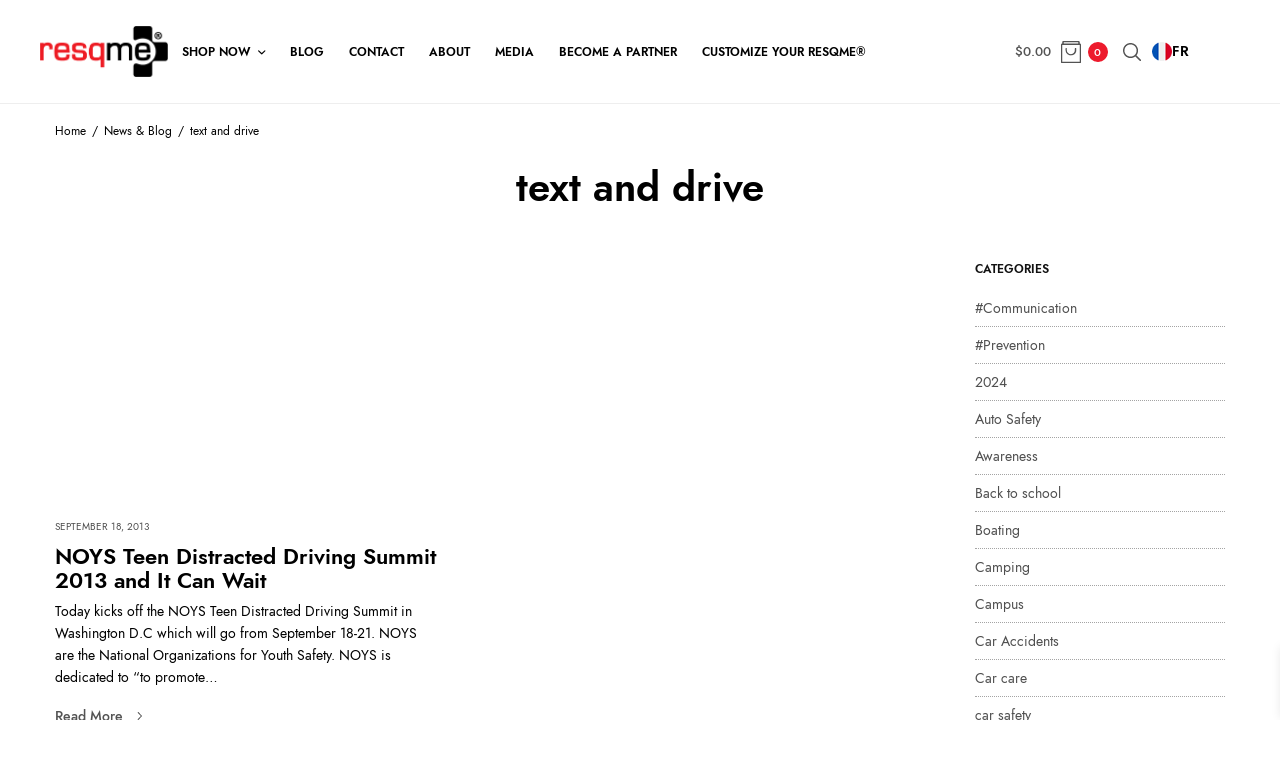

--- FILE ---
content_type: text/html; charset=UTF-8
request_url: https://resqme.com/tag/text-and-drive/
body_size: 38376
content:
<!doctype html>
<html lang="en-US" prefix="og: https://ogp.me/ns#" dir="ltr">
<head>
	<meta charset="UTF-8" />
	<meta name="viewport" content="width=device-width, initial-scale=1, maximum-scale=1, viewport-fit=cover">
	<link rel="profile" href="http://gmpg.org/xfn/11">
	
		<!-- All in One SEO 4.9.3 - aioseo.com -->
	<meta name="robots" content="max-image-preview:large" />
	<link rel="canonical" href="https://resqme.com/tag/text-and-drive/" />
	<meta name="generator" content="All in One SEO (AIOSEO) 4.9.3" />
		<script type="application/ld+json" class="aioseo-schema">
			{"@context":"https:\/\/schema.org","@graph":[{"@type":"BreadcrumbList","@id":"https:\/\/resqme.com\/tag\/text-and-drive\/#breadcrumblist","itemListElement":[{"@type":"ListItem","@id":"https:\/\/resqme.com#listItem","position":1,"name":"Home","item":"https:\/\/resqme.com","nextItem":{"@type":"ListItem","@id":"https:\/\/resqme.com\/tag\/text-and-drive\/#listItem","name":"text and drive"}},{"@type":"ListItem","@id":"https:\/\/resqme.com\/tag\/text-and-drive\/#listItem","position":2,"name":"text and drive","previousItem":{"@type":"ListItem","@id":"https:\/\/resqme.com#listItem","name":"Home"}}]},{"@type":"CollectionPage","@id":"https:\/\/resqme.com\/tag\/text-and-drive\/#collectionpage","url":"https:\/\/resqme.com\/tag\/text-and-drive\/","name":"text and drive - resqme, Inc.","inLanguage":"en-US","isPartOf":{"@id":"https:\/\/resqme.com\/#website"},"breadcrumb":{"@id":"https:\/\/resqme.com\/tag\/text-and-drive\/#breadcrumblist"}},{"@type":"Organization","@id":"https:\/\/resqme.com\/#organization","name":"resqme, Inc.","description":"The original car escape and seat belt cutter tool. Made in the USA. Make safety your priority!","url":"https:\/\/resqme.com\/","logo":{"@type":"ImageObject","url":"https:\/\/dfwm37wpeh9gh.cloudfront.net\/wp-content\/uploads\/2023\/05\/02070856\/resqmeRED.black_.png","@id":"https:\/\/resqme.com\/tag\/text-and-drive\/#organizationLogo","width":261,"height":104},"image":{"@id":"https:\/\/resqme.com\/tag\/text-and-drive\/#organizationLogo"}},{"@type":"WebSite","@id":"https:\/\/resqme.com\/#website","url":"https:\/\/resqme.com\/","name":"resqme, Inc.","description":"The original car escape and seat belt cutter tool. Made in the USA. Make safety your priority!","inLanguage":"en-US","publisher":{"@id":"https:\/\/resqme.com\/#organization"}}]}
		</script>
		<!-- All in One SEO -->


	<!-- This site is optimized with the Yoast SEO plugin v26.7 - https://yoast.com/wordpress/plugins/seo/ -->
	<title>text and drive - resqme, Inc.</title><link rel="preload" as="style" href="https://fonts.googleapis.com/css?family=Jost%3A100%2C200%2C300%2C400%2C500%2C600%2C700%2C800%2C900%2C100i%2C200i%2C300i%2C400i%2C500i%2C600i%2C700i%2C800i%2C900i%7CLora%3A400%2C500%2C600%2C700%2C400i%2C500i%2C600i%2C700i&#038;subset=latin&#038;display=swap" /><link rel="stylesheet" href="https://fonts.googleapis.com/css?family=Jost%3A100%2C200%2C300%2C400%2C500%2C600%2C700%2C800%2C900%2C100i%2C200i%2C300i%2C400i%2C500i%2C600i%2C700i%2C800i%2C900i%7CLora%3A400%2C500%2C600%2C700%2C400i%2C500i%2C600i%2C700i&#038;subset=latin&#038;display=swap" media="print" onload="this.media='all'" /><noscript><link rel="stylesheet" href="https://fonts.googleapis.com/css?family=Jost%3A100%2C200%2C300%2C400%2C500%2C600%2C700%2C800%2C900%2C100i%2C200i%2C300i%2C400i%2C500i%2C600i%2C700i%2C800i%2C900i%7CLora%3A400%2C500%2C600%2C700%2C400i%2C500i%2C600i%2C700i&#038;subset=latin&#038;display=swap" /></noscript><link rel="stylesheet" href="https://resqme.com/wp-content/cache/min/1/6b2ade36a1d92fceed110fc2bb96632a.css" media="all" data-minify="1" />
	<link rel="canonical" href="https://resqme.com/tag/text-and-drive/" />
	<meta property="og:locale" content="en_US" />
	<meta property="og:type" content="article" />
	<meta property="og:title" content="text and drive Archives - resqme, Inc." />
	<meta property="og:url" content="https://resqme.com/tag/text-and-drive/" />
	<meta property="og:site_name" content="resqme, Inc." />
	<meta property="og:image" content="https://dfwm37wpeh9gh.cloudfront.net/wp-content/uploads/2021/08/02070604/og_resqme_us_1200w_highres_v2.png" />
	<meta property="og:image:width" content="1200" />
	<meta property="og:image:height" content="600" />
	<meta property="og:image:type" content="image/png" />
	<meta name="twitter:card" content="summary_large_image" />
	<meta name="twitter:site" content="@resqmeinc" />
	<script type="application/ld+json" class="yoast-schema-graph">{"@context":"https://schema.org","@graph":[{"@type":"CollectionPage","@id":"https://resqme.com/tag/text-and-drive/","url":"https://resqme.com/tag/text-and-drive/","name":"text and drive Archives - resqme, Inc.","isPartOf":{"@id":"https://resqme.com/#website"},"primaryImageOfPage":{"@id":"https://resqme.com/tag/text-and-drive/#primaryimage"},"image":{"@id":"https://resqme.com/tag/text-and-drive/#primaryimage"},"thumbnailUrl":"","breadcrumb":{"@id":"https://resqme.com/tag/text-and-drive/#breadcrumb"},"inLanguage":"en-US"},{"@type":"ImageObject","inLanguage":"en-US","@id":"https://resqme.com/tag/text-and-drive/#primaryimage","url":"","contentUrl":""},{"@type":"BreadcrumbList","@id":"https://resqme.com/tag/text-and-drive/#breadcrumb","itemListElement":[{"@type":"ListItem","position":1,"name":"resqme, Inc.","item":"https://resqme.com/"},{"@type":"ListItem","position":2,"name":"text and drive"}]},{"@type":"WebSite","@id":"https://resqme.com/#website","url":"https://resqme.com/","name":"resqme® The original car escape tool, seat belt cutter and window breaker. Made in USA","description":"The original car escape and seat belt cutter tool. Made in the USA. Make safety your priority!","publisher":{"@id":"https://resqme.com/#organization"},"potentialAction":[{"@type":"SearchAction","target":{"@type":"EntryPoint","urlTemplate":"https://resqme.com/?s={search_term_string}"},"query-input":{"@type":"PropertyValueSpecification","valueRequired":true,"valueName":"search_term_string"}}],"inLanguage":"en-US"},{"@type":"Organization","@id":"https://resqme.com/#organization","name":"resqme, Inc.","url":"https://resqme.com/","logo":{"@type":"ImageObject","inLanguage":"en-US","@id":"https://resqme.com/#/schema/logo/image/","url":"https://dfwm37wpeh9gh.cloudfront.net/wp-content/uploads/2023/05/02070856/resqmeRED.black_.png","contentUrl":"https://dfwm37wpeh9gh.cloudfront.net/wp-content/uploads/2023/05/02070856/resqmeRED.black_.png","width":261,"height":104,"caption":"resqme, Inc."},"image":{"@id":"https://resqme.com/#/schema/logo/image/"},"sameAs":["https://www.facebook.com/resqmeinc","https://x.com/resqmeinc","https://www.instagram.com/resqmeinc/","https://www.linkedin.com/company/resqme","https://www.pinterest.com/resqmeinc/","https://www.youtube.com/user/ResQMeNOV8"]}]}</script>
	<!-- / Yoast SEO plugin. -->


<link rel='dns-prefetch' href='//capi-automation.s3.us-east-2.amazonaws.com' />
<link rel='dns-prefetch' href='//fonts.googleapis.com' />
<link rel='dns-prefetch' href='//indestructibletype.com' />
<link rel='dns-prefetch' href='//www.googletagmanager.com' />
<link href='https://fonts.gstatic.com' crossorigin rel='preconnect' />
<link rel="alternate" type="application/rss+xml" title="resqme, Inc. &raquo; Feed" href="https://resqme.com/feed/" />
<link rel="alternate" type="application/rss+xml" title="resqme, Inc. &raquo; Comments Feed" href="https://resqme.com/comments/feed/" />
<link rel="preconnect" href="//fonts.gstatic.com/" crossorigin><link rel="alternate" type="application/rss+xml" title="resqme, Inc. &raquo; text and drive Tag Feed" href="https://resqme.com/tag/text-and-drive/feed/" />
		<!-- This site uses the Google Analytics by MonsterInsights plugin v9.11.1 - Using Analytics tracking - https://www.monsterinsights.com/ -->
							<script src="//www.googletagmanager.com/gtag/js?id=G-CWN1KS4Q3M"  data-cfasync="false" data-wpfc-render="false" type="text/javascript" async></script>
			<script data-cfasync="false" data-wpfc-render="false" type="text/javascript">
				var mi_version = '9.11.1';
				var mi_track_user = true;
				var mi_no_track_reason = '';
								var MonsterInsightsDefaultLocations = {"page_location":"https:\/\/resqme.com\/tag\/text-and-drive\/"};
								MonsterInsightsDefaultLocations.page_location = window.location.href;
								if ( typeof MonsterInsightsPrivacyGuardFilter === 'function' ) {
					var MonsterInsightsLocations = (typeof MonsterInsightsExcludeQuery === 'object') ? MonsterInsightsPrivacyGuardFilter( MonsterInsightsExcludeQuery ) : MonsterInsightsPrivacyGuardFilter( MonsterInsightsDefaultLocations );
				} else {
					var MonsterInsightsLocations = (typeof MonsterInsightsExcludeQuery === 'object') ? MonsterInsightsExcludeQuery : MonsterInsightsDefaultLocations;
				}

								var disableStrs = [
										'ga-disable-G-CWN1KS4Q3M',
									];

				/* Function to detect opted out users */
				function __gtagTrackerIsOptedOut() {
					for (var index = 0; index < disableStrs.length; index++) {
						if (document.cookie.indexOf(disableStrs[index] + '=true') > -1) {
							return true;
						}
					}

					return false;
				}

				/* Disable tracking if the opt-out cookie exists. */
				if (__gtagTrackerIsOptedOut()) {
					for (var index = 0; index < disableStrs.length; index++) {
						window[disableStrs[index]] = true;
					}
				}

				/* Opt-out function */
				function __gtagTrackerOptout() {
					for (var index = 0; index < disableStrs.length; index++) {
						document.cookie = disableStrs[index] + '=true; expires=Thu, 31 Dec 2099 23:59:59 UTC; path=/';
						window[disableStrs[index]] = true;
					}
				}

				if ('undefined' === typeof gaOptout) {
					function gaOptout() {
						__gtagTrackerOptout();
					}
				}
								window.dataLayer = window.dataLayer || [];

				window.MonsterInsightsDualTracker = {
					helpers: {},
					trackers: {},
				};
				if (mi_track_user) {
					function __gtagDataLayer() {
						dataLayer.push(arguments);
					}

					function __gtagTracker(type, name, parameters) {
						if (!parameters) {
							parameters = {};
						}

						if (parameters.send_to) {
							__gtagDataLayer.apply(null, arguments);
							return;
						}

						if (type === 'event') {
														parameters.send_to = monsterinsights_frontend.v4_id;
							var hookName = name;
							if (typeof parameters['event_category'] !== 'undefined') {
								hookName = parameters['event_category'] + ':' + name;
							}

							if (typeof MonsterInsightsDualTracker.trackers[hookName] !== 'undefined') {
								MonsterInsightsDualTracker.trackers[hookName](parameters);
							} else {
								__gtagDataLayer('event', name, parameters);
							}
							
						} else {
							__gtagDataLayer.apply(null, arguments);
						}
					}

					__gtagTracker('js', new Date());
					__gtagTracker('set', {
						'developer_id.dZGIzZG': true,
											});
					if ( MonsterInsightsLocations.page_location ) {
						__gtagTracker('set', MonsterInsightsLocations);
					}
										__gtagTracker('config', 'G-CWN1KS4Q3M', {"forceSSL":"true","page_path":location.pathname + location.search + location.hash} );
										window.gtag = __gtagTracker;										(function () {
						/* https://developers.google.com/analytics/devguides/collection/analyticsjs/ */
						/* ga and __gaTracker compatibility shim. */
						var noopfn = function () {
							return null;
						};
						var newtracker = function () {
							return new Tracker();
						};
						var Tracker = function () {
							return null;
						};
						var p = Tracker.prototype;
						p.get = noopfn;
						p.set = noopfn;
						p.send = function () {
							var args = Array.prototype.slice.call(arguments);
							args.unshift('send');
							__gaTracker.apply(null, args);
						};
						var __gaTracker = function () {
							var len = arguments.length;
							if (len === 0) {
								return;
							}
							var f = arguments[len - 1];
							if (typeof f !== 'object' || f === null || typeof f.hitCallback !== 'function') {
								if ('send' === arguments[0]) {
									var hitConverted, hitObject = false, action;
									if ('event' === arguments[1]) {
										if ('undefined' !== typeof arguments[3]) {
											hitObject = {
												'eventAction': arguments[3],
												'eventCategory': arguments[2],
												'eventLabel': arguments[4],
												'value': arguments[5] ? arguments[5] : 1,
											}
										}
									}
									if ('pageview' === arguments[1]) {
										if ('undefined' !== typeof arguments[2]) {
											hitObject = {
												'eventAction': 'page_view',
												'page_path': arguments[2],
											}
										}
									}
									if (typeof arguments[2] === 'object') {
										hitObject = arguments[2];
									}
									if (typeof arguments[5] === 'object') {
										Object.assign(hitObject, arguments[5]);
									}
									if ('undefined' !== typeof arguments[1].hitType) {
										hitObject = arguments[1];
										if ('pageview' === hitObject.hitType) {
											hitObject.eventAction = 'page_view';
										}
									}
									if (hitObject) {
										action = 'timing' === arguments[1].hitType ? 'timing_complete' : hitObject.eventAction;
										hitConverted = mapArgs(hitObject);
										__gtagTracker('event', action, hitConverted);
									}
								}
								return;
							}

							function mapArgs(args) {
								var arg, hit = {};
								var gaMap = {
									'eventCategory': 'event_category',
									'eventAction': 'event_action',
									'eventLabel': 'event_label',
									'eventValue': 'event_value',
									'nonInteraction': 'non_interaction',
									'timingCategory': 'event_category',
									'timingVar': 'name',
									'timingValue': 'value',
									'timingLabel': 'event_label',
									'page': 'page_path',
									'location': 'page_location',
									'title': 'page_title',
									'referrer' : 'page_referrer',
								};
								for (arg in args) {
																		if (!(!args.hasOwnProperty(arg) || !gaMap.hasOwnProperty(arg))) {
										hit[gaMap[arg]] = args[arg];
									} else {
										hit[arg] = args[arg];
									}
								}
								return hit;
							}

							try {
								f.hitCallback();
							} catch (ex) {
							}
						};
						__gaTracker.create = newtracker;
						__gaTracker.getByName = newtracker;
						__gaTracker.getAll = function () {
							return [];
						};
						__gaTracker.remove = noopfn;
						__gaTracker.loaded = true;
						window['__gaTracker'] = __gaTracker;
					})();
									} else {
										console.log("");
					(function () {
						function __gtagTracker() {
							return null;
						}

						window['__gtagTracker'] = __gtagTracker;
						window['gtag'] = __gtagTracker;
					})();
									}
			</script>
							<!-- / Google Analytics by MonsterInsights -->
				<script data-cfasync="false" data-wpfc-render="false" type="text/javascript">
			window.MonsterInsightsDualTracker.helpers.mapProductItem = function (uaItem) {
				var prefixIndex, prefixKey, mapIndex;
				
				var toBePrefixed = ['id', 'name', 'list_name', 'brand', 'category', 'variant'];

				var item = {};

				var fieldMap = {
					'price': 'price',
					'list_position': 'index',
					'quantity': 'quantity',
					'position': 'index',
				};

				for (mapIndex in fieldMap) {
					if (uaItem.hasOwnProperty(mapIndex)) {
						item[fieldMap[mapIndex]] = uaItem[mapIndex];
					}
				}

				for (prefixIndex = 0; prefixIndex < toBePrefixed.length; prefixIndex++) {
					prefixKey = toBePrefixed[prefixIndex];
					if (typeof uaItem[prefixKey] !== 'undefined') {
						item['item_' + prefixKey] = uaItem[prefixKey];
					}
				}

				return item;
			};

			MonsterInsightsDualTracker.trackers['view_item_list'] = function (parameters) {
				var items = parameters.items;
				var listName, itemIndex, item, itemListName;
				var lists = {
					'_': {items: [], 'send_to': monsterinsights_frontend.v4_id},
				};

				for (itemIndex = 0; itemIndex < items.length; itemIndex++) {
					item = MonsterInsightsDualTracker.helpers.mapProductItem(items[itemIndex]);

					if (typeof item['item_list_name'] === 'undefined') {
						lists['_'].items.push(item);
					} else {
						itemListName = item['item_list_name'];
						if (typeof lists[itemListName] === 'undefined') {
							lists[itemListName] = {
								'items': [],
								'item_list_name': itemListName,
								'send_to': monsterinsights_frontend.v4_id,
							};
						}

						lists[itemListName].items.push(item);
					}
				}

				for (listName in lists) {
					__gtagDataLayer('event', 'view_item_list', lists[listName]);
				}
			};

			MonsterInsightsDualTracker.trackers['select_content'] = function (parameters) {
				const items = parameters.items.map(MonsterInsightsDualTracker.helpers.mapProductItem);
				__gtagDataLayer('event', 'select_item', {items: items, send_to: parameters.send_to});
			};

			MonsterInsightsDualTracker.trackers['view_item'] = function (parameters) {
				const items = parameters.items.map(MonsterInsightsDualTracker.helpers.mapProductItem);
				__gtagDataLayer('event', 'view_item', {items: items, send_to: parameters.send_to});
			};
		</script>
			<script data-cfasync="false" data-wpfc-render="false" type="text/javascript">
		if (window.hasOwnProperty('MonsterInsightsDualTracker')){
			window.MonsterInsightsDualTracker.trackers['form:impression'] = function (parameters) {
				__gtagDataLayer('event', 'form_impression', {
					form_id: parameters.event_label,
					content_type: 'form',
					non_interaction: true,
					send_to: parameters.send_to,
				});
			};

			window.MonsterInsightsDualTracker.trackers['form:conversion'] = function (parameters) {
				__gtagDataLayer('event', 'generate_lead', {
					form_id: parameters.event_label,
					send_to: parameters.send_to,
				});
			};
		}
	</script>
	<style id='wp-img-auto-sizes-contain-inline-css' type='text/css'>
img:is([sizes=auto i],[sizes^="auto," i]){contain-intrinsic-size:3000px 1500px}
/*# sourceURL=wp-img-auto-sizes-contain-inline-css */
</style>


<style id='wp-emoji-styles-inline-css' type='text/css'>

	img.wp-smiley, img.emoji {
		display: inline !important;
		border: none !important;
		box-shadow: none !important;
		height: 1em !important;
		width: 1em !important;
		margin: 0 0.07em !important;
		vertical-align: -0.1em !important;
		background: none !important;
		padding: 0 !important;
	}
/*# sourceURL=wp-emoji-styles-inline-css */
</style>

<style id='wp-block-social-links-inline-css' type='text/css'>
.wp-block-social-links{background:none;box-sizing:border-box;margin-left:0;padding-left:0;padding-right:0;text-indent:0}.wp-block-social-links .wp-social-link a,.wp-block-social-links .wp-social-link a:hover{border-bottom:0;box-shadow:none;text-decoration:none}.wp-block-social-links .wp-social-link svg{height:1em;width:1em}.wp-block-social-links .wp-social-link span:not(.screen-reader-text){font-size:.65em;margin-left:.5em;margin-right:.5em}.wp-block-social-links.has-small-icon-size{font-size:16px}.wp-block-social-links,.wp-block-social-links.has-normal-icon-size{font-size:24px}.wp-block-social-links.has-large-icon-size{font-size:36px}.wp-block-social-links.has-huge-icon-size{font-size:48px}.wp-block-social-links.aligncenter{display:flex;justify-content:center}.wp-block-social-links.alignright{justify-content:flex-end}.wp-block-social-link{border-radius:9999px;display:block}@media not (prefers-reduced-motion){.wp-block-social-link{transition:transform .1s ease}}.wp-block-social-link{height:auto}.wp-block-social-link a{align-items:center;display:flex;line-height:0}.wp-block-social-link:hover{transform:scale(1.1)}.wp-block-social-links .wp-block-social-link.wp-social-link{display:inline-block;margin:0;padding:0}.wp-block-social-links .wp-block-social-link.wp-social-link .wp-block-social-link-anchor,.wp-block-social-links .wp-block-social-link.wp-social-link .wp-block-social-link-anchor svg,.wp-block-social-links .wp-block-social-link.wp-social-link .wp-block-social-link-anchor:active,.wp-block-social-links .wp-block-social-link.wp-social-link .wp-block-social-link-anchor:hover,.wp-block-social-links .wp-block-social-link.wp-social-link .wp-block-social-link-anchor:visited{color:currentColor;fill:currentColor}:where(.wp-block-social-links:not(.is-style-logos-only)) .wp-social-link{background-color:#f0f0f0;color:#444}:where(.wp-block-social-links:not(.is-style-logos-only)) .wp-social-link-amazon{background-color:#f90;color:#fff}:where(.wp-block-social-links:not(.is-style-logos-only)) .wp-social-link-bandcamp{background-color:#1ea0c3;color:#fff}:where(.wp-block-social-links:not(.is-style-logos-only)) .wp-social-link-behance{background-color:#0757fe;color:#fff}:where(.wp-block-social-links:not(.is-style-logos-only)) .wp-social-link-bluesky{background-color:#0a7aff;color:#fff}:where(.wp-block-social-links:not(.is-style-logos-only)) .wp-social-link-codepen{background-color:#1e1f26;color:#fff}:where(.wp-block-social-links:not(.is-style-logos-only)) .wp-social-link-deviantart{background-color:#02e49b;color:#fff}:where(.wp-block-social-links:not(.is-style-logos-only)) .wp-social-link-discord{background-color:#5865f2;color:#fff}:where(.wp-block-social-links:not(.is-style-logos-only)) .wp-social-link-dribbble{background-color:#e94c89;color:#fff}:where(.wp-block-social-links:not(.is-style-logos-only)) .wp-social-link-dropbox{background-color:#4280ff;color:#fff}:where(.wp-block-social-links:not(.is-style-logos-only)) .wp-social-link-etsy{background-color:#f45800;color:#fff}:where(.wp-block-social-links:not(.is-style-logos-only)) .wp-social-link-facebook{background-color:#0866ff;color:#fff}:where(.wp-block-social-links:not(.is-style-logos-only)) .wp-social-link-fivehundredpx{background-color:#000;color:#fff}:where(.wp-block-social-links:not(.is-style-logos-only)) .wp-social-link-flickr{background-color:#0461dd;color:#fff}:where(.wp-block-social-links:not(.is-style-logos-only)) .wp-social-link-foursquare{background-color:#e65678;color:#fff}:where(.wp-block-social-links:not(.is-style-logos-only)) .wp-social-link-github{background-color:#24292d;color:#fff}:where(.wp-block-social-links:not(.is-style-logos-only)) .wp-social-link-goodreads{background-color:#eceadd;color:#382110}:where(.wp-block-social-links:not(.is-style-logos-only)) .wp-social-link-google{background-color:#ea4434;color:#fff}:where(.wp-block-social-links:not(.is-style-logos-only)) .wp-social-link-gravatar{background-color:#1d4fc4;color:#fff}:where(.wp-block-social-links:not(.is-style-logos-only)) .wp-social-link-instagram{background-color:#f00075;color:#fff}:where(.wp-block-social-links:not(.is-style-logos-only)) .wp-social-link-lastfm{background-color:#e21b24;color:#fff}:where(.wp-block-social-links:not(.is-style-logos-only)) .wp-social-link-linkedin{background-color:#0d66c2;color:#fff}:where(.wp-block-social-links:not(.is-style-logos-only)) .wp-social-link-mastodon{background-color:#3288d4;color:#fff}:where(.wp-block-social-links:not(.is-style-logos-only)) .wp-social-link-medium{background-color:#000;color:#fff}:where(.wp-block-social-links:not(.is-style-logos-only)) .wp-social-link-meetup{background-color:#f6405f;color:#fff}:where(.wp-block-social-links:not(.is-style-logos-only)) .wp-social-link-patreon{background-color:#000;color:#fff}:where(.wp-block-social-links:not(.is-style-logos-only)) .wp-social-link-pinterest{background-color:#e60122;color:#fff}:where(.wp-block-social-links:not(.is-style-logos-only)) .wp-social-link-pocket{background-color:#ef4155;color:#fff}:where(.wp-block-social-links:not(.is-style-logos-only)) .wp-social-link-reddit{background-color:#ff4500;color:#fff}:where(.wp-block-social-links:not(.is-style-logos-only)) .wp-social-link-skype{background-color:#0478d7;color:#fff}:where(.wp-block-social-links:not(.is-style-logos-only)) .wp-social-link-snapchat{background-color:#fefc00;color:#fff;stroke:#000}:where(.wp-block-social-links:not(.is-style-logos-only)) .wp-social-link-soundcloud{background-color:#ff5600;color:#fff}:where(.wp-block-social-links:not(.is-style-logos-only)) .wp-social-link-spotify{background-color:#1bd760;color:#fff}:where(.wp-block-social-links:not(.is-style-logos-only)) .wp-social-link-telegram{background-color:#2aabee;color:#fff}:where(.wp-block-social-links:not(.is-style-logos-only)) .wp-social-link-threads{background-color:#000;color:#fff}:where(.wp-block-social-links:not(.is-style-logos-only)) .wp-social-link-tiktok{background-color:#000;color:#fff}:where(.wp-block-social-links:not(.is-style-logos-only)) .wp-social-link-tumblr{background-color:#011835;color:#fff}:where(.wp-block-social-links:not(.is-style-logos-only)) .wp-social-link-twitch{background-color:#6440a4;color:#fff}:where(.wp-block-social-links:not(.is-style-logos-only)) .wp-social-link-twitter{background-color:#1da1f2;color:#fff}:where(.wp-block-social-links:not(.is-style-logos-only)) .wp-social-link-vimeo{background-color:#1eb7ea;color:#fff}:where(.wp-block-social-links:not(.is-style-logos-only)) .wp-social-link-vk{background-color:#4680c2;color:#fff}:where(.wp-block-social-links:not(.is-style-logos-only)) .wp-social-link-wordpress{background-color:#3499cd;color:#fff}:where(.wp-block-social-links:not(.is-style-logos-only)) .wp-social-link-whatsapp{background-color:#25d366;color:#fff}:where(.wp-block-social-links:not(.is-style-logos-only)) .wp-social-link-x{background-color:#000;color:#fff}:where(.wp-block-social-links:not(.is-style-logos-only)) .wp-social-link-yelp{background-color:#d32422;color:#fff}:where(.wp-block-social-links:not(.is-style-logos-only)) .wp-social-link-youtube{background-color:red;color:#fff}:where(.wp-block-social-links.is-style-logos-only) .wp-social-link{background:none}:where(.wp-block-social-links.is-style-logos-only) .wp-social-link svg{height:1.25em;width:1.25em}:where(.wp-block-social-links.is-style-logos-only) .wp-social-link-amazon{color:#f90}:where(.wp-block-social-links.is-style-logos-only) .wp-social-link-bandcamp{color:#1ea0c3}:where(.wp-block-social-links.is-style-logos-only) .wp-social-link-behance{color:#0757fe}:where(.wp-block-social-links.is-style-logos-only) .wp-social-link-bluesky{color:#0a7aff}:where(.wp-block-social-links.is-style-logos-only) .wp-social-link-codepen{color:#1e1f26}:where(.wp-block-social-links.is-style-logos-only) .wp-social-link-deviantart{color:#02e49b}:where(.wp-block-social-links.is-style-logos-only) .wp-social-link-discord{color:#5865f2}:where(.wp-block-social-links.is-style-logos-only) .wp-social-link-dribbble{color:#e94c89}:where(.wp-block-social-links.is-style-logos-only) .wp-social-link-dropbox{color:#4280ff}:where(.wp-block-social-links.is-style-logos-only) .wp-social-link-etsy{color:#f45800}:where(.wp-block-social-links.is-style-logos-only) .wp-social-link-facebook{color:#0866ff}:where(.wp-block-social-links.is-style-logos-only) .wp-social-link-fivehundredpx{color:#000}:where(.wp-block-social-links.is-style-logos-only) .wp-social-link-flickr{color:#0461dd}:where(.wp-block-social-links.is-style-logos-only) .wp-social-link-foursquare{color:#e65678}:where(.wp-block-social-links.is-style-logos-only) .wp-social-link-github{color:#24292d}:where(.wp-block-social-links.is-style-logos-only) .wp-social-link-goodreads{color:#382110}:where(.wp-block-social-links.is-style-logos-only) .wp-social-link-google{color:#ea4434}:where(.wp-block-social-links.is-style-logos-only) .wp-social-link-gravatar{color:#1d4fc4}:where(.wp-block-social-links.is-style-logos-only) .wp-social-link-instagram{color:#f00075}:where(.wp-block-social-links.is-style-logos-only) .wp-social-link-lastfm{color:#e21b24}:where(.wp-block-social-links.is-style-logos-only) .wp-social-link-linkedin{color:#0d66c2}:where(.wp-block-social-links.is-style-logos-only) .wp-social-link-mastodon{color:#3288d4}:where(.wp-block-social-links.is-style-logos-only) .wp-social-link-medium{color:#000}:where(.wp-block-social-links.is-style-logos-only) .wp-social-link-meetup{color:#f6405f}:where(.wp-block-social-links.is-style-logos-only) .wp-social-link-patreon{color:#000}:where(.wp-block-social-links.is-style-logos-only) .wp-social-link-pinterest{color:#e60122}:where(.wp-block-social-links.is-style-logos-only) .wp-social-link-pocket{color:#ef4155}:where(.wp-block-social-links.is-style-logos-only) .wp-social-link-reddit{color:#ff4500}:where(.wp-block-social-links.is-style-logos-only) .wp-social-link-skype{color:#0478d7}:where(.wp-block-social-links.is-style-logos-only) .wp-social-link-snapchat{color:#fff;stroke:#000}:where(.wp-block-social-links.is-style-logos-only) .wp-social-link-soundcloud{color:#ff5600}:where(.wp-block-social-links.is-style-logos-only) .wp-social-link-spotify{color:#1bd760}:where(.wp-block-social-links.is-style-logos-only) .wp-social-link-telegram{color:#2aabee}:where(.wp-block-social-links.is-style-logos-only) .wp-social-link-threads{color:#000}:where(.wp-block-social-links.is-style-logos-only) .wp-social-link-tiktok{color:#000}:where(.wp-block-social-links.is-style-logos-only) .wp-social-link-tumblr{color:#011835}:where(.wp-block-social-links.is-style-logos-only) .wp-social-link-twitch{color:#6440a4}:where(.wp-block-social-links.is-style-logos-only) .wp-social-link-twitter{color:#1da1f2}:where(.wp-block-social-links.is-style-logos-only) .wp-social-link-vimeo{color:#1eb7ea}:where(.wp-block-social-links.is-style-logos-only) .wp-social-link-vk{color:#4680c2}:where(.wp-block-social-links.is-style-logos-only) .wp-social-link-whatsapp{color:#25d366}:where(.wp-block-social-links.is-style-logos-only) .wp-social-link-wordpress{color:#3499cd}:where(.wp-block-social-links.is-style-logos-only) .wp-social-link-x{color:#000}:where(.wp-block-social-links.is-style-logos-only) .wp-social-link-yelp{color:#d32422}:where(.wp-block-social-links.is-style-logos-only) .wp-social-link-youtube{color:red}.wp-block-social-links.is-style-pill-shape .wp-social-link{width:auto}:root :where(.wp-block-social-links .wp-social-link a){padding:.25em}:root :where(.wp-block-social-links.is-style-logos-only .wp-social-link a){padding:0}:root :where(.wp-block-social-links.is-style-pill-shape .wp-social-link a){padding-left:.6666666667em;padding-right:.6666666667em}.wp-block-social-links:not(.has-icon-color):not(.has-icon-background-color) .wp-social-link-snapchat .wp-block-social-link-label{color:#000}
/*# sourceURL=https://resqme.com/wp-includes/blocks/social-links/style.min.css */
</style>
<style id='global-styles-inline-css' type='text/css'>
:root{--wp--preset--aspect-ratio--square: 1;--wp--preset--aspect-ratio--4-3: 4/3;--wp--preset--aspect-ratio--3-4: 3/4;--wp--preset--aspect-ratio--3-2: 3/2;--wp--preset--aspect-ratio--2-3: 2/3;--wp--preset--aspect-ratio--16-9: 16/9;--wp--preset--aspect-ratio--9-16: 9/16;--wp--preset--color--black: #000000;--wp--preset--color--cyan-bluish-gray: #abb8c3;--wp--preset--color--white: #ffffff;--wp--preset--color--pale-pink: #f78da7;--wp--preset--color--vivid-red: #cf2e2e;--wp--preset--color--luminous-vivid-orange: #ff6900;--wp--preset--color--luminous-vivid-amber: #fcb900;--wp--preset--color--light-green-cyan: #7bdcb5;--wp--preset--color--vivid-green-cyan: #00d084;--wp--preset--color--pale-cyan-blue: #8ed1fc;--wp--preset--color--vivid-cyan-blue: #0693e3;--wp--preset--color--vivid-purple: #9b51e0;--wp--preset--gradient--vivid-cyan-blue-to-vivid-purple: linear-gradient(135deg,rgb(6,147,227) 0%,rgb(155,81,224) 100%);--wp--preset--gradient--light-green-cyan-to-vivid-green-cyan: linear-gradient(135deg,rgb(122,220,180) 0%,rgb(0,208,130) 100%);--wp--preset--gradient--luminous-vivid-amber-to-luminous-vivid-orange: linear-gradient(135deg,rgb(252,185,0) 0%,rgb(255,105,0) 100%);--wp--preset--gradient--luminous-vivid-orange-to-vivid-red: linear-gradient(135deg,rgb(255,105,0) 0%,rgb(207,46,46) 100%);--wp--preset--gradient--very-light-gray-to-cyan-bluish-gray: linear-gradient(135deg,rgb(238,238,238) 0%,rgb(169,184,195) 100%);--wp--preset--gradient--cool-to-warm-spectrum: linear-gradient(135deg,rgb(74,234,220) 0%,rgb(151,120,209) 20%,rgb(207,42,186) 40%,rgb(238,44,130) 60%,rgb(251,105,98) 80%,rgb(254,248,76) 100%);--wp--preset--gradient--blush-light-purple: linear-gradient(135deg,rgb(255,206,236) 0%,rgb(152,150,240) 100%);--wp--preset--gradient--blush-bordeaux: linear-gradient(135deg,rgb(254,205,165) 0%,rgb(254,45,45) 50%,rgb(107,0,62) 100%);--wp--preset--gradient--luminous-dusk: linear-gradient(135deg,rgb(255,203,112) 0%,rgb(199,81,192) 50%,rgb(65,88,208) 100%);--wp--preset--gradient--pale-ocean: linear-gradient(135deg,rgb(255,245,203) 0%,rgb(182,227,212) 50%,rgb(51,167,181) 100%);--wp--preset--gradient--electric-grass: linear-gradient(135deg,rgb(202,248,128) 0%,rgb(113,206,126) 100%);--wp--preset--gradient--midnight: linear-gradient(135deg,rgb(2,3,129) 0%,rgb(40,116,252) 100%);--wp--preset--font-size--small: 13px;--wp--preset--font-size--medium: 20px;--wp--preset--font-size--large: 36px;--wp--preset--font-size--x-large: 42px;--wp--preset--spacing--20: 0.44rem;--wp--preset--spacing--30: 0.67rem;--wp--preset--spacing--40: 1rem;--wp--preset--spacing--50: 1.5rem;--wp--preset--spacing--60: 2.25rem;--wp--preset--spacing--70: 3.38rem;--wp--preset--spacing--80: 5.06rem;--wp--preset--shadow--natural: 6px 6px 9px rgba(0, 0, 0, 0.2);--wp--preset--shadow--deep: 12px 12px 50px rgba(0, 0, 0, 0.4);--wp--preset--shadow--sharp: 6px 6px 0px rgba(0, 0, 0, 0.2);--wp--preset--shadow--outlined: 6px 6px 0px -3px rgb(255, 255, 255), 6px 6px rgb(0, 0, 0);--wp--preset--shadow--crisp: 6px 6px 0px rgb(0, 0, 0);}:where(.is-layout-flex){gap: 0.5em;}:where(.is-layout-grid){gap: 0.5em;}body .is-layout-flex{display: flex;}.is-layout-flex{flex-wrap: wrap;align-items: center;}.is-layout-flex > :is(*, div){margin: 0;}body .is-layout-grid{display: grid;}.is-layout-grid > :is(*, div){margin: 0;}:where(.wp-block-columns.is-layout-flex){gap: 2em;}:where(.wp-block-columns.is-layout-grid){gap: 2em;}:where(.wp-block-post-template.is-layout-flex){gap: 1.25em;}:where(.wp-block-post-template.is-layout-grid){gap: 1.25em;}.has-black-color{color: var(--wp--preset--color--black) !important;}.has-cyan-bluish-gray-color{color: var(--wp--preset--color--cyan-bluish-gray) !important;}.has-white-color{color: var(--wp--preset--color--white) !important;}.has-pale-pink-color{color: var(--wp--preset--color--pale-pink) !important;}.has-vivid-red-color{color: var(--wp--preset--color--vivid-red) !important;}.has-luminous-vivid-orange-color{color: var(--wp--preset--color--luminous-vivid-orange) !important;}.has-luminous-vivid-amber-color{color: var(--wp--preset--color--luminous-vivid-amber) !important;}.has-light-green-cyan-color{color: var(--wp--preset--color--light-green-cyan) !important;}.has-vivid-green-cyan-color{color: var(--wp--preset--color--vivid-green-cyan) !important;}.has-pale-cyan-blue-color{color: var(--wp--preset--color--pale-cyan-blue) !important;}.has-vivid-cyan-blue-color{color: var(--wp--preset--color--vivid-cyan-blue) !important;}.has-vivid-purple-color{color: var(--wp--preset--color--vivid-purple) !important;}.has-black-background-color{background-color: var(--wp--preset--color--black) !important;}.has-cyan-bluish-gray-background-color{background-color: var(--wp--preset--color--cyan-bluish-gray) !important;}.has-white-background-color{background-color: var(--wp--preset--color--white) !important;}.has-pale-pink-background-color{background-color: var(--wp--preset--color--pale-pink) !important;}.has-vivid-red-background-color{background-color: var(--wp--preset--color--vivid-red) !important;}.has-luminous-vivid-orange-background-color{background-color: var(--wp--preset--color--luminous-vivid-orange) !important;}.has-luminous-vivid-amber-background-color{background-color: var(--wp--preset--color--luminous-vivid-amber) !important;}.has-light-green-cyan-background-color{background-color: var(--wp--preset--color--light-green-cyan) !important;}.has-vivid-green-cyan-background-color{background-color: var(--wp--preset--color--vivid-green-cyan) !important;}.has-pale-cyan-blue-background-color{background-color: var(--wp--preset--color--pale-cyan-blue) !important;}.has-vivid-cyan-blue-background-color{background-color: var(--wp--preset--color--vivid-cyan-blue) !important;}.has-vivid-purple-background-color{background-color: var(--wp--preset--color--vivid-purple) !important;}.has-black-border-color{border-color: var(--wp--preset--color--black) !important;}.has-cyan-bluish-gray-border-color{border-color: var(--wp--preset--color--cyan-bluish-gray) !important;}.has-white-border-color{border-color: var(--wp--preset--color--white) !important;}.has-pale-pink-border-color{border-color: var(--wp--preset--color--pale-pink) !important;}.has-vivid-red-border-color{border-color: var(--wp--preset--color--vivid-red) !important;}.has-luminous-vivid-orange-border-color{border-color: var(--wp--preset--color--luminous-vivid-orange) !important;}.has-luminous-vivid-amber-border-color{border-color: var(--wp--preset--color--luminous-vivid-amber) !important;}.has-light-green-cyan-border-color{border-color: var(--wp--preset--color--light-green-cyan) !important;}.has-vivid-green-cyan-border-color{border-color: var(--wp--preset--color--vivid-green-cyan) !important;}.has-pale-cyan-blue-border-color{border-color: var(--wp--preset--color--pale-cyan-blue) !important;}.has-vivid-cyan-blue-border-color{border-color: var(--wp--preset--color--vivid-cyan-blue) !important;}.has-vivid-purple-border-color{border-color: var(--wp--preset--color--vivid-purple) !important;}.has-vivid-cyan-blue-to-vivid-purple-gradient-background{background: var(--wp--preset--gradient--vivid-cyan-blue-to-vivid-purple) !important;}.has-light-green-cyan-to-vivid-green-cyan-gradient-background{background: var(--wp--preset--gradient--light-green-cyan-to-vivid-green-cyan) !important;}.has-luminous-vivid-amber-to-luminous-vivid-orange-gradient-background{background: var(--wp--preset--gradient--luminous-vivid-amber-to-luminous-vivid-orange) !important;}.has-luminous-vivid-orange-to-vivid-red-gradient-background{background: var(--wp--preset--gradient--luminous-vivid-orange-to-vivid-red) !important;}.has-very-light-gray-to-cyan-bluish-gray-gradient-background{background: var(--wp--preset--gradient--very-light-gray-to-cyan-bluish-gray) !important;}.has-cool-to-warm-spectrum-gradient-background{background: var(--wp--preset--gradient--cool-to-warm-spectrum) !important;}.has-blush-light-purple-gradient-background{background: var(--wp--preset--gradient--blush-light-purple) !important;}.has-blush-bordeaux-gradient-background{background: var(--wp--preset--gradient--blush-bordeaux) !important;}.has-luminous-dusk-gradient-background{background: var(--wp--preset--gradient--luminous-dusk) !important;}.has-pale-ocean-gradient-background{background: var(--wp--preset--gradient--pale-ocean) !important;}.has-electric-grass-gradient-background{background: var(--wp--preset--gradient--electric-grass) !important;}.has-midnight-gradient-background{background: var(--wp--preset--gradient--midnight) !important;}.has-small-font-size{font-size: var(--wp--preset--font-size--small) !important;}.has-medium-font-size{font-size: var(--wp--preset--font-size--medium) !important;}.has-large-font-size{font-size: var(--wp--preset--font-size--large) !important;}.has-x-large-font-size{font-size: var(--wp--preset--font-size--x-large) !important;}
/*# sourceURL=global-styles-inline-css */
</style>

<style id='classic-theme-styles-inline-css' type='text/css'>
/*! This file is auto-generated */
.wp-block-button__link{color:#fff;background-color:#32373c;border-radius:9999px;box-shadow:none;text-decoration:none;padding:calc(.667em + 2px) calc(1.333em + 2px);font-size:1.125em}.wp-block-file__button{background:#32373c;color:#fff;text-decoration:none}
/*# sourceURL=/wp-includes/css/classic-themes.min.css */
</style>










<style id='woocommerce-inline-inline-css' type='text/css'>
.woocommerce form .form-row .required { visibility: visible; }
/*# sourceURL=woocommerce-inline-inline-css */
</style>

<style id='woo-variation-swatches-inline-css' type='text/css'>
:root {
--wvs-tick:url("data:image/svg+xml;utf8,%3Csvg filter='drop-shadow(0px 0px 2px rgb(0 0 0 / .8))' xmlns='http://www.w3.org/2000/svg'  viewBox='0 0 30 30'%3E%3Cpath fill='none' stroke='%23ffffff' stroke-linecap='round' stroke-linejoin='round' stroke-width='4' d='M4 16L11 23 27 7'/%3E%3C/svg%3E");

--wvs-cross:url("data:image/svg+xml;utf8,%3Csvg filter='drop-shadow(0px 0px 5px rgb(255 255 255 / .6))' xmlns='http://www.w3.org/2000/svg' width='72px' height='72px' viewBox='0 0 24 24'%3E%3Cpath fill='none' stroke='%23ff0000' stroke-linecap='round' stroke-width='0.6' d='M5 5L19 19M19 5L5 19'/%3E%3C/svg%3E");
--wvs-position:center;
--wvs-single-product-large-item-width:30px;
--wvs-single-product-large-item-height:30px;
--wvs-single-product-large-item-font-size:16px;
--wvs-single-product-item-width:70px;
--wvs-single-product-item-height:70px;
--wvs-single-product-item-font-size:16px;
--wvs-archive-product-item-width:35px;
--wvs-archive-product-item-height:40px;
--wvs-archive-product-item-font-size:14px;
--wvs-tooltip-background-color:#212121;
--wvs-tooltip-text-color:#ffffff;
--wvs-item-box-shadow:0 0 0 1px #000000;
--wvs-item-background-color:#ffffff;
--wvs-item-text-color:#000000;
--wvs-hover-item-box-shadow:0 0 0 3px #eedd11b2d;
--wvs-hover-item-background-color:#ffffff;
--wvs-hover-item-text-color:#ed1b2d;
--wvs-selected-item-box-shadow:0 0 0 2px #ed1b2d;
--wvs-selected-item-background-color:#ffffff;
--wvs-selected-item-text-color:#ed1b2d}
/*# sourceURL=woo-variation-swatches-inline-css */
</style>



<style id='xoo-wsc-style-inline-css' type='text/css'>




.xoo-wsc-ft-buttons-cont a.xoo-wsc-ft-btn, .xoo-wsc-container .xoo-wsc-btn {
	background-color: #000000;
	color: #ffffff;
	border: 2px solid #ffffff;
	padding: 10px 20px;
}

.xoo-wsc-ft-buttons-cont a.xoo-wsc-ft-btn:hover, .xoo-wsc-container .xoo-wsc-btn:hover {
	background-color: #ffffff;
	color: #000000;
	border: 2px solid #000000;
}

 

.xoo-wsc-footer{
	background-color: #ffffff;
	color: #000000;
	padding: 10px 20px;
	box-shadow: 0 -1px 10px #0000001a;
}

.xoo-wsc-footer, .xoo-wsc-footer a, .xoo-wsc-footer .amount{
	font-size: 18px;
}

.xoo-wsc-btn .amount{
	color: #ffffff}

.xoo-wsc-btn:hover .amount{
	color: #000000;
}

.xoo-wsc-ft-buttons-cont{
	grid-template-columns: auto;
}

.xoo-wsc-basket{
	bottom: 12px;
	right: 1px;
	background-color: #ffffff;
	color: #000000;
	box-shadow: 0px 0px 15px 2px #0000001a;
	border-radius: 50%;
	display: flex;
	width: 60px;
	height: 60px;
}


.xoo-wsc-bki{
	font-size: 30px}

.xoo-wsc-items-count{
	top: -9px;
	left: -8px;
}

.xoo-wsc-items-count, .xoo-wsch-items-count{
	background-color: #000000;
	color: #ffffff;
}

.xoo-wsc-container, .xoo-wsc-slider{
	max-width: 365px;
	right: -365px;
	top: 0;bottom: 0;
	bottom: 0;
	font-family: }


.xoo-wsc-cart-active .xoo-wsc-container, .xoo-wsc-slider-active .xoo-wsc-slider{
	right: 0;
}


.xoo-wsc-cart-active .xoo-wsc-basket{
	right: 365px;
}

.xoo-wsc-slider{
	right: -365px;
}

span.xoo-wsch-close {
    font-size: 16px;
}

	.xoo-wsch-top{
		justify-content: center;
	}
	span.xoo-wsch-close {
	    right: 10px;
	}

.xoo-wsch-text{
	font-size: 20px;
}

.xoo-wsc-header{
	color: #000000;
	background-color: #ffffff;
	border-bottom: 2px solid #eee;
	padding: 15px 15px;
}


.xoo-wsc-body{
	background-color: #f8f9fa;
}

.xoo-wsc-products:not(.xoo-wsc-pattern-card), .xoo-wsc-products:not(.xoo-wsc-pattern-card) span.amount, .xoo-wsc-products:not(.xoo-wsc-pattern-card) a{
	font-size: 16px;
	color: #000000;
}

.xoo-wsc-products:not(.xoo-wsc-pattern-card) .xoo-wsc-product{
	padding: 10px 15px;
	margin: 10px 15px;
	border-radius: 5px;
	box-shadow: 0 2px 2px #00000005;
	background-color: #ffffff;
}

.xoo-wsc-sum-col{
	justify-content: center;
}


/** Shortcode **/
.xoo-wsc-sc-count{
	background-color: #000000;
	color: #ffffff;
}

.xoo-wsc-sc-bki{
	font-size: 28px;
	color: #000000;
}
.xoo-wsc-sc-cont{
	color: #000000;
}

.added_to_cart{
	display: none!important;
}

.xoo-wsc-product dl.variation {
	display: block;
}


.xoo-wsc-product-cont{
	padding: 10px 10px;
}

.xoo-wsc-products:not(.xoo-wsc-pattern-card) .xoo-wsc-img-col{
	width: 28%;
}

.xoo-wsc-pattern-card .xoo-wsc-img-col img{
	max-width: 100%;
	height: auto;
}

.xoo-wsc-products:not(.xoo-wsc-pattern-card) .xoo-wsc-sum-col{
	width: 72%;
}

.xoo-wsc-pattern-card .xoo-wsc-product-cont{
	width: 50% 
}

@media only screen and (max-width: 600px) {
	.xoo-wsc-pattern-card .xoo-wsc-product-cont  {
		width: 50%;
	}
}


.xoo-wsc-pattern-card .xoo-wsc-product{
	border: 0;
	box-shadow: 0px 10px 15px -12px #0000001a;
}


.xoo-wsc-sm-front{
	background-color: #eee;
}
.xoo-wsc-pattern-card, .xoo-wsc-sm-front{
	border-bottom-left-radius: 5px;
	border-bottom-right-radius: 5px;
}
.xoo-wsc-pattern-card, .xoo-wsc-img-col img, .xoo-wsc-img-col, .xoo-wsc-sm-back-cont{
	border-top-left-radius: 5px;
	border-top-right-radius: 5px;
}
.xoo-wsc-sm-back{
	background-color: #fff;
}
.xoo-wsc-pattern-card, .xoo-wsc-pattern-card a, .xoo-wsc-pattern-card .amount{
	font-size: 16px;
}

.xoo-wsc-sm-front, .xoo-wsc-sm-front a, .xoo-wsc-sm-front .amount{
	color: #000;
}

.xoo-wsc-sm-back, .xoo-wsc-sm-back a, .xoo-wsc-sm-back .amount{
	color: #000;
}


.magictime {
    animation-duration: 0.5s;
}



span.xoo-wsch-items-count{
	height: 20px;
	line-height: 20px;
	width: 20px;
}

span.xoo-wsch-icon{
	font-size: 30px
}

.xoo-wsc-smr-del{
	font-size: 16px
}
/*# sourceURL=xoo-wsc-style-inline-css */
</style>

<style id='thb-app-inline-css' type='text/css'>
.logo-holder .logolink .logoimg {max-height:60px;}.logo-holder .logolink .logoimg[src$=".svg"] {max-height:100%;height:60px;}h1, h2, h3, h4, h5, h6,.h1, .h2, .h3, .h4, .h5, .h6 {font-family:Jost, 'BlinkMacSystemFont', -apple-system, 'Roboto', 'Lucida Sans' ;}body {font-family:Jost, 'BlinkMacSystemFont', -apple-system, 'Roboto', 'Lucida Sans' ;}.thb-full-menu {}.thb-mobile-menu,.thb-secondary-menu {}em {font-family:Lora, 'BlinkMacSystemFont', -apple-system, 'Roboto', 'Lucida Sans' ;}label {}input[type="submit"],submit,.button,.btn,.btn-block,.btn-text,.wp-block-button__link {}.thb-global-notification.light,.thb-global-notification.dark {background-color:#ed1b2d !important;}.header {background-color: !important;}.footer {background-color: !important;}.subfooter {background-color: !important;}a,h1 small, h2 small, h3 small, h4 small, h5 small, h6 small,h1 small a, h2 small a, h3 small a, h4 small a, h5 small a, h6 small a,.thb-dropdown-color-dark .thb-full-menu .sub-menu li a:hover,.thb-secondary-area .thb-secondary-item svg,.post .thb-read-more,.post-detail .thb-article-nav .thb-article-nav-post:hover span,.post-detail .thb-article-nav .thb-article-nav-post:hover strong,.commentlist .comment .reply,.commentlist .review .reply,.widget ul a:hover,.widget.widget_nav_menu li.active > a,.widget.widget_nav_menu li.active > .thb-arrow,.widget.widget_nav_menu li.active > .count, .widget.widget_pages li.active > a,.widget.widget_pages li.active > .thb-arrow,.widget.widget_pages li.active > .count, .widget.widget_meta li.active > a,.widget.widget_meta li.active > .thb-arrow,.widget.widget_meta li.active > .count, .widget.widget_product_categories li.active > a,.widget.widget_product_categories li.active > .thb-arrow,.widget.widget_product_categories li.active > .count,.has-thb-accent-color,.has-thb-accent-color p,.wp-block-button .wp-block-button__link.has-thb-accent-color,.wp-block-button .wp-block-button__link.has-thb-accent-color p,.wp-block-button.is-style-outline .wp-block-button__link,.wp-block-latest-posts.is-grid .wp-block-latest-posts__post-date,input[type="submit"].white:hover,.button.white:hover,.btn.white:hover,.thb-social-links-container.style3 .thb-social-link,.thb-tabs.style1 .vc_tta-panel-heading a.active, .thb-tabs.style2 .vc_tta-panel-heading a.active,.thb-tabs.style3 .thb-tab-menu .vc_tta-panel-heading a.active,.amount,.price ins, .price > .amount,.thb-filter-bar .thb-products-per-page a.active,.product_list_widget .quantity,.products .product .product-category,.wc-block-grid__products .product .product-category,.products .product .product-category a,.wc-block-grid__products .product .product-category a,.products .product-category:hover h2,.thb-product-detail .product-information .woocommerce-product-rating .woocommerce-review-link,.thb-product-detail .variations_form .reset_variations,.thb-product-tabs.thb-product-tabs-style1 .wc-tabs li.active a, .thb-product-tabs.thb-product-tabs-style2 .wc-tabs li.active a,.thb-product-tabs.thb-product-tabs-style3 .wc-tabs li.active a,.woocommerce-account .woocommerce-MyAccount-navigation .is-active a,.thb-checkout-toggle a,.woocommerce-terms-and-conditions-wrapper .woocommerce-privacy-policy-text a,.woocommerce-terms-and-conditions-wrapper label a,.thb-payment-icons li,.subfooter.dark a:hover{color:#535353;}.thb-tabs.style1 .vc_tta-panel-heading a.active, .thb-tabs.style2 .vc_tta-panel-heading a.active,.thb-product-tabs.thb-product-tabs-style1 .wc-tabs li.active a, .thb-product-tabs.thb-product-tabs-style2 .wc-tabs li.active a{-moz-box-shadow:inset 0 -3px 0 0 #535353;-webkit-box-shadow:inset 0 -3px 0 0 #535353;box-shadow:inset 0 -3px 0 0 #535353;}.thb-secondary-area .thb-secondary-menu:after,.tag-cloud-link:hover, .post-detail .thb-article-tags a:hover,.has-thb-accent-background-color,.wp-block-button .wp-block-button__link.has-thb-accent-background-color,.wp-block-button.is-style-outline:hover .wp-block-button__link,input[type="submit"]:hover,.button:hover,.btn:hover,input[type="submit"].grey:hover,.button.grey:hover,.btn.grey:hover,input[type="submit"].accent, input[type="submit"].alt,.button.accent,.button.alt,.btn.accent,.btn.alt,.btn-text.style3 .circle-btn,.thb-product-icon:hover, .thb-product-icon.exists,.products .product-category.thb-category-style3 .thb-category-link:after,.products .product-category.thb-category-style4:hover .woocommerce-loop-category__title:after,.products .product-category.thb-category-style6 .thb-category-link:hover .woocommerce-loop-category__title,.thb-product-nav .thb-product-nav-button:hover .product-nav-link,#scroll_to_top:hover {background-color:#535353;}.thb-secondary-area .thb-secondary-item svg,.post .thb-read-more svg,.post .thb-read-more svg .bar,.commentlist .comment .reply svg path,.commentlist .review .reply svg path,.btn-text.style4 .arrow svg:first-child {fill:#535353;}.dark-form-elements:focus, #mobile-menu.dark input[type="text"]:focus, #mobile-menu.dark input[type="password"]:focus, #mobile-menu.dark input[type="date"]:focus, #mobile-menu.dark input[type="datetime"]:focus, #mobile-menu.dark input[type="email"]:focus, #mobile-menu.dark input[type="number"]:focus, #mobile-menu.dark input[type="search"]:focus, #mobile-menu.dark input[type="tel"]:focus, #mobile-menu.dark input[type="time"]:focus, #mobile-menu.dark input[type="url"]:focus, #mobile-menu.dark textarea:focus, #newsletter-popup.dark .newsletter-content input[type="text"]:focus, #newsletter-popup.dark .newsletter-content input[type="password"]:focus, #newsletter-popup.dark .newsletter-content input[type="date"]:focus, #newsletter-popup.dark .newsletter-content input[type="datetime"]:focus, #newsletter-popup.dark .newsletter-content input[type="email"]:focus, #newsletter-popup.dark .newsletter-content input[type="number"]:focus, #newsletter-popup.dark .newsletter-content input[type="search"]:focus, #newsletter-popup.dark .newsletter-content input[type="tel"]:focus, #newsletter-popup.dark .newsletter-content input[type="time"]:focus, #newsletter-popup.dark .newsletter-content input[type="url"]:focus, #newsletter-popup.dark .newsletter-content textarea:focus, .footer.dark input[type="text"]:focus, .footer.dark input[type="password"]:focus, .footer.dark input[type="date"]:focus, .footer.dark input[type="datetime"]:focus, .footer.dark input[type="email"]:focus, .footer.dark input[type="number"]:focus, .footer.dark input[type="search"]:focus, .footer.dark input[type="tel"]:focus, .footer.dark input[type="time"]:focus, .footer.dark input[type="url"]:focus, .footer.dark textarea:focus,.wp-block-button.is-style-outline:hover .wp-block-button__link,input[type="submit"].style2.accent,.button.style2.accent,.btn.style2.accent,.thb-social-links-container.style3 .thb-social-link,.thb-product-nav .thb-product-nav-button:hover .product-nav-link,#scroll_to_top:hover {border-color:#535353;}.thb-tabs.style4 .thb-tab-menu .vc_tta-panel-heading a.active,.thb-product-tabs.thb-product-tabs-style4 .wc-tabs li.active {border-top-color:#535353;}a:hover,.thb-full-menu .menu-item.current-menu-item a,.thb-secondary-area .thb-secondary-item.thb-quick-search .thb-search-toggle .thb-header-inline-search .thb-results-container.product_list_widget li .product-title strong,.star-rating > span:before, .comment-form-rating p.stars > span:before,.comment-form-rating p.stars:hover a, .comment-form-rating p.stars.selected a{color:#ed1b2d;}.thb-secondary-area .thb-secondary-item .count,.products .product .product-thumbnail .button:hover,.products .product .product-thumbnail .wp-block-button__link:hover,.wc-block-grid__products .product .product-thumbnail .button:hover,.wc-block-grid__products .product .product-thumbnail .wp-block-button__link:hover {background-color:#ed1b2d;}.footer .widget a { color:#ed1b2d; }.footer .widget a:hover { color:#fd704f; }
/*# sourceURL=thb-app-inline-css */
</style>










<script type="text/javascript" src="https://resqme.com/wp-includes/js/jquery/jquery.min.js?ver=3.7.1" id="jquery-core-js"></script>


<script type="text/javascript" id="frontjs-js-extra">
/* <![CDATA[ */
var php_vars = {"admin_url":"https://resqme.com/wp-admin/admin-ajax.php","nonce":"316123e4f1"};
//# sourceURL=frontjs-js-extra
/* ]]> */
</script>




<script type="text/javascript" id="wc-add-to-cart-js-extra">
/* <![CDATA[ */
var wc_add_to_cart_params = {"ajax_url":"/wp-admin/admin-ajax.php","wc_ajax_url":"/?wc-ajax=%%endpoint%%","i18n_view_cart":"View cart","cart_url":"https://resqme.com/cart/","is_cart":"","cart_redirect_after_add":"no"};
//# sourceURL=wc-add-to-cart-js-extra
/* ]]> */
</script>


<script type="text/javascript" id="woocommerce-js-extra">
/* <![CDATA[ */
var woocommerce_params = {"ajax_url":"/wp-admin/admin-ajax.php","wc_ajax_url":"/?wc-ajax=%%endpoint%%","i18n_password_show":"Show password","i18n_password_hide":"Hide password"};
//# sourceURL=woocommerce-js-extra
/* ]]> */
</script>





<link rel="https://api.w.org/" href="https://resqme.com/wp-json/" /><link rel="alternate" title="JSON" type="application/json" href="https://resqme.com/wp-json/wp/v2/tags/142" /><link rel="EditURI" type="application/rsd+xml" title="RSD" href="https://resqme.com/xmlrpc.php?rsd" />
<meta name='uap-token' content='ec7d3f55fa'><meta name="google-site-verification" content="tLARFLTQF2ODvNyJP9_jk42n8O9z3bP56lrm52eJOiw" />
<meta name="facebook-domain-verification" content="9msbwimfzhtwsajoa1fvnmgdwl9btl" />

<!--
<meta name="google-site-verification" content="VJ7BeSnpKtU1VRbYBI6Uz0Yg9YPiGqIIb-kh59KlNxo" />
-->

<!--
<script type="text/javascript" async="true" src="https://app.ontraport.com/js/ontraport/opt_assets/drivers/opf.js" data-opf-uid="p2c140288f47" data-opf-params="borderColor=#000000&borderSize=5px&formHeight=554&formWidth=60%&maxTriggers=2&onVisitDuration=2&popPosition=mc&timeframe=1&instance=n1961232300"></script>
-->

<!-- Pinterest Tag -->

<noscript>
<img height="1" width="1" style="display:none;" alt=""
  src="https://ct.pinterest.com/v3/?event=init&tid=2614227427268&pd[em]=<hashed_email_address>&noscript=1" />
</noscript>
<!-- end Pinterest Tag -->

<!-- Visitor Queue Script -->

<!-- End Visitor Queue Script -->
<!--
<link rel="preload" href="https://resqme.com/wp-content/themes/kallyas/template_helpers/icons/glyphicons_halflingsregular/glyphicons_halflingsregular.woff" as="script">
<link rel="preload" href="https://resqme.com/wp-content/themes/kallyas/template_helpers/icons/glyphicons_halflingsregular/glyphicons_halflingsregular.woff2" as="script">
<link rel="preload" href="https://resqme.com/wp-content/plugins/woo-fly-cart-premium/assets/fonts/woofc.ttf" as="script">
<link rel="preload" href="https://resqme.com/wp-content/plugins/woocommerce/assets/fonts/star.woff" as="script">
<link rel="preload" href="https://resqme.com/wp-content/themes/kallyas/template_helpers/icons/kl-social-icons/kl-social-icons.woff" as="script">
-->

<!-- <script type='text/javascript' async='true' src='https://app.ontraport.com/js/ontraport/opt_assets/drivers/opf.js' data-opf-uid='p2c140288f49' data-opf-params='borderColor=#000000&borderSize=5px&formHeight=670&formWidth=60%&maxTriggers=2&onVisitDuration=2&popPosition=mc&timeframe=1&instance=n892758343'></script> --><!-- Google site verification - Google for WooCommerce -->
<meta name="google-site-verification" content="VJ7BeSnpKtU1VRbYBI6Uz0Yg9YPiGqIIb-kh59KlNxo" />
			<script  type="text/javascript">
				!function(f,b,e,v,n,t,s){if(f.fbq)return;n=f.fbq=function(){n.callMethod?
					n.callMethod.apply(n,arguments):n.queue.push(arguments)};if(!f._fbq)f._fbq=n;
					n.push=n;n.loaded=!0;n.version='2.0';n.queue=[];t=b.createElement(e);t.async=!0;
					t.src=v;s=b.getElementsByTagName(e)[0];s.parentNode.insertBefore(t,s)}(window,
					document,'script','https://connect.facebook.net/en_US/fbevents.js');
			</script>
			<!-- WooCommerce Facebook Integration Begin -->
			
			<!-- WooCommerce Facebook Integration End -->
			
		<!-- MonsterInsights Form Tracking -->
		<script data-cfasync="false" data-wpfc-render="false" type="text/javascript">
			function monsterinsights_forms_record_impression(event) {
				monsterinsights_add_bloom_forms_ids();
				var monsterinsights_forms = document.getElementsByTagName("form");
				var monsterinsights_forms_i;
				for (monsterinsights_forms_i = 0; monsterinsights_forms_i < monsterinsights_forms.length; monsterinsights_forms_i++) {
					var monsterinsights_form_id = monsterinsights_forms[monsterinsights_forms_i].getAttribute("id");
					var skip_conversion = false;
					/* Check to see if it's contact form 7 if the id isn't set */
					if (!monsterinsights_form_id) {
						monsterinsights_form_id = monsterinsights_forms[monsterinsights_forms_i].parentElement.getAttribute("id");
						if (monsterinsights_form_id && monsterinsights_form_id.lastIndexOf('wpcf7-f', 0) === 0) {
							/* If so, let's grab that and set it to be the form's ID*/
							var tokens = monsterinsights_form_id.split('-').slice(0, 2);
							var result = tokens.join('-');
							monsterinsights_forms[monsterinsights_forms_i].setAttribute("id", result);/* Now we can do just what we did above */
							monsterinsights_form_id = monsterinsights_forms[monsterinsights_forms_i].getAttribute("id");
						} else {
							monsterinsights_form_id = false;
						}
					}

					/* Check if it's Ninja Forms & id isn't set. */
					if (!monsterinsights_form_id && monsterinsights_forms[monsterinsights_forms_i].parentElement.className.indexOf('nf-form-layout') >= 0) {
						monsterinsights_form_id = monsterinsights_forms[monsterinsights_forms_i].parentElement.parentElement.parentElement.getAttribute('id');
						if (monsterinsights_form_id && 0 === monsterinsights_form_id.lastIndexOf('nf-form-', 0)) {
							/* If so, let's grab that and set it to be the form's ID*/
							tokens = monsterinsights_form_id.split('-').slice(0, 3);
							result = tokens.join('-');
							monsterinsights_forms[monsterinsights_forms_i].setAttribute('id', result);
							/* Now we can do just what we did above */
							monsterinsights_form_id = monsterinsights_forms[monsterinsights_forms_i].getAttribute('id');
							skip_conversion = true;
						}
					}

					if (monsterinsights_form_id && monsterinsights_form_id !== 'commentform' && monsterinsights_form_id !== 'adminbar-search') {
						__gtagTracker('event', 'impression', {
							event_category: 'form',
							event_label: monsterinsights_form_id,
							value: 1,
							non_interaction: true
						});

						/* If a WPForms Form, we can use custom tracking */
						if (monsterinsights_form_id && 0 === monsterinsights_form_id.lastIndexOf('wpforms-form-', 0)) {
							continue;
						}

						/* Formiddable Forms, use custom tracking */
						if (monsterinsights_forms_has_class(monsterinsights_forms[monsterinsights_forms_i], 'frm-show-form')) {
							continue;
						}

						/* If a Gravity Form, we can use custom tracking */
						if (monsterinsights_form_id && 0 === monsterinsights_form_id.lastIndexOf('gform_', 0)) {
							continue;
						}

						/* If Ninja forms, we use custom conversion tracking */
						if (skip_conversion) {
							continue;
						}

						var custom_conversion_mi_forms = false;
						if (custom_conversion_mi_forms) {
							continue;
						}

						if (window.jQuery) {
							(function (form_id) {
								jQuery(document).ready(function () {
									jQuery('#' + form_id).on('submit', monsterinsights_forms_record_conversion);
								});
							})(monsterinsights_form_id);
						} else {
							var __gaFormsTrackerWindow = window;
							if (__gaFormsTrackerWindow.addEventListener) {
								document.getElementById(monsterinsights_form_id).addEventListener("submit", monsterinsights_forms_record_conversion, false);
							} else {
								if (__gaFormsTrackerWindow.attachEvent) {
									document.getElementById(monsterinsights_form_id).attachEvent("onsubmit", monsterinsights_forms_record_conversion);
								}
							}
						}

					} else {
						continue;
					}
				}
			}

			function monsterinsights_forms_has_class(element, className) {
				return (' ' + element.className + ' ').indexOf(' ' + className + ' ') > -1;
			}

			function monsterinsights_forms_record_conversion(event) {
				var monsterinsights_form_conversion_id = event.target.id;
				var monsterinsights_form_action = event.target.getAttribute("miforms-action");
				if (monsterinsights_form_conversion_id && !monsterinsights_form_action) {
					document.getElementById(monsterinsights_form_conversion_id).setAttribute("miforms-action", "submitted");
					__gtagTracker('event', 'conversion', {
						event_category: 'form',
						event_label: monsterinsights_form_conversion_id,
						value: 1,
					});
				}
			}

			/* Attach the events to all clicks in the document after page and GA has loaded */
			function monsterinsights_forms_load() {
				if (typeof (__gtagTracker) !== 'undefined' && __gtagTracker) {
					var __gtagFormsTrackerWindow = window;
					if (__gtagFormsTrackerWindow.addEventListener) {
						__gtagFormsTrackerWindow.addEventListener("load", monsterinsights_forms_record_impression, false);
					} else {
						if (__gtagFormsTrackerWindow.attachEvent) {
							__gtagFormsTrackerWindow.attachEvent("onload", monsterinsights_forms_record_impression);
						}
					}
				} else {
					setTimeout(monsterinsights_forms_load, 200);
				}
			}

			/* Custom Ninja Forms impression tracking */
			if (window.jQuery) {
				jQuery(document).on('nfFormReady', function (e, layoutView) {
					var label = layoutView.el;
					label = label.substring(1, label.length);
					label = label.split('-').slice(0, 3).join('-');
					__gtagTracker('event', 'impression', {
						event_category: 'form',
						event_label: label,
						value: 1,
						non_interaction: true
					});
				});
			}

			/* Custom Bloom Form tracker */
			function monsterinsights_add_bloom_forms_ids() {
				var bloom_forms = document.querySelectorAll('.et_bloom_form_content form');
				if (bloom_forms.length > 0) {
					for (var i = 0; i < bloom_forms.length; i++) {
						if ('' === bloom_forms[i].id) {
							var form_parent_root = monsterinsights_find_parent_with_class(bloom_forms[i], 'et_bloom_optin');
							if (form_parent_root) {
								var classes = form_parent_root.className.split(' ');
								for (var j = 0; j < classes.length; ++j) {
									if (0 === classes[j].indexOf('et_bloom_optin')) {
										bloom_forms[i].id = classes[j];
									}
								}
							}
						}
					}
				}
			}

			function monsterinsights_find_parent_with_class(element, className) {
				if (element.parentNode && '' !== className) {
					if (element.parentNode.className.indexOf(className) >= 0) {
						return element.parentNode;
					} else {
						return monsterinsights_find_parent_with_class(element.parentNode, className);
					}
				}
				return false;
			}

			monsterinsights_forms_load();
		</script>
		<!-- End MonsterInsights Form Tracking -->
		
<link rel="icon" href="https://dfwm37wpeh9gh.cloudfront.net/wp-content/uploads/2019/04/02073037/cropped-MASTER-resqme-favicon-2color-32x32.png" sizes="32x32" />
<link rel="icon" href="https://dfwm37wpeh9gh.cloudfront.net/wp-content/uploads/2019/04/02073037/cropped-MASTER-resqme-favicon-2color-192x192.png" sizes="192x192" />
<link rel="apple-touch-icon" href="https://dfwm37wpeh9gh.cloudfront.net/wp-content/uploads/2019/04/02073037/cropped-MASTER-resqme-favicon-2color-180x180.png" />
<meta name="msapplication-TileImage" content="https://dfwm37wpeh9gh.cloudfront.net/wp-content/uploads/2019/04/02073037/cropped-MASTER-resqme-favicon-2color-270x270.png" />
		<style type="text/css" id="wp-custom-css">
			.team_hide{
	display:none;
}

body.page-id-41368 .products-custom-grid .product-single-list-item:nth-child(13) {
    display: none !important;
}

#myModal12345 .modal-header {background: black !important;
	height: 60px!important;}


#myModal12345 h4.modal-title {color: white !important;}

#myModal12345 input[type="checkbox"] {
	visibility:hidden !important;
}

#myModal12345.modal-body .tbody { width: 300px !important;}

#myModal12345 table { width: 400px !important;}

.uap-become-affiliate-bttn{
	 cursor: pointer;
}



.center-btn{
	display: grid;
}

.page-numbers{
	list-style:none;
}




@font-face {
    font-family: 'CarbonaVariable';
    src: url('/wp-content/font/Carbona-Regular.woff2') format('woff2'),
        url('/wp-content/font/Carbona-Regular.woff') format('woff');
    font-weight: normal;
    font-style: normal;
    font-display: swap;
}

.escape {
    display: inline-block;
    position: relative;
}


.escape:before {

 position: absolute;	
	left: -22px;
    top: 3px;
	content:"";
	width:60px;
	height:60px;
	background:url(/wp-content/uploads/2023/06/kellylandingPage.png);
	
	background-size:contain!important;
background-repeat:no-repeat!important;	
	
	
	
	}



.page-id-116038 div[role="main"] *{

font-family: 'CarbonaVariable' !important;
	
text-align:center;	
	    margin: auto;
	
	}

.page-id-116038 div[role="main"] a.wp-block-button__link.wp-element-button {
    padding-left: 50px;
    padding-right: 50px;
		width: 100% !important;
    display: block;
    min-width: 425px;
		border-radius:20px;
}

.page-id-116038 div[role="main"] .thb-page-title .small-12.columns .trail-items {
    display: none;
}

.page-id-116038 div[role="main"] figure.wp-block-image.size-large.poster2 {
    max-width: 582px;
    width: calc(100% - 100px);
}

.page-id-116038 div[role="main"] .reward{

	color:#666666!important;
	    font-size: 47px;


}

.page-id-116038 div[role="main"] .page-title h1{

	font-size:100px!important;
	margin-top:40px!important;
	margin-left:auto!important;
	margin-right:auto!important;
	
}

.page-id-116038 div[role="main"] figure.wp-block-image.size-full.gift img {
    max-width: 206px;
    margin-bottom: 20px;
    margin-top: 5px;
}

.page-id-116038 div[role="main"] .reqme {
    max-width: 500px;
    font-size: 39px;
    color: #000;
}

.page-id-116038 div[role="main"] .demonstrate {
    font-size: 30px;
    max-width: 500px;
    color: #000;
	margin-bottom:20px;
}

.page-id-116038 div[role="main"] .imprint{

 font-size: 30px;
    max-width: 500px;
	font-weight:600;

}

.page-id-116038 div[role="main"] .wp-block-buttons.is-layout-flex {
    justify-content: center;
    margin-top: 20px;
}

.page-id-116038 div[role="main"] a.wp-block-button__link.wp-element-button {
    font-size: 18px;
    margin-bottom: 18px;
}

.bott-cont {
    display: flex;
    max-width: 340px;
    justify-content: space-between;
}




@media(max-width:900px){

	.bott-cont {
    display: flex;
    max-width: 280px;
	}
	
	.escape:before {
		
		    left: -22px;
    top: -7px;
		
	}
	
	
	
	.page-id-116038 div[role="main"] .page-title h1{

		font-size:68px!important;

}
	.page-id-116038 div[role="main"] .reward{

				font-size:28px;

}	
	
	.page-id-116038 div[role="main"] figure.wp-block-image.size-large.poster2 {
    max-width: 340px;
    width: calc(100% - 100px);
}
	
.page-id-116038 div[role="main"] .reqme {
    max-width: 319px;
    font-size: 24px;
    color: #000;
}	
	
figure.wp-block-image.size-full.logo-imgs {
    max-width: 400px;
}	
	
.page-id-116038 div[role="main"] .demonstrate {
    font-size: 22px;
    max-width: 387px;
	}
	
.page-id-116038 div[role="main"] .imprint {
    font-size: 20px;
	}	
	
.page-id-116038 div[role="main"] a.wp-block-button__link.wp-element-button {
    font-size: 15px;
	min-width:285px!important;
    
}	
	
	
}



@media(max-width:530px){
	
	
	.escape:before {
    position: absolute;
    left: -22px;
    top: -7px;
    content: "";
    width: 45px;
    height: 48px;
	}
	
	.page-id-116038 div[role="main"] .page-title h1 {
    font-size: 38px!important;
}
	
.page-id-116038 div[role="main"] .reward {
    font-size: 20px;
}
	
.page-id-116038 div[role="main"] .reqme {
    max-width: 284px;
    font-size: 20px;
    color: #000;
}	
	
figure.wp-block-image.size-full.logo-imgs {
    max-width: 300px;
}	
	
.page-id-116038 div[role="main"] .demonstrate {
    font-size: 19px;
    max-width: 310px;
}	
	
.page-id-116038 div[role="main"] .imprint {
    font-size: 18px;
}	

.page-id-116038 div[role="main"] a.wp-block-button__link.wp-element-button {
    font-size: 13px;
		min-width:255px !important;
}	
	
	
	

}



.pack-of-3-section-wrapper {
    display: flex;
    justify-content: space-between;
    gap: 0px 1.875rem;
}

.pack-of-3-section,
.description_after_slider {
  width: 100%;
padding-top: 50px
}

.pack-of-3-section .amount{
	font-size: 13px !important;
}

.pack-of-3-section .variations{
	display: none !important;
}

		</style>
		
		<!-- Global site tag (gtag.js) - Google Ads: AW-925736594 - Google for WooCommerce -->
		<script async src="https://www.googletagmanager.com/gtag/js?id=AW-925736594"></script>
		<script>
			window.dataLayer = window.dataLayer || [];
			function gtag() { dataLayer.push(arguments); }
			gtag( 'consent', 'default', {
				analytics_storage: 'denied',
				ad_storage: 'denied',
				ad_user_data: 'denied',
				ad_personalization: 'denied',
				region: ['AT', 'BE', 'BG', 'HR', 'CY', 'CZ', 'DK', 'EE', 'FI', 'FR', 'DE', 'GR', 'HU', 'IS', 'IE', 'IT', 'LV', 'LI', 'LT', 'LU', 'MT', 'NL', 'NO', 'PL', 'PT', 'RO', 'SK', 'SI', 'ES', 'SE', 'GB', 'CH'],
				wait_for_update: 500,
			} );
			gtag('js', new Date());
			gtag('set', 'developer_id.dOGY3NW', true);
			gtag("config", "AW-925736594", { "groups": "GLA", "send_page_view": false });		</script>

		
	

</head>
<body class="archive tag tag-text-and-drive tag-142 wp-custom-logo wp-theme-fifthavenue wp-child-theme-fifthavenue-child theme-fifthavenue wc-braintree-body woocommerce-no-js woo-variation-swatches wvs-behavior-blur wvs-theme-fifthavenue-child wvs-show-label fixed-header-on fixed-header-scroll-on thb-quantity-style1 thb-single-product-ajax-on">
<script type="text/javascript">
/* <![CDATA[ */
gtag("event", "page_view", {send_to: "GLA"});
/* ]]> */
</script>
<!-- Start Wrapper -->
<div id="wrapper">
	
	<div class="header-wrapper">
	<header class="header thb-main-header light-header thb-fixed-shadow-style2">
		<div class="header-logo-row">
			<div class="row align-middle">
				<div class="small-3 hide-for-large rsq_dv_menu columns">
						<div class="mobile-toggle-holder thb-secondary-item">
		<div class="mobile-toggle">
			<span></span><span></span><span></span>
		</div>
	</div>
	 <p>Menu</p>
				</div>
				<div class="small-6 large-8 columns">
						<div class="logo-holder">
					<a href="https://resqme.com/" class="logolink" title="resqme, Inc.">
				<img src="https://dfwm37wpeh9gh.cloudfront.net/wp-content/uploads/2023/05/02070856/resqmeRED.black_.png" alt="resqme, Inc." class="logoimg" />
			</a>
				</div>
						<div class="thb-navbar">
						<nav class="full-menu">
	<ul id="menu-mega-our-products" class="thb-full-menu"><li id="menu-item-38729" class="menu-item menu-item-type-custom menu-item-object-custom menu-item-has-children menu-item-38729"><a href="/shop-now/">Shop Now</a>
<ul class="sub-menu">
	<li id="menu-item-41541" class="menu-item menu-item-type-custom menu-item-object-custom menu-item-41541"><a href="/our-products/">Browse Products</a></li>
	<li id="menu-item-27743" class="menu-item menu-item-type-post_type menu-item-object-product menu-item-27743"><a href="https://resqme.com/product/resqme/"><span style="color:#ED1B20; white-space: nowrap;">resq<span style="color:#000; white-space: nowrap;">me<sup style="font-size:8px;">®</sup></span></br></span></a></li>
	<li id="menu-item-137073" class="menu-item menu-item-type-post_type menu-item-object-product menu-item-137073"><a href="https://resqme.com/product/whistles-for-life/"><span style="color:#ED1B20; white-space: nowrap;">Whistles<span style="color:#000; white-space: nowrap;"> for Life<sup style="font-size:8px;">®</sup></span></span></br></a></li>
	<li id="menu-item-12285" class="menu-item menu-item-type-post_type menu-item-object-product menu-item-12285"><a href="https://resqme.com/product/resqhammer/"><span style="color:#ED1B20; white-space: nowrap;">resq<span style="color:#000; white-space: nowrap;">hammer<sup style="font-size:8px;">™</sup></span></span></br></a></li>
	<li id="menu-item-12296" class="menu-item menu-item-type-post_type menu-item-object-product menu-item-12296"><a href="https://resqme.com/product/alertme/"><span style="color:#ED1B20; white-space: nowrap;">alert<span style="color:#000; white-space: nowrap;">me<sup style="font-size:8px;">®</sup></span></span></br></a></li>
	<li id="menu-item-36609" class="menu-item menu-item-type-post_type menu-item-object-product menu-item-36609"><a href="https://resqme.com/product/defendme/"><span style="color:#ED1B20; white-space: normal;display: inline-block; width: 100%;">defend<span style="color:#000; white-space: normal;">me<sup style="font-size:8px;">®</sup</span></span></a></li>
	<li id="menu-item-31407" class="menu-item menu-item-type-post_type menu-item-object-product menu-item-31407"><a href="https://resqme.com/product/crank-flashlight/"><span style="color:#ED1B20;">prepare<span style="color:#000;">me<sup style="font-size:8px;">®</sup> Crank Flashlight</span> </span></a></li>
	<li id="menu-item-41767" class="menu-item menu-item-type-post_type menu-item-object-product menu-item-41767"><a href="https://resqme.com/product/resqme-accessory-pack/"><span style="color:#ED1B20; white-space: nowrap;">resq<span style="color:#000; white-space: nowrap;">me<sup style="font-size:8px;">®</sup> Mounting Kits</span></a></li>
	<li id="menu-item-142186" class="menu-item menu-item-type-custom menu-item-object-custom menu-item-142186"><a href="/dashboard-demo-page/"><span style="color:#ED1B20; white-space: nowrap;">resq<span style="color:#000; white-space: nowrap;">me<sup style="font-size:8px;">®</sup> Dashboard clip</span></a></li>
	<li id="menu-item-157992" class="menu-item menu-item-type-post_type menu-item-object-product menu-item-157992"><a href="https://resqme.com/product/resqme-custom-color-pack-of-3/"><span style="color:#000; white-space: nowrap;"> Customize Your Own Combo Pack </span></a></li>
</ul>
</li>
<li id="menu-item-12312" class="menu-item menu-item-type-post_type menu-item-object-page current_page_parent menu-item-12312"><a href="https://resqme.com/blog/">BLOG</a></li>
<li id="menu-item-21710" class="menu-item menu-item-type-post_type menu-item-object-page menu-item-21710"><a href="https://resqme.com/contact/">CONTACT</a></li>
<li id="menu-item-12300" class="menu-item menu-item-type-custom menu-item-object-custom menu-item-12300"><a href="https://resqme.com/about/">ABOUT</a></li>
<li id="menu-item-12305" class="menu-item menu-item-type-post_type menu-item-object-page menu-item-12305"><a href="https://resqme.com/media/">MEDIA</a></li>
<li id="menu-item-41531" class="menu-item menu-item-type-post_type menu-item-object-page menu-item-41531"><a href="https://resqme.com/partners/">BECOME A PARTNER</a></li>
<li id="menu-item-118205" class="menu-item menu-item-type-post_type menu-item-object-page menu-item-118205"><a href="https://resqme.com/customize-your-resqme/">Customize your resqme®</a></li>
</ul></nav>
					</div>
				</div>
				<div class="small-3 large-4 columns">
						<div class="thb-secondary-area">
			<div class="thb-secondary-item thb-quick-cart">
									<span class="thb-item-text thb-cart-amount"><span class="woocommerce-Price-amount amount"><bdi><span class="woocommerce-Price-currencySymbol">&#36;</span>0.00</bdi></span></span>
							<div class="thb-item-icon-wrapper">
			<span class="thb-item-icon">
				<svg version="1.1" class="thb-cart-icon" xmlns="http://www.w3.org/2000/svg" xmlns:xlink="http://www.w3.org/1999/xlink" x="0px" y="0px"
	 viewBox="0 0 16.5 18.5" xml:space="preserve"><path d="M15.8,2.2h-0.4V0.7c0-0.4-0.3-0.7-0.7-0.7H1.8C1.4,0,1.1,0.3,1.1,0.7v1.5H0.7C0.3,2.2,0,2.5,0,2.9v15
			c0,0.4,0.3,0.7,0.7,0.7h15.1c0.4,0,0.7-0.3,0.7-0.7v-15C16.5,2.5,16.2,2.2,15.8,2.2z M2.2,1.1h12.1v1.1H2.2V1.1z M15.4,17.4H1.1
			V3.3h14.3V17.4z M8.2,12.1c2.5,0,4.4-1.9,4.4-4.3V6.3c0-0.3-0.2-0.5-0.6-0.5c-0.3,0-0.6,0.2-0.6,0.5v1.5c0,1.8-1.5,3.3-3.3,3.3
			c-1.8,0-3.3-1.5-3.3-3.3V6.3c0-0.3-0.2-0.5-0.6-0.5C4.1,5.8,3.8,6,3.8,6.3v1.5C3.8,10.2,5.8,12.1,8.2,12.1z"/>
</svg>
			</span>
							<span class="count thb-cart-count">0</span>
										<div class="thb-secondary-cart">
					<div class="widget woocommerce widget_shopping_cart"><div class="widget_shopping_cart_content"></div></div>									</div>
					</div>
	</div>
		<div class="thb-secondary-item thb-quick-search">
		<div class="thb-item-icon-wrapper">
			<svg version="1.1" class="thb-search-icon" xmlns="http://www.w3.org/2000/svg" xmlns:xlink="http://www.w3.org/1999/xlink" x="0px" y="0px"
	 viewBox="0 0 16 16" xml:space="preserve"><path d="M6.7,0C3,0,0,3,0,6.7c0,3.7,3,6.7,6.7,6.7c1.6,0,3.1-0.6,4.3-1.5l3.9,3.9c0.3,0.3,0.7,0.3,0.9,0c0.3-0.3,0.3-0.7,0-0.9
	L11.9,11c1-1.2,1.5-2.6,1.5-4.3C13.4,3,10.4,0,6.7,0L6.7,0z M6.7,1.3c3,0,5.4,2.4,5.4,5.4c0,3-2.4,5.4-5.4,5.4c-3,0-5.4-2.4-5.4-5.4
	C1.3,3.7,3.7,1.3,6.7,1.3z"/>
</svg>
		</div>
		<div class="thb-search-toggle">
			<div class="thb-header-inline-search">
				<form role="search" method="get" class="woocommerce-product-search" action="https://resqme.com/">
	<label class="screen-reader-text" for="woocommerce-product-search-field-0">Search for:</label>
	<input type="search" id="woocommerce-product-search-field-0" class="search-field" placeholder="Search products&hellip;" value="" name="s" />
	<button type="submit" value="Search" class="">Search</button>
	<input type="hidden" name="post_type" value="product" />
</form>
				<div class="thb-autocomplete-wrapper"></div>
			</div>
		</div>
	</div>
		</div>
						
					<div class="static-logo">
						<div class="resqm-fr-logo">
							<a href="https://resqme.fr/" target="_blank" >
								<img src="https://dfwm37wpeh9gh.cloudfront.net/wp-content/uploads/2023/10/02070537/header-fr-logo.png" alt="france flag" width="20" height="20" >
								<p>Fr</p>
							</a>
						</div>
					</div>
					
				</div>
			</div>
		</div>
	</header>
</div>				<div role="main">
	<div class="row">
		<div class="small-12 columns">
			<div class="thb-breadcrumb-bar">
				<nav role="navigation" aria-label="Breadcrumbs" class="breadcrumb-trail breadcrumbs"><ul class="trail-items"><li class="trail-item trail-begin"><a href="https://resqme.com/" rel="home"><span>Home</span></a></li><li class="trail-item"><a href="https://resqme.com/blog/"><span>News &#038; Blog</span></a></li><li class="trail-item trail-end"><span><span>text and drive</span></span></li></ul></nav>			</div>
		</div>
	</div>
		<div class="row">
		<div class="small-12 columns">
			<div class="archive-title search-title">
				<div class="row align-center text-center">
					<div class="small-12 medium-8 large-6 columns">
						<h1>
							text and drive						</h1>
											</div>
				</div>
			</div>
		</div>
	</div>
	<div class="row">
	<div class="small-12 columns">
		<div class="sidebar-container">
			<div class="sidebar-content-main">
				<div class="row">
					<div class="small-12 medium-6 columns">
	<div class="post post-2376 type-post status-publish format-standard has-post-thumbnail hentry category-auto-safety category-community category-driver-safety-2 category-news category-resqme-news category-safety-awareness tag-att tag-auto-safety tag-awareness tag-community tag-distracted-driving tag-driver-safety tag-family tag-it-can-wait tag-it-can-wait-campaign tag-national-organizations-for-youth-safety tag-noys tag-pledge tag-safety tag-teen-distracted-driving tag-teen-drivers tag-teen-driving tag-teenagers tag-text-and-drive tag-texting tag-verizon tag-youth tag-youth-safety">
					<figure class="post-gallery">
				<a href="https://resqme.com/noys-teen-distracted-driving-summit-2013-and-it-can-wait/" title="NOYS Teen Distracted Driving Summit 2013 and It Can Wait">
									</a>

																</figure>
							<aside class="thb-post-bottom">
				<div class="post-date">September 18, 2013</div>
			</aside>
				<div class="post-title"><h3><a href="https://resqme.com/noys-teen-distracted-driving-summit-2013-and-it-can-wait/" title="NOYS Teen Distracted Driving Summit 2013 and It Can Wait"><span>NOYS Teen Distracted Driving Summit 2013 and It Can Wait</span></a></h3></div>
					<div class="post-excerpt">
				<p>Today kicks off the NOYS Teen Distracted Driving Summit in Washington D.C which will go from September 18-21. NOYS are the National Organizations for Youth Safety. NOYS is dedicated to &#8220;to promote&hellip;</p>
			</div>
				<a href="https://resqme.com/noys-teen-distracted-driving-summit-2013-and-it-can-wait/" title="NOYS Teen Distracted Driving Summit 2013 and It Can Wait" class="thb-read-more">Read More <svg xmlns="http://www.w3.org/2000/svg" xmlns:xlink="http://www.w3.org/1999/xlink" x="0px" y="0px"
	 width="30px" height="18px" viewBox="0 0 30 18" enable-background="new 0 0 30 18" xml:space="preserve">
<path class="handle" d="M20.305,16.212c-0.407,0.409-0.407,1.071,0,1.479s1.068,0.408,1.476,0l7.914-7.952c0.408-0.409,0.408-1.071,0-1.481
	l-7.914-7.952c-0.407-0.409-1.068-0.409-1.476,0s-0.407,1.071,0,1.48l7.185,7.221L20.305,16.212z"/>
<path class="bar" fill-rule="evenodd" clip-rule="evenodd" d="M1,8h28.001c0.551,0,1,0.448,1,1c0,0.553-0.449,1-1,1H1c-0.553,0-1-0.447-1-1
	C0,8.448,0.447,8,1,8z"/>
</svg>
</a>
	</div>
</div>
				</div>
							</div>
			<aside class="sidebar">
				<div id="categories-3" class="widget widget_categories"><div class="thb-widget-title">Categories</div>
			<ul>
					<li class="cat-item cat-item-1429"><a href="https://resqme.com/category/communication/">#Communication</a>
</li>
	<li class="cat-item cat-item-1430"><a href="https://resqme.com/category/prevention/">#Prevention</a>
</li>
	<li class="cat-item cat-item-1883"><a href="https://resqme.com/category/2024/">2024</a>
</li>
	<li class="cat-item cat-item-42"><a href="https://resqme.com/category/auto-safety/">Auto Safety</a>
</li>
	<li class="cat-item cat-item-1428"><a href="https://resqme.com/category/awareness/">Awareness</a>
</li>
	<li class="cat-item cat-item-1643"><a href="https://resqme.com/category/back-to-school/">Back to school</a>
</li>
	<li class="cat-item cat-item-1939"><a href="https://resqme.com/category/water-safety/boating/">Boating</a>
</li>
	<li class="cat-item cat-item-1930"><a href="https://resqme.com/category/camping/">Camping</a>
</li>
	<li class="cat-item cat-item-1645"><a href="https://resqme.com/category/back-to-school/campus/">Campus</a>
</li>
	<li class="cat-item cat-item-266"><a href="https://resqme.com/category/car-accident/">Car Accidents</a>
</li>
	<li class="cat-item cat-item-1031"><a href="https://resqme.com/category/car-care/">Car care</a>
</li>
	<li class="cat-item cat-item-1894"><a href="https://resqme.com/category/car-safety/">car safety</a>
</li>
	<li class="cat-item cat-item-1672"><a href="https://resqme.com/category/christmas/">Christmas</a>
</li>
	<li class="cat-item cat-item-1646"><a href="https://resqme.com/category/back-to-school/college/">College</a>
</li>
	<li class="cat-item cat-item-46"><a href="https://resqme.com/category/community/">Community</a>
</li>
	<li class="cat-item cat-item-1032"><a href="https://resqme.com/category/commuting/">commuting</a>
</li>
	<li class="cat-item cat-item-1419"><a href="https://resqme.com/category/distracted-driving/">distracted driving</a>
</li>
	<li class="cat-item cat-item-103"><a href="https://resqme.com/category/driver-safety-2/">Driver Safety</a>
</li>
	<li class="cat-item cat-item-1065"><a href="https://resqme.com/category/drowsy-driver/">drowsy driver</a>
</li>
	<li class="cat-item cat-item-1598"><a href="https://resqme.com/category/dui/">DUI</a>
</li>
	<li class="cat-item cat-item-48"><a href="https://resqme.com/category/emergency-preparation/">Emergency Preparation</a>
</li>
	<li class="cat-item cat-item-149"><a href="https://resqme.com/category/family-safety/">Family Safety</a>
</li>
	<li class="cat-item cat-item-1010"><a href="https://resqme.com/category/family-trips/">Family trips</a>
</li>
	<li class="cat-item cat-item-1414"><a href="https://resqme.com/category/female-audience/">female audience</a>
</li>
	<li class="cat-item cat-item-1635"><a href="https://resqme.com/category/fire-safety/">Fire safety</a>
</li>
	<li class="cat-item cat-item-1634"><a href="https://resqme.com/category/fires/">Fires</a>
</li>
	<li class="cat-item cat-item-51"><a href="https://resqme.com/category/flood-safety-awareness/">Flood Safety Awareness</a>
</li>
	<li class="cat-item cat-item-1882"><a href="https://resqme.com/category/gift/">gift</a>
</li>
	<li class="cat-item cat-item-1396"><a href="https://resqme.com/category/halloween/">Halloween</a>
</li>
	<li class="cat-item cat-item-1412"><a href="https://resqme.com/category/hapy-new-year/">Hapy New Year</a>
</li>
	<li class="cat-item cat-item-1354"><a href="https://resqme.com/category/health-safety/">health safety</a>
</li>
	<li class="cat-item cat-item-1353"><a href="https://resqme.com/category/healthy-safety/">healthy safety</a>
</li>
	<li class="cat-item cat-item-1830"><a href="https://resqme.com/category/hiking/">hiking</a>
</li>
	<li class="cat-item cat-item-1902"><a href="https://resqme.com/category/hiking-gear/">Hiking gear</a>
</li>
	<li class="cat-item cat-item-1405"><a href="https://resqme.com/category/holiday/">Holiday</a>
</li>
	<li class="cat-item cat-item-1057"><a href="https://resqme.com/category/hot-cars/">hot cars</a>
</li>
	<li class="cat-item cat-item-1940"><a href="https://resqme.com/category/kayaking/">Kayaking</a>
</li>
	<li class="cat-item cat-item-1054"><a href="https://resqme.com/category/kids/">Kids</a>
</li>
	<li class="cat-item cat-item-1943"><a href="https://resqme.com/category/water-safety/lake/">lake</a>
</li>
	<li class="cat-item cat-item-1922"><a href="https://resqme.com/category/made-in-usa/">Made in USA</a>
</li>
	<li class="cat-item cat-item-1427"><a href="https://resqme.com/category/mental-health/">Mental Health</a>
</li>
	<li class="cat-item cat-item-6"><a href="https://resqme.com/category/mobile/">Mobile</a>
</li>
	<li class="cat-item cat-item-1604"><a href="https://resqme.com/category/moms/">Moms</a>
</li>
	<li class="cat-item cat-item-1879"><a href="https://resqme.com/category/emergency-preparation/natural-disaster/">natural disaster</a>
</li>
	<li class="cat-item cat-item-1903"><a href="https://resqme.com/category/nature/">nature</a>
</li>
	<li class="cat-item cat-item-7"><a href="https://resqme.com/category/networking/">Networking</a>
</li>
	<li class="cat-item cat-item-54"><a href="https://resqme.com/category/news/">News</a>
</li>
	<li class="cat-item cat-item-1942"><a href="https://resqme.com/category/ocean/">ocean</a>
</li>
	<li class="cat-item cat-item-1899"><a href="https://resqme.com/category/outdoors/">outdoors</a>
</li>
	<li class="cat-item cat-item-1610"><a href="https://resqme.com/category/parents/">Parents</a>
</li>
	<li class="cat-item cat-item-502"><a href="https://resqme.com/category/partners/">Partners</a>
</li>
	<li class="cat-item cat-item-1915"><a href="https://resqme.com/category/pets/pet-safety/">pet safety</a>
</li>
	<li class="cat-item cat-item-1914"><a href="https://resqme.com/category/pets/">pets</a>
</li>
	<li class="cat-item cat-item-1916"><a href="https://resqme.com/category/pets/pets-and-hot-cars/">pets and hot cars</a>
</li>
	<li class="cat-item cat-item-485"><a href="https://resqme.com/category/press-events-shows/">Press &#8211; Events &#8211; Shows</a>
</li>
	<li class="cat-item cat-item-1884"><a href="https://resqme.com/category/2024/recap/">Recap</a>
</li>
	<li class="cat-item cat-item-58"><a href="https://resqme.com/category/resqme-news/">resqme News</a>
</li>
	<li class="cat-item cat-item-1011"><a href="https://resqme.com/category/road-trip/">road trip</a>
</li>
	<li class="cat-item cat-item-1033"><a href="https://resqme.com/category/running/">running</a>
</li>
	<li class="cat-item cat-item-1034"><a href="https://resqme.com/category/running/safety/">safety</a>
</li>
	<li class="cat-item cat-item-60"><a href="https://resqme.com/category/safety-awareness/">Safety Awareness</a>
</li>
	<li class="cat-item cat-item-1941"><a href="https://resqme.com/category/sailing/">Sailing</a>
</li>
	<li class="cat-item cat-item-1644"><a href="https://resqme.com/category/back-to-school/school/">School</a>
</li>
	<li class="cat-item cat-item-1438"><a href="https://resqme.com/category/shopping/">Shopping</a>
</li>
	<li class="cat-item cat-item-498"><a href="https://resqme.com/category/sponsors/">Sponsors</a>
</li>
	<li class="cat-item cat-item-8"><a href="https://resqme.com/category/technology/">Technology</a>
</li>
	<li class="cat-item cat-item-1406"><a href="https://resqme.com/category/holiday/thanksgiving/">Thanksgiving</a>
</li>
	<li class="cat-item cat-item-1382"><a href="https://resqme.com/category/tips/">tips</a>
</li>
	<li class="cat-item cat-item-1597"><a href="https://resqme.com/category/tire-pressure/">tire pressure</a>
</li>
	<li class="cat-item cat-item-1593"><a href="https://resqme.com/category/tires/">Tires</a>
</li>
	<li class="cat-item cat-item-1439"><a href="https://resqme.com/category/trends/">Trends</a>
</li>
	<li class="cat-item cat-item-1383"><a href="https://resqme.com/category/tricks/">tricks</a>
</li>
	<li class="cat-item cat-item-1"><a href="https://resqme.com/category/uncategorized/">Uncategorized</a>
</li>
	<li class="cat-item cat-item-1921"><a href="https://resqme.com/category/usa/">USA</a>
</li>
	<li class="cat-item cat-item-1938"><a href="https://resqme.com/category/water-safety/">water safety</a>
</li>
	<li class="cat-item cat-item-1910"><a href="https://resqme.com/category/windows/">windows</a>
</li>
	<li class="cat-item cat-item-1893"><a href="https://resqme.com/category/winter/">winter</a>
</li>
	<li class="cat-item cat-item-1413"><a href="https://resqme.com/category/young-drivers/">young drivers</a>
</li>
			</ul>

			</div><div id="woocommerce_products-3" class="widget woocommerce widget_products"><div class="thb-widget-title">Products</div><ul class="product_list_widget"><li>
	
	<a href="https://resqme.com/product/resqme/">
		<img width="1200" height="1141" src="https://dfwm37wpeh9gh.cloudfront.net/wp-content/uploads/2018/06/02070537/Clipboard-October-5-2023-11_43-AM1200.jpg" class="attachment-woocommerce_thumbnail size-woocommerce_thumbnail wvs-archive-product-image" alt="resqme® Car Escape Tool, Seatbelt Cutter / Window Breaker" decoding="async" loading="lazy" srcset="https://dfwm37wpeh9gh.cloudfront.net/wp-content/uploads/2018/06/02070537/Clipboard-October-5-2023-11_43-AM1200.jpg 1200w, https://dfwm37wpeh9gh.cloudfront.net/wp-content/uploads/2018/06/02070537/Clipboard-October-5-2023-11_43-AM1200-600x571.jpg 600w, https://dfwm37wpeh9gh.cloudfront.net/wp-content/uploads/2018/06/02070537/Clipboard-October-5-2023-11_43-AM1200-1024x974.jpg 1024w, https://dfwm37wpeh9gh.cloudfront.net/wp-content/uploads/2018/06/02070537/Clipboard-October-5-2023-11_43-AM1200-300x285.jpg 300w, https://dfwm37wpeh9gh.cloudfront.net/wp-content/uploads/2018/06/02070537/Clipboard-October-5-2023-11_43-AM1200-768x730.jpg 768w" sizes="auto, (max-width: 1200px) 100vw, 1200px" />		<span class="product-title">resqme® Car Escape Tool, Seatbelt Cutter / Window Breaker</span>
	</a>

			<div class="star-rating" role="img" aria-label="Rated 4.56 out of 5"><span style="width:91.2%"></span></div>	
	From: <span class="woocommerce-Price-amount amount"><bdi><span class="woocommerce-Price-currencySymbol">&#36;</span>9.95</bdi></span>
	</li>
<li>
	
	<a href="https://resqme.com/product/defendme/">
		<img width="800" height="800" src="https://dfwm37wpeh9gh.cloudfront.net/wp-content/uploads/2016/03/02071926/Defend-me-red-Iso-With-Cord-web-final2.jpg" class="attachment-woocommerce_thumbnail size-woocommerce_thumbnail wvs-archive-product-image" alt="Defend-me-red-Iso-With-Cord-web-final2" decoding="async" loading="lazy" srcset="https://dfwm37wpeh9gh.cloudfront.net/wp-content/uploads/2016/03/02071926/Defend-me-red-Iso-With-Cord-web-final2.jpg 800w, https://dfwm37wpeh9gh.cloudfront.net/wp-content/uploads/2016/03/02071926/Defend-me-red-Iso-With-Cord-web-final2-600x600.jpg 600w, https://dfwm37wpeh9gh.cloudfront.net/wp-content/uploads/2016/03/02071926/Defend-me-red-Iso-With-Cord-web-final2-150x150.jpg 150w, https://dfwm37wpeh9gh.cloudfront.net/wp-content/uploads/2016/03/02071926/Defend-me-red-Iso-With-Cord-web-final2-768x768.jpg 768w, https://dfwm37wpeh9gh.cloudfront.net/wp-content/uploads/2016/03/02071926/Defend-me-red-Iso-With-Cord-web-final2-180x180.jpg 180w, https://dfwm37wpeh9gh.cloudfront.net/wp-content/uploads/2016/03/02071926/Defend-me-red-Iso-With-Cord-web-final2-20x20.jpg 20w, https://dfwm37wpeh9gh.cloudfront.net/wp-content/uploads/2016/03/02071926/Defend-me-red-Iso-With-Cord-web-final2-100x100.jpg 100w" sizes="auto, (max-width: 800px) 100vw, 800px" />		<span class="product-title">defendme® Personal Safety Alarm</span>
	</a>

			<div class="star-rating" role="img" aria-label="Rated 4.69 out of 5"><span style="width:93.8%"></span></div>	
	From: <span class="woocommerce-Price-amount amount"><bdi><span class="woocommerce-Price-currencySymbol">&#36;</span>9.95</bdi></span>
	</li>
<li>
	
	<a href="https://resqme.com/product/resqme-pack-of-3-blue-red-safetyyellow/">
		<img width="1080" height="1080" src="https://dfwm37wpeh9gh.cloudfront.net/wp-content/uploads/2017/04/02070756/resqme-seat-belt-cutter-window-breaker-pack-of-3-red-yellow-blue.png" class="attachment-woocommerce_thumbnail size-woocommerce_thumbnail wvs-archive-product-image" alt="resqme® Car Escape Tool, Seatbelt Cutter / Window Breaker - Pack of 3 Blue, Red &amp; Safety Yellow" decoding="async" loading="lazy" srcset="https://dfwm37wpeh9gh.cloudfront.net/wp-content/uploads/2017/04/02070756/resqme-seat-belt-cutter-window-breaker-pack-of-3-red-yellow-blue.png 1080w, https://dfwm37wpeh9gh.cloudfront.net/wp-content/uploads/2017/04/02070756/resqme-seat-belt-cutter-window-breaker-pack-of-3-red-yellow-blue-600x600.png 600w, https://dfwm37wpeh9gh.cloudfront.net/wp-content/uploads/2017/04/02070756/resqme-seat-belt-cutter-window-breaker-pack-of-3-red-yellow-blue-1024x1024.png 1024w, https://dfwm37wpeh9gh.cloudfront.net/wp-content/uploads/2017/04/02070756/resqme-seat-belt-cutter-window-breaker-pack-of-3-red-yellow-blue-300x300.png 300w, https://dfwm37wpeh9gh.cloudfront.net/wp-content/uploads/2017/04/02070756/resqme-seat-belt-cutter-window-breaker-pack-of-3-red-yellow-blue-768x768.png 768w, https://dfwm37wpeh9gh.cloudfront.net/wp-content/uploads/2017/04/02070756/resqme-seat-belt-cutter-window-breaker-pack-of-3-red-yellow-blue-180x180.png 180w, https://dfwm37wpeh9gh.cloudfront.net/wp-content/uploads/2017/04/02070756/resqme-seat-belt-cutter-window-breaker-pack-of-3-red-yellow-blue-100x100.png 100w, https://dfwm37wpeh9gh.cloudfront.net/wp-content/uploads/2017/04/02070756/resqme-seat-belt-cutter-window-breaker-pack-of-3-red-yellow-blue-50x50.png 50w" sizes="auto, (max-width: 1080px) 100vw, 1080px" />		<span class="product-title">resqme® Car Escape Tool, Seatbelt Cutter / Window Breaker - Pack of 3 Blue, Red &amp; Safety Yellow</span>
	</a>

			<div class="star-rating" role="img" aria-label="Rated 4.78 out of 5"><span style="width:95.6%"></span></div>	
	<del aria-hidden="true"><span class="woocommerce-Price-amount amount"><bdi><span class="woocommerce-Price-currencySymbol">&#36;</span>29.85</bdi></span></del> <span class="screen-reader-text">Original price was: &#036;29.85.</span><ins aria-hidden="true"><span class="woocommerce-Price-amount amount"><bdi><span class="woocommerce-Price-currencySymbol">&#36;</span>25.95</bdi></span></ins><span class="screen-reader-text">Current price is: &#036;25.95.</span>
	</li>
<li>
	
	<a href="https://resqme.com/product/alertme/">
		<img width="800" height="800" src="https://dfwm37wpeh9gh.cloudfront.net/wp-content/uploads/2016/03/02071924/alertme-new-1.jpg" class="attachment-woocommerce_thumbnail size-woocommerce_thumbnail wvs-archive-product-image" alt="alertme-new" decoding="async" loading="lazy" srcset="https://dfwm37wpeh9gh.cloudfront.net/wp-content/uploads/2016/03/02071924/alertme-new-1.jpg 800w, https://dfwm37wpeh9gh.cloudfront.net/wp-content/uploads/2016/03/02071924/alertme-new-1-600x600.jpg 600w, https://dfwm37wpeh9gh.cloudfront.net/wp-content/uploads/2016/03/02071924/alertme-new-1-300x300.jpg 300w, https://dfwm37wpeh9gh.cloudfront.net/wp-content/uploads/2016/03/02071924/alertme-new-1-768x768.jpg 768w, https://dfwm37wpeh9gh.cloudfront.net/wp-content/uploads/2016/03/02071924/alertme-new-1-180x180.jpg 180w, https://dfwm37wpeh9gh.cloudfront.net/wp-content/uploads/2016/03/02071924/alertme-new-1-100x100.jpg 100w, https://dfwm37wpeh9gh.cloudfront.net/wp-content/uploads/2016/03/02071924/alertme-new-1-50x50.jpg 50w" sizes="auto, (max-width: 800px) 100vw, 800px" />		<span class="product-title">alertme® Drowsy Driver Device</span>
	</a>

			<div class="star-rating" role="img" aria-label="Rated 4.17 out of 5"><span style="width:83.4%"></span></div>	
	From: <span class="woocommerce-Price-amount amount"><bdi><span class="woocommerce-Price-currencySymbol">&#36;</span>9.95</bdi></span>
	</li>
</ul></div><div id="tag_cloud-2" class="widget widget_tag_cloud"><div class="thb-widget-title">Tags</div><div class="tagcloud"><a href="https://resqme.com/tag/auto-safety/" class="tag-cloud-link tag-link-41 tag-link-position-1" style="font-size: 19.4545454545pt;" aria-label="Auto Safety (63 items)">Auto Safety</a>
<a href="https://resqme.com/tag/awareness/" class="tag-cloud-link tag-link-61 tag-link-position-2" style="font-size: 19.7373737374pt;" aria-label="awareness (66 items)">awareness</a>
<a href="https://resqme.com/tag/car-accident/" class="tag-cloud-link tag-link-176 tag-link-position-3" style="font-size: 14.0808080808pt;" aria-label="Car Accidents (26 items)">Car Accidents</a>
<a href="https://resqme.com/tag/car-emergency/" class="tag-cloud-link tag-link-73 tag-link-position-4" style="font-size: 13.797979798pt;" aria-label="car emergency (25 items)">car emergency</a>
<a href="https://resqme.com/tag/car-escape-tool/" class="tag-cloud-link tag-link-1075 tag-link-position-5" style="font-size: 10.8282828283pt;" aria-label="car escape tool (15 items)">car escape tool</a>
<a href="https://resqme.com/tag/car-safety/" class="tag-cloud-link tag-link-45 tag-link-position-6" style="font-size: 18.7474747475pt;" aria-label="car safety (57 items)">car safety</a>
<a href="https://resqme.com/tag/children/" class="tag-cloud-link tag-link-118 tag-link-position-7" style="font-size: 11.2525252525pt;" aria-label="children (16 items)">children</a>
<a href="https://resqme.com/tag/child-safety/" class="tag-cloud-link tag-link-117 tag-link-position-8" style="font-size: 9.13131313131pt;" aria-label="child safety (11 items)">child safety</a>
<a href="https://resqme.com/tag/community/" class="tag-cloud-link tag-link-74 tag-link-position-9" style="font-size: 18.3232323232pt;" aria-label="Community (53 items)">Community</a>
<a href="https://resqme.com/tag/distracted-driving/" class="tag-cloud-link tag-link-133 tag-link-position-10" style="font-size: 15.2121212121pt;" aria-label="distracted driving (31 items)">distracted driving</a>
<a href="https://resqme.com/tag/drivers/" class="tag-cloud-link tag-link-104 tag-link-position-11" style="font-size: 14.0808080808pt;" aria-label="drivers (26 items)">drivers</a>
<a href="https://resqme.com/tag/driver-safety/" class="tag-cloud-link tag-link-76 tag-link-position-12" style="font-size: 18.0404040404pt;" aria-label="driver safety (50 items)">driver safety</a>
<a href="https://resqme.com/tag/driving/" class="tag-cloud-link tag-link-219 tag-link-position-13" style="font-size: 11.2525252525pt;" aria-label="driving (16 items)">driving</a>
<a href="https://resqme.com/tag/driving-tips/" class="tag-cloud-link tag-link-105 tag-link-position-14" style="font-size: 15.3535353535pt;" aria-label="driving tips (32 items)">driving tips</a>
<a href="https://resqme.com/tag/education/" class="tag-cloud-link tag-link-198 tag-link-position-15" style="font-size: 16.4848484848pt;" aria-label="Education (39 items)">Education</a>
<a href="https://resqme.com/tag/emergency/" class="tag-cloud-link tag-link-299 tag-link-position-16" style="font-size: 13.797979798pt;" aria-label="emergency (25 items)">emergency</a>
<a href="https://resqme.com/tag/emergency-kit/" class="tag-cloud-link tag-link-167 tag-link-position-17" style="font-size: 8.56565656566pt;" aria-label="emergency kit (10 items)">emergency kit</a>
<a href="https://resqme.com/tag/emergency-prep/" class="tag-cloud-link tag-link-122 tag-link-position-18" style="font-size: 8.56565656566pt;" aria-label="Emergency Prep (10 items)">Emergency Prep</a>
<a href="https://resqme.com/tag/emergency-preparedness/" class="tag-cloud-link tag-link-49 tag-link-position-19" style="font-size: 14.3636363636pt;" aria-label="emergency preparedness (27 items)">emergency preparedness</a>
<a href="https://resqme.com/tag/family/" class="tag-cloud-link tag-link-106 tag-link-position-20" style="font-size: 14.9292929293pt;" aria-label="family (30 items)">family</a>
<a href="https://resqme.com/tag/family-preparation/" class="tag-cloud-link tag-link-93 tag-link-position-21" style="font-size: 8.56565656566pt;" aria-label="Family Preparation (10 items)">Family Preparation</a>
<a href="https://resqme.com/tag/family-safety/" class="tag-cloud-link tag-link-94 tag-link-position-22" style="font-size: 16.4848484848pt;" aria-label="Family Safety (39 items)">Family Safety</a>
<a href="https://resqme.com/tag/kids/" class="tag-cloud-link tag-link-109 tag-link-position-23" style="font-size: 9.13131313131pt;" aria-label="kids (11 items)">kids</a>
<a href="https://resqme.com/tag/new-drivers/" class="tag-cloud-link tag-link-110 tag-link-position-24" style="font-size: 8.56565656566pt;" aria-label="new drivers (10 items)">new drivers</a>
<a href="https://resqme.com/tag/parents/" class="tag-cloud-link tag-link-157 tag-link-position-25" style="font-size: 8.56565656566pt;" aria-label="parents (10 items)">parents</a>
<a href="https://resqme.com/tag/preparation/" class="tag-cloud-link tag-link-231 tag-link-position-26" style="font-size: 11.6767676768pt;" aria-label="Preparation (17 items)">Preparation</a>
<a href="https://resqme.com/tag/preparedness/" class="tag-cloud-link tag-link-128 tag-link-position-27" style="font-size: 15.9191919192pt;" aria-label="Preparedness (35 items)">Preparedness</a>
<a href="https://resqme.com/tag/prevention/" class="tag-cloud-link tag-link-772 tag-link-position-28" style="font-size: 15.9191919192pt;" aria-label="PREVENTION (35 items)">PREVENTION</a>
<a href="https://resqme.com/tag/rescue/" class="tag-cloud-link tag-link-55 tag-link-position-29" style="font-size: 8pt;" aria-label="rescue (9 items)">rescue</a>
<a href="https://resqme.com/tag/rescue-tool/" class="tag-cloud-link tag-link-56 tag-link-position-30" style="font-size: 9.55555555556pt;" aria-label="rescue tool (12 items)">rescue tool</a>
<a href="https://resqme.com/tag/resqme/" class="tag-cloud-link tag-link-57 tag-link-position-31" style="font-size: 22pt;" aria-label="resqme (96 items)">resqme</a>
<a href="https://resqme.com/tag/road-safety/" class="tag-cloud-link tag-link-82 tag-link-position-32" style="font-size: 17.6161616162pt;" aria-label="road safety (47 items)">road safety</a>
<a href="https://resqme.com/tag/road-trip/" class="tag-cloud-link tag-link-88 tag-link-position-33" style="font-size: 10.5454545455pt;" aria-label="road trip (14 items)">road trip</a>
<a href="https://resqme.com/tag/safe-driving/" class="tag-cloud-link tag-link-111 tag-link-position-34" style="font-size: 11.9595959596pt;" aria-label="safe driving (18 items)">safe driving</a>
<a href="https://resqme.com/tag/safety/" class="tag-cloud-link tag-link-59 tag-link-position-35" style="font-size: 21.7171717172pt;" aria-label="safety (93 items)">safety</a>
<a href="https://resqme.com/tag/safety-awareness-2/" class="tag-cloud-link tag-link-187 tag-link-position-36" style="font-size: 12.8080808081pt;" aria-label="safety awareness (21 items)">safety awareness</a>
<a href="https://resqme.com/tag/safety-blog/" class="tag-cloud-link tag-link-63 tag-link-position-37" style="font-size: 9.55555555556pt;" aria-label="safety blog (12 items)">safety blog</a>
<a href="https://resqme.com/tag/safety-tips/" class="tag-cloud-link tag-link-83 tag-link-position-38" style="font-size: 15.2121212121pt;" aria-label="safety tips (31 items)">safety tips</a>
<a href="https://resqme.com/tag/seatbelt-cutter/" class="tag-cloud-link tag-link-872 tag-link-position-39" style="font-size: 13.6565656566pt;" aria-label="seatbelt cutter (24 items)">seatbelt cutter</a>
<a href="https://resqme.com/tag/teenagers/" class="tag-cloud-link tag-link-141 tag-link-position-40" style="font-size: 8pt;" aria-label="teenagers (9 items)">teenagers</a>
<a href="https://resqme.com/tag/teen-drivers/" class="tag-cloud-link tag-link-140 tag-link-position-41" style="font-size: 12.5252525253pt;" aria-label="teen drivers (20 items)">teen drivers</a>
<a href="https://resqme.com/tag/teen-driving/" class="tag-cloud-link tag-link-112 tag-link-position-42" style="font-size: 11.2525252525pt;" aria-label="teen driving (16 items)">teen driving</a>
<a href="https://resqme.com/tag/teens/" class="tag-cloud-link tag-link-113 tag-link-position-43" style="font-size: 9.13131313131pt;" aria-label="teens (11 items)">teens</a>
<a href="https://resqme.com/tag/tips/" class="tag-cloud-link tag-link-89 tag-link-position-44" style="font-size: 14.7878787879pt;" aria-label="tips (29 items)">tips</a>
<a href="https://resqme.com/tag/window-breaker/" class="tag-cloud-link tag-link-1348 tag-link-position-45" style="font-size: 14.5050505051pt;" aria-label="window breaker (28 items)">window breaker</a></div>
</div>			</aside>
		</div>
	</div>
</div>
	</div> <!-- End Main -->
		<div class="thb-woocommerce-notices-wrapper"></div>
	
<footer id="footer" class="footer light footer-full-width-off">
	<div class="row footer-row">
							<div class="small-6 medium-8 large-4 columns">
				<div id="text-3" class="widget widget_text">			<div class="textwidget"><p class="footer-logo"><a href="/"><img loading="lazy" decoding="async" class="alignnone size-full wp-image-114946" src="http://dfwm37wpeh9gh.cloudfront.net/wp-content/uploads/2023/05/02070856/resqmeRED.black_.png" alt="" width="261" height="104" srcset="https://dfwm37wpeh9gh.cloudfront.net/wp-content/uploads/2023/05/02070856/resqmeRED.black_.png 261w, https://dfwm37wpeh9gh.cloudfront.net/wp-content/uploads/2023/05/02070856/resqmeRED.black_-60x24.png 60w, https://dfwm37wpeh9gh.cloudfront.net/wp-content/uploads/2023/05/02070856/resqmeRED.black_-110x44.png 110w" sizes="auto, (max-width: 261px) 100vw, 261px" /></a></p>
<p>&nbsp;</p>
<p class="hr-pr">Tel: <a href="tel:+18055680227">+1 (805) 568-0227</a> | Toll Free: <a href="tel:+18664737763">+1 (866) 473-7763</a></p>
<p>B2B and wholesale orders: <a href="tel:+18057439164">+1 (805) 743-9164</a></p>
<p class="hr-pr">Email: <a href="mailto:info@resqme.com">info@resqme.com</a></p>
<p class="hr-pr">(Monday to Friday from 8am to 4pm PST)</p>
<p class="hr-pr">718 East Mason Street, Santa Barbara, CA 93103, USA</p>
<p>&nbsp;</p>
<hr />
<p>11B rue de l&#8217;Eraudière 44300 Nantes, France.<br />
Tel: <a href="tel:+330765871698">+33 (0)7 65 87 16 98</a></p>
</div>
		</div>			</div>
			<div class="small-6 medium-4 large-2 columns">
				<div id="block-3" class="widget widget_block">
<ul class="wp-block-social-links is-style-logos-only is-layout-flex wp-block-social-links-is-layout-flex"><li class="wp-social-link wp-social-link-pinterest  wp-block-social-link"><a rel="noopener nofollow" target="_blank" href="https://resqme.fr/" class="wp-block-social-link-anchor"><svg width="24" height="24" viewBox="0 0 24 24" version="1.1" xmlns="http://www.w3.org/2000/svg" aria-hidden="true" focusable="false"><path d="M12.289,2C6.617,2,3.606,5.648,3.606,9.622c0,1.846,1.025,4.146,2.666,4.878c0.25,0.111,0.381,0.063,0.439-0.169 c0.044-0.175,0.267-1.029,0.365-1.428c0.032-0.128,0.017-0.237-0.091-0.362C6.445,11.911,6.01,10.75,6.01,9.668 c0-2.777,2.194-5.464,5.933-5.464c3.23,0,5.49,2.108,5.49,5.122c0,3.407-1.794,5.768-4.13,5.768c-1.291,0-2.257-1.021-1.948-2.277 c0.372-1.495,1.089-3.112,1.089-4.191c0-0.967-0.542-1.775-1.663-1.775c-1.319,0-2.379,1.309-2.379,3.059 c0,1.115,0.394,1.869,0.394,1.869s-1.302,5.279-1.54,6.261c-0.405,1.666,0.053,4.368,0.094,4.604 c0.021,0.126,0.167,0.169,0.25,0.063c0.129-0.165,1.699-2.419,2.142-4.051c0.158-0.59,0.817-2.995,0.817-2.995 c0.43,0.784,1.681,1.446,3.013,1.446c3.963,0,6.822-3.494,6.822-7.833C20.394,5.112,16.849,2,12.289,2"></path></svg><span class="wp-block-social-link-label screen-reader-text">Pinterest</span></a></li>

<li class="wp-social-link wp-social-link-facebook  wp-block-social-link"><a rel="noopener nofollow" target="_blank" href="https://www.facebook.com/ResqmeInc/" class="wp-block-social-link-anchor"><svg width="24" height="24" viewBox="0 0 24 24" version="1.1" xmlns="http://www.w3.org/2000/svg" aria-hidden="true" focusable="false"><path d="M12 2C6.5 2 2 6.5 2 12c0 5 3.7 9.1 8.4 9.9v-7H7.9V12h2.5V9.8c0-2.5 1.5-3.9 3.8-3.9 1.1 0 2.2.2 2.2.2v2.5h-1.3c-1.2 0-1.6.8-1.6 1.6V12h2.8l-.4 2.9h-2.3v7C18.3 21.1 22 17 22 12c0-5.5-4.5-10-10-10z"></path></svg><span class="wp-block-social-link-label screen-reader-text">Facebook</span></a></li>

<li class="wp-social-link wp-social-link-instagram  wp-block-social-link"><a rel="noopener nofollow" target="_blank" href="https://www.instagram.com/resqme.inc/" class="wp-block-social-link-anchor"><svg width="24" height="24" viewBox="0 0 24 24" version="1.1" xmlns="http://www.w3.org/2000/svg" aria-hidden="true" focusable="false"><path d="M12,4.622c2.403,0,2.688,0.009,3.637,0.052c0.877,0.04,1.354,0.187,1.671,0.31c0.42,0.163,0.72,0.358,1.035,0.673 c0.315,0.315,0.51,0.615,0.673,1.035c0.123,0.317,0.27,0.794,0.31,1.671c0.043,0.949,0.052,1.234,0.052,3.637 s-0.009,2.688-0.052,3.637c-0.04,0.877-0.187,1.354-0.31,1.671c-0.163,0.42-0.358,0.72-0.673,1.035 c-0.315,0.315-0.615,0.51-1.035,0.673c-0.317,0.123-0.794,0.27-1.671,0.31c-0.949,0.043-1.233,0.052-3.637,0.052 s-2.688-0.009-3.637-0.052c-0.877-0.04-1.354-0.187-1.671-0.31c-0.42-0.163-0.72-0.358-1.035-0.673 c-0.315-0.315-0.51-0.615-0.673-1.035c-0.123-0.317-0.27-0.794-0.31-1.671C4.631,14.688,4.622,14.403,4.622,12 s0.009-2.688,0.052-3.637c0.04-0.877,0.187-1.354,0.31-1.671c0.163-0.42,0.358-0.72,0.673-1.035 c0.315-0.315,0.615-0.51,1.035-0.673c0.317-0.123,0.794-0.27,1.671-0.31C9.312,4.631,9.597,4.622,12,4.622 M12,3 C9.556,3,9.249,3.01,8.289,3.054C7.331,3.098,6.677,3.25,6.105,3.472C5.513,3.702,5.011,4.01,4.511,4.511 c-0.5,0.5-0.808,1.002-1.038,1.594C3.25,6.677,3.098,7.331,3.054,8.289C3.01,9.249,3,9.556,3,12c0,2.444,0.01,2.751,0.054,3.711 c0.044,0.958,0.196,1.612,0.418,2.185c0.23,0.592,0.538,1.094,1.038,1.594c0.5,0.5,1.002,0.808,1.594,1.038 c0.572,0.222,1.227,0.375,2.185,0.418C9.249,20.99,9.556,21,12,21s2.751-0.01,3.711-0.054c0.958-0.044,1.612-0.196,2.185-0.418 c0.592-0.23,1.094-0.538,1.594-1.038c0.5-0.5,0.808-1.002,1.038-1.594c0.222-0.572,0.375-1.227,0.418-2.185 C20.99,14.751,21,14.444,21,12s-0.01-2.751-0.054-3.711c-0.044-0.958-0.196-1.612-0.418-2.185c-0.23-0.592-0.538-1.094-1.038-1.594 c-0.5-0.5-1.002-0.808-1.594-1.038c-0.572-0.222-1.227-0.375-2.185-0.418C14.751,3.01,14.444,3,12,3L12,3z M12,7.378 c-2.552,0-4.622,2.069-4.622,4.622S9.448,16.622,12,16.622s4.622-2.069,4.622-4.622S14.552,7.378,12,7.378z M12,15 c-1.657,0-3-1.343-3-3s1.343-3,3-3s3,1.343,3,3S13.657,15,12,15z M16.804,6.116c-0.596,0-1.08,0.484-1.08,1.08 s0.484,1.08,1.08,1.08c0.596,0,1.08-0.484,1.08-1.08S17.401,6.116,16.804,6.116z"></path></svg><span class="wp-block-social-link-label screen-reader-text">Instagram</span></a></li>

<li class="wp-social-link wp-social-link-twitter  wp-block-social-link"><a rel="noopener nofollow" target="_blank" href="https://twitter.com/resqmeinc" class="wp-block-social-link-anchor"><svg width="24" height="24" viewBox="0 0 24 24" version="1.1" xmlns="http://www.w3.org/2000/svg" aria-hidden="true" focusable="false"><path d="M22.23,5.924c-0.736,0.326-1.527,0.547-2.357,0.646c0.847-0.508,1.498-1.312,1.804-2.27 c-0.793,0.47-1.671,0.812-2.606,0.996C18.324,4.498,17.257,4,16.077,4c-2.266,0-4.103,1.837-4.103,4.103 c0,0.322,0.036,0.635,0.106,0.935C8.67,8.867,5.647,7.234,3.623,4.751C3.27,5.357,3.067,6.062,3.067,6.814 c0,1.424,0.724,2.679,1.825,3.415c-0.673-0.021-1.305-0.206-1.859-0.513c0,0.017,0,0.034,0,0.052c0,1.988,1.414,3.647,3.292,4.023 c-0.344,0.094-0.707,0.144-1.081,0.144c-0.264,0-0.521-0.026-0.772-0.074c0.522,1.63,2.038,2.816,3.833,2.85 c-1.404,1.1-3.174,1.756-5.096,1.756c-0.331,0-0.658-0.019-0.979-0.057c1.816,1.164,3.973,1.843,6.29,1.843 c7.547,0,11.675-6.252,11.675-11.675c0-0.178-0.004-0.355-0.012-0.531C20.985,7.47,21.68,6.747,22.23,5.924z"></path></svg><span class="wp-block-social-link-label screen-reader-text">Twitter</span></a></li>

<li class="wp-social-link wp-social-link-youtube  wp-block-social-link"><a rel="noopener nofollow" target="_blank" href="https://www.youtube.com/user/ResQMeNOV8" class="wp-block-social-link-anchor"><svg width="24" height="24" viewBox="0 0 24 24" version="1.1" xmlns="http://www.w3.org/2000/svg" aria-hidden="true" focusable="false"><path d="M21.8,8.001c0,0-0.195-1.378-0.795-1.985c-0.76-0.797-1.613-0.801-2.004-0.847c-2.799-0.202-6.997-0.202-6.997-0.202 h-0.009c0,0-4.198,0-6.997,0.202C4.608,5.216,3.756,5.22,2.995,6.016C2.395,6.623,2.2,8.001,2.2,8.001S2,9.62,2,11.238v1.517 c0,1.618,0.2,3.237,0.2,3.237s0.195,1.378,0.795,1.985c0.761,0.797,1.76,0.771,2.205,0.855c1.6,0.153,6.8,0.201,6.8,0.201 s4.203-0.006,7.001-0.209c0.391-0.047,1.243-0.051,2.004-0.847c0.6-0.607,0.795-1.985,0.795-1.985s0.2-1.618,0.2-3.237v-1.517 C22,9.62,21.8,8.001,21.8,8.001z M9.935,14.594l-0.001-5.62l5.404,2.82L9.935,14.594z"></path></svg><span class="wp-block-social-link-label screen-reader-text">YouTube</span></a></li>

<li class="wp-social-link wp-social-link-linkedin  wp-block-social-link"><a rel="noopener nofollow" target="_blank" href="https://www.linkedin.com/company/resqme" class="wp-block-social-link-anchor"><svg width="24" height="24" viewBox="0 0 24 24" version="1.1" xmlns="http://www.w3.org/2000/svg" aria-hidden="true" focusable="false"><path d="M19.7,3H4.3C3.582,3,3,3.582,3,4.3v15.4C3,20.418,3.582,21,4.3,21h15.4c0.718,0,1.3-0.582,1.3-1.3V4.3 C21,3.582,20.418,3,19.7,3z M8.339,18.338H5.667v-8.59h2.672V18.338z M7.004,8.574c-0.857,0-1.549-0.694-1.549-1.548 c0-0.855,0.691-1.548,1.549-1.548c0.854,0,1.547,0.694,1.547,1.548C8.551,7.881,7.858,8.574,7.004,8.574z M18.339,18.338h-2.669 v-4.177c0-0.996-0.017-2.278-1.387-2.278c-1.389,0-1.601,1.086-1.601,2.206v4.249h-2.667v-8.59h2.559v1.174h0.037 c0.356-0.675,1.227-1.387,2.526-1.387c2.703,0,3.203,1.779,3.203,4.092V18.338z"></path></svg><span class="wp-block-social-link-label screen-reader-text">LinkedIn</span></a></li>

<li class="wp-social-link wp-social-link-pinterest  wp-block-social-link"><a rel="noopener nofollow" target="_blank" href="https://www.pinterest.com/resqmeinc/" class="wp-block-social-link-anchor"><svg width="24" height="24" viewBox="0 0 24 24" version="1.1" xmlns="http://www.w3.org/2000/svg" aria-hidden="true" focusable="false"><path d="M12.289,2C6.617,2,3.606,5.648,3.606,9.622c0,1.846,1.025,4.146,2.666,4.878c0.25,0.111,0.381,0.063,0.439-0.169 c0.044-0.175,0.267-1.029,0.365-1.428c0.032-0.128,0.017-0.237-0.091-0.362C6.445,11.911,6.01,10.75,6.01,9.668 c0-2.777,2.194-5.464,5.933-5.464c3.23,0,5.49,2.108,5.49,5.122c0,3.407-1.794,5.768-4.13,5.768c-1.291,0-2.257-1.021-1.948-2.277 c0.372-1.495,1.089-3.112,1.089-4.191c0-0.967-0.542-1.775-1.663-1.775c-1.319,0-2.379,1.309-2.379,3.059 c0,1.115,0.394,1.869,0.394,1.869s-1.302,5.279-1.54,6.261c-0.405,1.666,0.053,4.368,0.094,4.604 c0.021,0.126,0.167,0.169,0.25,0.063c0.129-0.165,1.699-2.419,2.142-4.051c0.158-0.59,0.817-2.995,0.817-2.995 c0.43,0.784,1.681,1.446,3.013,1.446c3.963,0,6.822-3.494,6.822-7.833C20.394,5.112,16.849,2,12.289,2"></path></svg><span class="wp-block-social-link-label screen-reader-text">Pinterest</span></a></li></ul>
</div><div id="block-4" class="widget widget_block"><div class="rsq_mble_fr-logo static-logo">
						<div class="resqm-fr-logo">
							<a href="https://resqme.fr/" target="_blank" >
								<img decoding="async" src="https://dfwm37wpeh9gh.cloudfront.net/wp-content/uploads/2023/10/02070537/header-fr-logo.png" alt="france flag" >
								<p>Fr</p>
							</a>
						</div>
					</div></div>			</div>
			<div class="small-6 medium-4 large-2 columns">
				<div id="nav_menu-1" class="widget widget_nav_menu"><div class="menu-footer-shop-container"><ul id="menu-footer-shop" class="menu"><li id="menu-item-167136" class="menu-item menu-item-type-post_type menu-item-object-page menu-item-167136"><a href="https://resqme.com/shop-now/"><span style="color:#000000; white-space: nowrap;">SHOP</span></a></li>
<li id="menu-item-33296" class="menu-item menu-item-type-post_type menu-item-object-product menu-item-33296"><a href="https://resqme.com/product/resqme/"><span style="color:#000000; white-space: nowrap;">resq<span style="color:#ed1b2d; white-space: nowrap;">me<sup style="font-size:8px; color:#000000;">®</sup></span></span></a></li>
<li id="menu-item-137075" class="menu-item menu-item-type-post_type menu-item-object-product menu-item-137075"><a href="https://resqme.com/product/whistles-for-life/"><span style="color:#000000; white-space: nowrap;">Whistles <span style="color:#ed1b2d; white-space: nowrap;">for Life<sup style="font-size:8px;">®</sup></span></span></a></li>
<li id="menu-item-17968" class="menu-item menu-item-type-post_type menu-item-object-product menu-item-17968"><a href="https://resqme.com/product/resqhammer/"><span style="color:#000000; white-space: nowrap;">resq<span style="color:#ed1b2d; white-space: nowrap;">hammer</span><sup style="font-size:8px;">®</sup></span></br></a></li>
<li id="menu-item-17970" class="menu-item menu-item-type-post_type menu-item-object-product menu-item-17970"><a href="https://resqme.com/product/alertme/"><span style="color:#000000; white-space: nowrap;">alert<span style="color:#ed1b2d; white-space: nowrap;">me<sup style="font-size:8px; color:#000000;">®</sup></span></span></br></a></li>
<li id="menu-item-36608" class="menu-item menu-item-type-post_type menu-item-object-product menu-item-36608"><a href="https://resqme.com/product/defendme/"><span style="color:#000000; white-space: normal;">defend<span style="color:#ed1b2d; white-space: normal;">me<sup style="font-size:8px;">®</sup></span></span></a></li>
<li id="menu-item-31405" class="menu-item menu-item-type-post_type menu-item-object-product menu-item-31405"><a href="https://resqme.com/product/crank-flashlight/"><span style="color:#000000;">prepare<span style="color:#ed1b2d;">me<sup style="font-size:6px; color:#000000;">®</sup><span style="color:#000000;"> Crank Flashlight</span> </span></a></li>
<li id="menu-item-41768" class="menu-item menu-item-type-post_type menu-item-object-product menu-item-41768"><a href="https://resqme.com/product/resqme-accessory-pack/"><span style="color:#000000; white-space: nowrap;">resq<span style="color:#ed1b2d; white-space: nowrap;">me<sup style="font-size:8px; color:#000000;">®</sup></span> Mounting Kits</span></a></li>
<li id="menu-item-142185" class="menu-item menu-item-type-custom menu-item-object-custom menu-item-142185"><a href="/dashboard-demo-page/"><span style="color:#000000; white-space: nowrap;">resq<span style="color:#ed1b2d; white-space: nowrap;">me<sup style="font-size:8px; color:#000000;">®</sup></span> Dashboard clip</span></a></li>
</ul></div></div>			</div>
			<div class="small-6 medium-4 large-2 columns">
				<div id="nav_menu-2" class="widget widget_nav_menu"><div class="menu-footer-about-container"><ul id="menu-footer-about" class="menu"><li id="menu-item-31240" class="menu-item menu-item-type-post_type menu-item-object-page current_page_parent menu-item-31240"><a href="https://resqme.com/blog/"><span style="color:#000000; white-space: nowrap;">BLOG</span></a></li>
<li id="menu-item-31237" class="menu-item menu-item-type-post_type menu-item-object-page menu-item-31237"><a href="https://resqme.com/about/"><span style="color:#000000; white-space: nowrap;">ABOUT</span></a></li>
<li id="menu-item-31239" class="menu-item menu-item-type-post_type menu-item-object-page menu-item-31239"><a href="https://resqme.com/media/"><span style="color:#000000; white-space: nowrap;">MEDIA</span></a></li>
<li id="menu-item-41533" class="menu-item menu-item-type-post_type menu-item-object-page menu-item-41533"><a href="https://resqme.com/partners/"><span style="color:#000000; white-space: nowrap;">BECOME A RESELLER</span></a></li>
</ul></div></div>			</div>
			<div class="small-6 medium-4 large-2 columns">
				<div id="nav_menu-3" class="widget widget_nav_menu"><div class="menu-footer-contact-container"><ul id="menu-footer-contact" class="menu"><li id="menu-item-31242" class="menu-item menu-item-type-post_type menu-item-object-page menu-item-31242"><a href="https://resqme.com/contact/"><span style="color:#000000; white-space: nowrap;">CONTACT</span></a></li>
<li id="menu-item-31243" class="menu-item menu-item-type-post_type menu-item-object-page menu-item-privacy-policy menu-item-31243"><a rel="privacy-policy" href="https://resqme.com/privacy-policy/"><span style="color:#000000; white-space: nowrap;">PRIVACY POLICY</span></a></li>
<li id="menu-item-31244" class="menu-item menu-item-type-post_type menu-item-object-page menu-item-31244"><a href="https://resqme.com/?page_id=6943"><span style="color:#000000; white-space: nowrap;">TERMS &#038; CONDITIONS</span></a></li>
<li id="menu-item-31245" class="menu-item menu-item-type-post_type menu-item-object-page menu-item-31245"><a href="https://resqme.com/warranty/"><span style="color:#000000; white-space: nowrap;">WARRANTY</span></a></li>
<li id="menu-item-41728" class="menu-item menu-item-type-custom menu-item-object-custom menu-item-41728"><a href="/my-account-2/"><span style="color:#000000; white-space: nowrap; font-weight: 700;">&#9881; MY ACCOUNT</span></a></li>
</ul></div></div>			</div>
				</div>
</footer>
<!-- Start subfooter -->
<div class="subfooter style1 light subfooter-full-width-off">
	<div class="row subfooter-row align-middle">
		<div class="small-12 medium-6 columns text-center medium-text-left">
			<p>© 2025 resqme, Inc., All rights reserved.</p>		</div>
		<div class="small-12 medium-6 columns text-center medium-text-right">
				<ul class="thb-payment-icons footer-payment-icons">
						<li><i class="pf pf-visa"></i></li>
								<li><i class="pf pf-mastercard"></i></li>
								<li><i class="pf pf-american-express"></i></li>
								<li><i class="pf pf-paypal"></i></li>
					</ul>
			</div>
	</div>
</div>
<!-- End Subfooter -->
		<a id="scroll_to_top">
		<i class="thb-icon-up-open-mini"></i>
	</a>
	<div class="click-capture"></div>
	<!-- End Content Click Capture -->
	<script type="speculationrules">
{"prefetch":[{"source":"document","where":{"and":[{"href_matches":"/*"},{"not":{"href_matches":["/wp-*.php","/wp-admin/*","/wp-content/uploads/*","/wp-content/*","/wp-content/plugins/*","/wp-content/themes/fifthavenue-child/*","/wp-content/themes/fifthavenue/*","/*\\?(.+)"]}},{"not":{"selector_matches":"a[rel~=\"nofollow\"]"}},{"not":{"selector_matches":".no-prefetch, .no-prefetch a"}}]},"eagerness":"conservative"}]}
</script>
<!-- GOOGLE reCAPTCHA -->
<script src='https://www.google.com/recaptcha/api.js'></script>

<!-- PINTEREST -->
<meta name="p:domain_verify" content="e364ba653a485ffdd23fa8b6487f4462"/>

<!-- Google Customer Reviews -->


<!-- variation swatches working after ajax loading -->


<!-- Activation 1st\default  CREDIT / DEBIT CARD -->
			
						

			<div 
	id="pum-41366" 
	role="dialog" 
	aria-modal="false"
	class="pum pum-overlay pum-theme-7658 pum-theme-default-theme popmake-overlay click_open" 
	data-popmake="{&quot;id&quot;:41366,&quot;slug&quot;:&quot;first-time-10&quot;,&quot;theme_id&quot;:7658,&quot;cookies&quot;:[],&quot;triggers&quot;:[{&quot;type&quot;:&quot;click_open&quot;,&quot;settings&quot;:{&quot;cookie_name&quot;:&quot;&quot;,&quot;extra_selectors&quot;:&quot;.first-time-popup-btn&quot;}}],&quot;mobile_disabled&quot;:null,&quot;tablet_disabled&quot;:null,&quot;meta&quot;:{&quot;display&quot;:{&quot;stackable&quot;:false,&quot;overlay_disabled&quot;:false,&quot;scrollable_content&quot;:false,&quot;disable_reposition&quot;:false,&quot;size&quot;:&quot;xlarge&quot;,&quot;responsive_min_width&quot;:&quot;0%&quot;,&quot;responsive_min_width_unit&quot;:false,&quot;responsive_max_width&quot;:&quot;800px&quot;,&quot;responsive_max_width_unit&quot;:false,&quot;custom_width&quot;:&quot;640px&quot;,&quot;custom_width_unit&quot;:false,&quot;custom_height&quot;:&quot;380px&quot;,&quot;custom_height_unit&quot;:false,&quot;custom_height_auto&quot;:false,&quot;location&quot;:&quot;center&quot;,&quot;position_from_trigger&quot;:false,&quot;position_top&quot;:&quot;100&quot;,&quot;position_left&quot;:&quot;0&quot;,&quot;position_bottom&quot;:&quot;0&quot;,&quot;position_right&quot;:&quot;0&quot;,&quot;position_fixed&quot;:false,&quot;animation_type&quot;:&quot;fade&quot;,&quot;animation_speed&quot;:&quot;350&quot;,&quot;animation_origin&quot;:&quot;center top&quot;,&quot;overlay_zindex&quot;:false,&quot;zindex&quot;:&quot;1999999999&quot;},&quot;close&quot;:{&quot;text&quot;:&quot;&quot;,&quot;button_delay&quot;:&quot;0&quot;,&quot;overlay_click&quot;:false,&quot;esc_press&quot;:false,&quot;f4_press&quot;:false},&quot;click_open&quot;:[]}}">

	<div id="popmake-41366" class="pum-container popmake theme-7658 pum-responsive pum-responsive-xlarge responsive size-xlarge">

				
				
		
				<div class="pum-content popmake-content" tabindex="0">
			<div class="pop-off-content">
<div class="pop-off_row">
<div class="col left-img"><img fetchpriority="high" decoding="async" class="alignnone size-large wp-image-33272" src="https://dfwm37wpeh9gh.cloudfront.net/wp-content/uploads/2019/07/02073010/HANDS-HEADER-5-b-1024x354.jpg" alt="HANDS-HEADER" width="1024" height="354" srcset="https://dfwm37wpeh9gh.cloudfront.net/wp-content/uploads/2019/07/02073010/HANDS-HEADER-5-b-1024x354.jpg 1024w, https://dfwm37wpeh9gh.cloudfront.net/wp-content/uploads/2019/07/02073010/HANDS-HEADER-5-b-600x208.jpg 600w, https://dfwm37wpeh9gh.cloudfront.net/wp-content/uploads/2019/07/02073010/HANDS-HEADER-5-b-768x266.jpg 768w, https://dfwm37wpeh9gh.cloudfront.net/wp-content/uploads/2019/07/02073010/HANDS-HEADER-5-b-20x7.jpg 20w" sizes="(max-width: 1024px) 100vw, 1024px" /></div>
<div class="col form">
<div class="form-head">
<h3>Save Up to 10% OFF today only</h3>
<p><!--also avalaible free shipping on orders above $30--></p>
</div>

<div class="wpcf7 no-js" id="wpcf7-f41367-o1" lang="en-US" dir="ltr" data-wpcf7-id="41367">
<div class="screen-reader-response"><p role="status" aria-live="polite" aria-atomic="true"></p> <ul></ul></div>
<form action="/tag/text-and-drive/#wpcf7-f41367-o1" method="post" class="wpcf7-form init" aria-label="Contact form" novalidate="novalidate" data-status="init">
<fieldset class="hidden-fields-container"><input type="hidden" name="_wpcf7" value="41367" /><input type="hidden" name="_wpcf7_version" value="6.1.4" /><input type="hidden" name="_wpcf7_locale" value="en_US" /><input type="hidden" name="_wpcf7_unit_tag" value="wpcf7-f41367-o1" /><input type="hidden" name="_wpcf7_container_post" value="0" /><input type="hidden" name="_wpcf7_posted_data_hash" value="" /><input type="hidden" name="_wpcf7_recaptcha_response" value="" />
</fieldset>
<p><label></label><br />
<span class="wpcf7-form-control-wrap" data-name="email"><input size="40" maxlength="400" class="wpcf7-form-control wpcf7-email wpcf7-validates-as-required wpcf7-text wpcf7-validates-as-email" aria-required="true" aria-invalid="false" placeholder="Enter Your Email...*" value="" type="email" name="email" /></span>
</p>
<p><input class="wpcf7-form-control wpcf7-submit has-spinner" type="submit" value="Get 10% OFF" />
</p><p style="display: none !important;" class="akismet-fields-container" data-prefix="_wpcf7_ak_"><label>&#916;<textarea name="_wpcf7_ak_hp_textarea" cols="45" rows="8" maxlength="100"></textarea></label><input type="hidden" id="ak_js_1" name="_wpcf7_ak_js" value="145"/></p><input type='hidden' class='wpcf7-pum' value='{"closepopup":true,"closedelay":7,"openpopup":false,"openpopup_id":0}' /><div class="wpcf7-response-output" aria-hidden="true"></div>
</form>
</div>

</div>
</div>
</div>
		</div>

				
							<button type="button" class="pum-close popmake-close" aria-label="Close">
			CLOSE			</button>
		
	</div>

</div>
<div 
	id="pum-40927" 
	role="dialog" 
	aria-modal="false"
	class="pum pum-overlay pum-theme-7659 pum-theme-lightbox popmake-overlay click_open" 
	data-popmake="{&quot;id&quot;:40927,&quot;slug&quot;:&quot;free-shipping&quot;,&quot;theme_id&quot;:7659,&quot;cookies&quot;:[],&quot;triggers&quot;:[{&quot;type&quot;:&quot;click_open&quot;,&quot;settings&quot;:{&quot;cookie_name&quot;:&quot;&quot;,&quot;extra_selectors&quot;:&quot;.free-shipping-popup&quot;}}],&quot;mobile_disabled&quot;:null,&quot;tablet_disabled&quot;:null,&quot;meta&quot;:{&quot;display&quot;:{&quot;stackable&quot;:false,&quot;overlay_disabled&quot;:false,&quot;scrollable_content&quot;:false,&quot;disable_reposition&quot;:false,&quot;size&quot;:&quot;large&quot;,&quot;responsive_min_width&quot;:&quot;0%&quot;,&quot;responsive_min_width_unit&quot;:false,&quot;responsive_max_width&quot;:&quot;666px&quot;,&quot;responsive_max_width_unit&quot;:false,&quot;custom_width&quot;:&quot;640px&quot;,&quot;custom_width_unit&quot;:false,&quot;custom_height&quot;:&quot;380px&quot;,&quot;custom_height_unit&quot;:false,&quot;custom_height_auto&quot;:false,&quot;location&quot;:&quot;center&quot;,&quot;position_from_trigger&quot;:false,&quot;position_top&quot;:&quot;100&quot;,&quot;position_left&quot;:&quot;0&quot;,&quot;position_bottom&quot;:&quot;0&quot;,&quot;position_right&quot;:&quot;0&quot;,&quot;position_fixed&quot;:false,&quot;animation_type&quot;:&quot;fade&quot;,&quot;animation_speed&quot;:&quot;350&quot;,&quot;animation_origin&quot;:&quot;center top&quot;,&quot;overlay_zindex&quot;:false,&quot;zindex&quot;:&quot;1999999999&quot;},&quot;close&quot;:{&quot;text&quot;:&quot;\u2716&quot;,&quot;button_delay&quot;:&quot;0&quot;,&quot;overlay_click&quot;:false,&quot;esc_press&quot;:false,&quot;f4_press&quot;:false},&quot;click_open&quot;:[]}}">

	<div id="popmake-40927" class="pum-container popmake theme-7659 pum-responsive pum-responsive-large responsive size-large">

				
				
		
				<div class="pum-content popmake-content" tabindex="0">
			<p><iframe style="display:block;position:relative;width:100%;transition:height 0.25s ease-in-out 0s, width 1s ease-in-out 0s, opacity 0.3s ease-in-out 0s;margin:0;height:404px;opacity:1;" frameborder="0" scrolling="no" id="p2c140288f3" guid="OPF_ba5e237d-0b3e-8f54-a015-a3d167a3ff4b" src="https://forms.ontraport.com/v2.4/include/formEditor/genlightbootstrap.php?uid=p2c140288f3&amp;formType=modal&amp;formGUID=OPF_ba5e237d-0b3e-8f54-a015-a3d167a3ff4b&amp;referer=https%3A%2F%2Fresqme.com%2F&amp;formceptionID=formception-23e38aa9-5120-e681-84c9-671f12eaa303&amp;__opv=v1" class="OPF__modal-form__iframe" data-original-transition="height 0.25s ease-in-out 0s, width 1s ease-in-out 0s, opacity 0.3s ease-in-out 0s"></iframe></p>
		</div>

				
							<button type="button" class="pum-close popmake-close" aria-label="Close">
			✖			</button>
		
	</div>

</div>
<div 
	id="pum-7980" 
	role="dialog" 
	aria-modal="false"
	aria-labelledby="pum_popup_title_7980"
	class="pum pum-overlay pum-theme-7659 pum-theme-lightbox popmake-overlay pum-click-to-close click_open" 
	data-popmake="{&quot;id&quot;:7980,&quot;slug&quot;:&quot;age-verification&quot;,&quot;theme_id&quot;:7659,&quot;cookies&quot;:[],&quot;triggers&quot;:[{&quot;type&quot;:&quot;click_open&quot;,&quot;settings&quot;:{&quot;extra_selectors&quot;:&quot;&quot;,&quot;cookie_name&quot;:null}}],&quot;mobile_disabled&quot;:null,&quot;tablet_disabled&quot;:null,&quot;meta&quot;:{&quot;display&quot;:{&quot;responsive_min_width&quot;:false,&quot;responsive_max_width&quot;:false,&quot;position_bottom&quot;:false,&quot;position_right&quot;:false,&quot;position_left&quot;:false,&quot;stackable&quot;:false,&quot;overlay_disabled&quot;:false,&quot;scrollable_content&quot;:false,&quot;disable_reposition&quot;:false,&quot;size&quot;:&quot;small&quot;,&quot;responsive_min_width_unit&quot;:&quot;px&quot;,&quot;responsive_max_width_unit&quot;:&quot;px&quot;,&quot;custom_width&quot;:&quot;640px&quot;,&quot;custom_width_unit&quot;:false,&quot;custom_height&quot;:&quot;380px&quot;,&quot;custom_height_unit&quot;:false,&quot;custom_height_auto&quot;:false,&quot;location&quot;:&quot;center top&quot;,&quot;position_from_trigger&quot;:false,&quot;position_top&quot;:&quot;100&quot;,&quot;position_fixed&quot;:false,&quot;animation_type&quot;:&quot;fade&quot;,&quot;animation_speed&quot;:&quot;350&quot;,&quot;animation_origin&quot;:&quot;center top&quot;,&quot;overlay_zindex&quot;:&quot;1999999998&quot;,&quot;zindex&quot;:&quot;1999999999&quot;},&quot;close&quot;:{&quot;text&quot;:&quot;&quot;,&quot;button_delay&quot;:&quot;0&quot;,&quot;overlay_click&quot;:&quot;true&quot;,&quot;esc_press&quot;:&quot;true&quot;,&quot;f4_press&quot;:false},&quot;click_open&quot;:[]}}">

	<div id="popmake-7980" class="pum-container popmake theme-7659 pum-responsive pum-responsive-small responsive size-small">

				
							<div id="pum_popup_title_7980" class="pum-title popmake-title">
				Age Verification			</div>
		
		
				<div class="pum-content popmake-content" tabindex="0">
			<p>You must be at least 18 years of age to purchase the protectme<sup>®</sup>.</p>
		</div>

				
							<button type="button" class="pum-close popmake-close" aria-label="Close">
			CLOSE			</button>
		
	</div>

</div>
<div class="xoo-wsc-markup-notices"></div>
<div class="xoo-wsc-markup">
	<div class="xoo-wsc-modal">

		
<div class="xoo-wsc-container">

	<div class="xoo-wsc-basket">

					<span class="xoo-wsc-items-count">0</span>
		

		<span class="xoo-wsc-bki xoo-wsc-icon-basket1"></span>

		
	</div>

	<div class="xoo-wsc-header">

		
		
<div class="xoo-wsch-top">

			<div class="xoo-wsc-notice-container" data-section="cart"><ul class="xoo-wsc-notices"></ul></div>	
			<div class="xoo-wsch-basket">
			<span class="xoo-wscb-icon xoo-wsc-icon-bag2"></span>
			<span class="xoo-wscb-count">0</span>
		</div>
	
			<span class="xoo-wsch-text">Your Cart</span>
	
			<span class="xoo-wsch-close xoo-wsc-icon-cross"></span>
	
</div>
		
	</div>


	<div class="xoo-wsc-body">

		
		
<div class="xoo-wsc-empty-cart"><span>Your cart is empty</span><a class="xoo-wsc-btn" href="https://resqme.com/our-products/">Return to Shop</a></div>
		
	</div>

	<div class="xoo-wsc-footer">

		
		




<div class="xoo-wsc-ft-buttons-cont">

	<a href="#" class="xoo-wsc-ft-btn xoo-wsc-btn xoo-wsc-cart-close xoo-wsc-ft-btn-continue" >Continue Shopping</a>
</div>


		
	</div>

	<span class="xoo-wsc-loader"></span>
	<span class="xoo-wsc-icon-spinner8 xoo-wsc-loader-icon"></span>

</div>
		<span class="xoo-wsc-opac"></span>

	</div>
</div><!-- Start Mobile Menu -->
<nav id="mobile-menu" class="style1 side-panel" data-behaviour="thb-default">
	<header class="side-panel-header">
		<span>Menu</span>
		<div class="thb-mobile-close thb-close" title="Close"><svg xmlns="http://www.w3.org/2000/svg" version="1.1" x="0" y="0" width="12" height="12" viewBox="1.1 1.1 12 12" enable-background="new 1.1 1.1 12 12" xml:space="preserve"><path d="M8.3 7.1l4.6-4.6c0.3-0.3 0.3-0.8 0-1.2 -0.3-0.3-0.8-0.3-1.2 0L7.1 5.9 2.5 1.3c-0.3-0.3-0.8-0.3-1.2 0 -0.3 0.3-0.3 0.8 0 1.2L5.9 7.1l-4.6 4.6c-0.3 0.3-0.3 0.8 0 1.2s0.8 0.3 1.2 0L7.1 8.3l4.6 4.6c0.3 0.3 0.8 0.3 1.2 0 0.3-0.3 0.3-0.8 0-1.2L8.3 7.1z"/></svg></div>
	</header>
	<div class="side-panel-inner">

		<div class="mobile-menu-top">
			<form role="search" method="get" class="woocommerce-product-search" action="https://resqme.com/">
	<label class="screen-reader-text" for="woocommerce-product-search-field-999">Search for:</label>
	<input type="search" id="woocommerce-product-search-field-999" class="search-field" placeholder="Search products&hellip;" value="" name="s" />
	<button type="submit" value="Search" class="">Search</button>
	<input type="hidden" name="post_type" value="product" />
</form>
			<ul id="menu-mega-our-products-1" class="thb-mobile-menu"><li class=" menu-item menu-item-type-custom menu-item-object-custom menu-item-has-children menu-item-38729"><a href="/shop-now/"><span></span>Shop Now</a>
<ul class="sub-menu">
	<li class=" menu-item menu-item-type-custom menu-item-object-custom menu-item-41541"><a href="/our-products/">Browse Products</a></li>
	<li class=" menu-item menu-item-type-post_type menu-item-object-product menu-item-27743"><a href="https://resqme.com/product/resqme/"><span style="color:#ED1B20; white-space: nowrap;">resq<span style="color:#000; white-space: nowrap;">me<sup style="font-size:8px;">®</sup></span></br></span></a></li>
	<li class=" menu-item menu-item-type-post_type menu-item-object-product menu-item-137073"><a href="https://resqme.com/product/whistles-for-life/"><span style="color:#ED1B20; white-space: nowrap;">Whistles<span style="color:#000; white-space: nowrap;"> for Life<sup style="font-size:8px;">®</sup></span></span></br></a></li>
	<li class=" menu-item menu-item-type-post_type menu-item-object-product menu-item-12285"><a href="https://resqme.com/product/resqhammer/"><span style="color:#ED1B20; white-space: nowrap;">resq<span style="color:#000; white-space: nowrap;">hammer<sup style="font-size:8px;">™</sup></span></span></br></a></li>
	<li class=" menu-item menu-item-type-post_type menu-item-object-product menu-item-12296"><a href="https://resqme.com/product/alertme/"><span style="color:#ED1B20; white-space: nowrap;">alert<span style="color:#000; white-space: nowrap;">me<sup style="font-size:8px;">®</sup></span></span></br></a></li>
	<li class=" menu-item menu-item-type-post_type menu-item-object-product menu-item-36609"><a href="https://resqme.com/product/defendme/"><span style="color:#ED1B20; white-space: normal;display: inline-block; width: 100%;">defend<span style="color:#000; white-space: normal;">me<sup style="font-size:8px;">®</sup</span></span></a></li>
	<li class=" menu-item menu-item-type-post_type menu-item-object-product menu-item-31407"><a href="https://resqme.com/product/crank-flashlight/"><span style="color:#ED1B20;">prepare<span style="color:#000;">me<sup style="font-size:8px;">®</sup> Crank Flashlight</span> </span></a></li>
	<li class=" menu-item menu-item-type-post_type menu-item-object-product menu-item-41767"><a href="https://resqme.com/product/resqme-accessory-pack/"><span style="color:#ED1B20; white-space: nowrap;">resq<span style="color:#000; white-space: nowrap;">me<sup style="font-size:8px;">®</sup> Mounting Kits</span></a></li>
	<li class=" menu-item menu-item-type-custom menu-item-object-custom menu-item-142186"><a href="/dashboard-demo-page/"><span style="color:#ED1B20; white-space: nowrap;">resq<span style="color:#000; white-space: nowrap;">me<sup style="font-size:8px;">®</sup> Dashboard clip</span></a></li>
	<li class=" menu-item menu-item-type-post_type menu-item-object-product menu-item-157992"><a href="https://resqme.com/product/resqme-custom-color-pack-of-3/"><span style="color:#000; white-space: nowrap;"> Customize Your Own Combo Pack </span></a></li>
</ul>
</li>
<li class=" menu-item menu-item-type-post_type menu-item-object-page current_page_parent menu-item-12312"><a href="https://resqme.com/blog/">BLOG</a></li>
<li class=" menu-item menu-item-type-post_type menu-item-object-page menu-item-21710"><a href="https://resqme.com/contact/">CONTACT</a></li>
<li class=" menu-item menu-item-type-custom menu-item-object-custom menu-item-12300"><a href="https://resqme.com/about/">ABOUT</a></li>
<li class=" menu-item menu-item-type-post_type menu-item-object-page menu-item-12305"><a href="https://resqme.com/media/">MEDIA</a></li>
<li class=" menu-item menu-item-type-post_type menu-item-object-page menu-item-41531"><a href="https://resqme.com/partners/">BECOME A PARTNER</a></li>
<li class=" menu-item menu-item-type-post_type menu-item-object-page menu-item-118205"><a href="https://resqme.com/customize-your-resqme/">Customize your resqme®</a></li>
</ul>					</div>
		<div class="mobile-menu-bottom">
							<div class="menu-footer">
					<p>© 2021 resqme, Inc., All rights reserved.</p>				</div>
					</div>
	</div>
</nav>
<!-- End Mobile Menu -->
<!-- Instagram Feed JS -->

			<!-- Facebook Pixel Code -->
			<noscript>
				<img
					height="1"
					width="1"
					style="display:none"
					alt="fbpx"
					src="https://www.facebook.com/tr?id=634836073786770&ev=PageView&noscript=1"
				/>
			</noscript>
			<!-- End Facebook Pixel Code -->
			



<noscript>
<img height="1" width="1" style="display:none;" alt="" src="https://px.ads.linkedin.com/collect/?pid=554593&fmt=gif"/>
</noscript>
	
	<script type="text/javascript">
		/* MonsterInsights Scroll Tracking */
		if ( typeof(jQuery) !== 'undefined' ) {
		jQuery( document ).ready(function(){
		function monsterinsights_scroll_tracking_load() {
		if ( ( typeof(__gaTracker) !== 'undefined' && __gaTracker && __gaTracker.hasOwnProperty( "loaded" ) && __gaTracker.loaded == true ) || ( typeof(__gtagTracker) !== 'undefined' && __gtagTracker ) ) {
		(function(factory) {
		factory(jQuery);
		}(function($) {

		/* Scroll Depth */
		"use strict";
		var defaults = {
		percentage: true
		};

		var $window = $(window),
		cache = [],
		scrollEventBound = false,
		lastPixelDepth = 0;

		/*
		* Plugin
		*/

		$.scrollDepth = function(options) {

		var startTime = +new Date();

		options = $.extend({}, defaults, options);

		/*
		* Functions
		*/

		function sendEvent(action, label, scrollDistance, timing) {
		if ( 'undefined' === typeof MonsterInsightsObject || 'undefined' === typeof MonsterInsightsObject.sendEvent ) {
		return;
		}
			var paramName = action.toLowerCase();
	var fieldsArray = {
	send_to: 'G-CWN1KS4Q3M',
	non_interaction: true
	};
	fieldsArray[paramName] = label;

	if (arguments.length > 3) {
	fieldsArray.scroll_timing = timing
	MonsterInsightsObject.sendEvent('event', 'scroll_depth', fieldsArray);
	} else {
	MonsterInsightsObject.sendEvent('event', 'scroll_depth', fieldsArray);
	}
			}

		function calculateMarks(docHeight) {
		return {
		'25%' : parseInt(docHeight * 0.25, 10),
		'50%' : parseInt(docHeight * 0.50, 10),
		'75%' : parseInt(docHeight * 0.75, 10),
		/* Cushion to trigger 100% event in iOS */
		'100%': docHeight - 5
		};
		}

		function checkMarks(marks, scrollDistance, timing) {
		/* Check each active mark */
		$.each(marks, function(key, val) {
		if ( $.inArray(key, cache) === -1 && scrollDistance >= val ) {
		sendEvent('Percentage', key, scrollDistance, timing);
		cache.push(key);
		}
		});
		}

		function rounded(scrollDistance) {
		/* Returns String */
		return (Math.floor(scrollDistance/250) * 250).toString();
		}

		function init() {
		bindScrollDepth();
		}

		/*
		* Public Methods
		*/

		/* Reset Scroll Depth with the originally initialized options */
		$.scrollDepth.reset = function() {
		cache = [];
		lastPixelDepth = 0;
		$window.off('scroll.scrollDepth');
		bindScrollDepth();
		};

		/* Add DOM elements to be tracked */
		$.scrollDepth.addElements = function(elems) {

		if (typeof elems == "undefined" || !$.isArray(elems)) {
		return;
		}

		$.merge(options.elements, elems);

		/* If scroll event has been unbound from window, rebind */
		if (!scrollEventBound) {
		bindScrollDepth();
		}

		};

		/* Remove DOM elements currently tracked */
		$.scrollDepth.removeElements = function(elems) {

		if (typeof elems == "undefined" || !$.isArray(elems)) {
		return;
		}

		$.each(elems, function(index, elem) {

		var inElementsArray = $.inArray(elem, options.elements);
		var inCacheArray = $.inArray(elem, cache);

		if (inElementsArray != -1) {
		options.elements.splice(inElementsArray, 1);
		}

		if (inCacheArray != -1) {
		cache.splice(inCacheArray, 1);
		}

		});

		};

		/*
		* Throttle function borrowed from:
		* Underscore.js 1.5.2
		* http://underscorejs.org
		* (c) 2009-2013 Jeremy Ashkenas, DocumentCloud and Investigative Reporters & Editors
		* Underscore may be freely distributed under the MIT license.
		*/

		function throttle(func, wait) {
		var context, args, result;
		var timeout = null;
		var previous = 0;
		var later = function() {
		previous = new Date;
		timeout = null;
		result = func.apply(context, args);
		};
		return function() {
		var now = new Date;
		if (!previous) previous = now;
		var remaining = wait - (now - previous);
		context = this;
		args = arguments;
		if (remaining <= 0) {
		clearTimeout(timeout);
		timeout = null;
		previous = now;
		result = func.apply(context, args);
		} else if (!timeout) {
		timeout = setTimeout(later, remaining);
		}
		return result;
		};
		}

		/*
		* Scroll Event
		*/

		function bindScrollDepth() {

		scrollEventBound = true;

		$window.on('scroll.scrollDepth', throttle(function() {
		/*
		* We calculate document and window height on each scroll event to
		* account for dynamic DOM changes.
		*/

		var docHeight = $(document).height(),
		winHeight = window.innerHeight ? window.innerHeight : $window.height(),
		scrollDistance = $window.scrollTop() + winHeight,

		/* Recalculate percentage marks */
		marks = calculateMarks(docHeight),

		/* Timing */
		timing = +new Date - startTime;

		checkMarks(marks, scrollDistance, timing);
		}, 500));

		}

		init();
		};

		/* UMD export */
		return $.scrollDepth;

		}));

		jQuery.scrollDepth();
		} else {
		setTimeout(monsterinsights_scroll_tracking_load, 200);
		}
		}
		monsterinsights_scroll_tracking_load();
		});
		}
		/* End MonsterInsights Scroll Tracking */
			/* MonsterInsights Conversion Event */
	jQuery(document).ready(function() {
		jQuery('a[data-mi-conversion-event]')
			.off('click.monsterinsightsConversion')
			.on('click.monsterinsightsConversion', function() {
				if ( typeof(__gtagTracker) !== 'undefined' && __gtagTracker ) {
					var $link = jQuery(this);
					var eventName = $link.attr('data-mi-event-name');
					if ( typeof eventName === 'undefined' || ! eventName ) {
						// Fallback to first word of the <a> tag, lowercase, strip html
						var text = $link.text().trim();
						text = text.replace(/(<([^>]+)>)/gi, '').toLowerCase();
						var firstWord = text.split(/\s+/)[0] || '';

						if ( firstWord ) {
							eventName = 'click-' + firstWord;
						} else {
							eventName = $link.parent().hasClass('wp-block-image') ? 'image-click' : 'button-click';
						}
					}
					__gtagTracker('event', 'mi-' + eventName);
				}
			});
	});
	/* End MonsterInsights Conversion Event */
	
</script>




<script type="text/javascript" id="wp-util-js-extra">
/* <![CDATA[ */
var _wpUtilSettings = {"ajax":{"url":"/wp-admin/admin-ajax.php"}};
//# sourceURL=wp-util-js-extra
/* ]]> */
</script>

<script type="text/javascript" id="wp-api-request-js-extra">
/* <![CDATA[ */
var wpApiSettings = {"root":"https://resqme.com/wp-json/","nonce":"17071f067d","versionString":"wp/v2/"};
//# sourceURL=wp-api-request-js-extra
/* ]]> */
</script>

<script type="text/javascript" src="https://resqme.com/wp-includes/js/dist/hooks.min.js?ver=dd5603f07f9220ed27f1" id="wp-hooks-js"></script>
<script type="text/javascript" src="https://resqme.com/wp-includes/js/dist/i18n.min.js?ver=c26c3dc7bed366793375" id="wp-i18n-js"></script>

<script type="text/javascript" src="https://resqme.com/wp-includes/js/dist/url.min.js?ver=9e178c9516d1222dc834" id="wp-url-js"></script>
<script type="text/javascript" src="https://resqme.com/wp-includes/js/dist/api-fetch.min.js?ver=3a4d9af2b423048b0dee" id="wp-api-fetch-js"></script>
<script type="text/javascript" id="wp-api-fetch-js-after">
/* <![CDATA[ */
wp.apiFetch.use( wp.apiFetch.createRootURLMiddleware( "https://resqme.com/wp-json/" ) );
wp.apiFetch.nonceMiddleware = wp.apiFetch.createNonceMiddleware( "17071f067d" );
wp.apiFetch.use( wp.apiFetch.nonceMiddleware );
wp.apiFetch.use( wp.apiFetch.mediaUploadMiddleware );
wp.apiFetch.nonceEndpoint = "https://resqme.com/wp-admin/admin-ajax.php?action=rest-nonce";
//# sourceURL=wp-api-fetch-js-after
/* ]]> */
</script>
<script type="text/javascript" src="https://resqme.com/wp-includes/js/dist/vendor/wp-polyfill.min.js?ver=3.15.0" id="wp-polyfill-js"></script>
<script type="text/javascript" id="woo-variation-swatches-js-extra">
/* <![CDATA[ */
var woo_variation_swatches_options = {"show_variation_label":"1","clear_on_reselect":"","variation_label_separator":":","is_mobile":"","show_variation_stock":"1","stock_label_threshold":"5","cart_redirect_after_add":"no","enable_ajax_add_to_cart":"yes","cart_url":"https://resqme.com/cart/","is_cart":"","enable_linkable_url":"","disable_out_of_stock":"","deselect_unavailable":"","clickable_out_of_stock":"","unavailable_tooltip_text":"(Unavailable)","out_of_stock_tooltip_text":"(Out of Stock)","archive_product_wrapper":".wvs-archive-product-wrapper","archive_image_selector":".wvs-archive-product-image","archive_cart_button_selector":".wvs-add-to-cart-button","archive_show_availability":"","enable_clickable_out_of_stock_archive":"1","enable_catalog_mode":"1","disable_catalog_mode_on_single_attribute":"","catalog_mode_behaviour":"navigate","catalog_mode_trigger":"click","linkable_attribute":"1","linkable_attribute_mobile":"","enable_single_variation_preview":"","enable_single_variation_preview_archive":"1","enable_single_preloader":"1","enable_archive_preloader":"1","show_archive_attribute_label":"","show_archive_variation_label":"","archive_variation_label_separator":":","enable_archive_display_limit":""};
//# sourceURL=woo-variation-swatches-js-extra
/* ]]> */
</script>

<script type="text/javascript" id="ppcp-smart-button-js-extra">
/* <![CDATA[ */
var PayPalCommerceGateway = {"url":"https://www.paypal.com/sdk/js?client-id=AQTXpy4ltfJq_lRkVM01NMwYIaqYNfSA8Sul8uq-y-NSQNDulQqHbMm_hCcFN0s8J7F-wf2qbSF0ar-v&currency=USD&integration-date=2025-12-04&components=buttons,funding-eligibility&vault=false&commit=false&intent=capture&disable-funding=card&enable-funding=venmo,paylater","url_params":{"client-id":"AQTXpy4ltfJq_lRkVM01NMwYIaqYNfSA8Sul8uq-y-NSQNDulQqHbMm_hCcFN0s8J7F-wf2qbSF0ar-v","currency":"USD","integration-date":"2025-12-04","components":"buttons,funding-eligibility","vault":"false","commit":"false","intent":"capture","disable-funding":"card","enable-funding":"venmo,paylater"},"script_attributes":{"data-partner-attribution-id":"Woo_PPCP"},"client_id":"AQTXpy4ltfJq_lRkVM01NMwYIaqYNfSA8Sul8uq-y-NSQNDulQqHbMm_hCcFN0s8J7F-wf2qbSF0ar-v","currency":"USD","data_client_id":{"set_attribute":false,"endpoint":"/?wc-ajax=ppc-data-client-id","nonce":"1942ccb4d5","user":0,"has_subscriptions":false,"paypal_subscriptions_enabled":false},"redirect":"https://resqme.com/checkout/","context":"mini-cart","ajax":{"simulate_cart":{"endpoint":"/?wc-ajax=ppc-simulate-cart","nonce":"3311758773"},"change_cart":{"endpoint":"/?wc-ajax=ppc-change-cart","nonce":"41f2b859f4"},"create_order":{"endpoint":"/?wc-ajax=ppc-create-order","nonce":"ad9ebfe1d7"},"approve_order":{"endpoint":"/?wc-ajax=ppc-approve-order","nonce":"461e351d0e"},"get_order":{"endpoint":"/?wc-ajax=ppc-get-order","nonce":"0e2d91fa88"},"approve_subscription":{"endpoint":"/?wc-ajax=ppc-approve-subscription","nonce":"ecf6ba5088"},"vault_paypal":{"endpoint":"/?wc-ajax=ppc-vault-paypal","nonce":"5f8e4573ff"},"save_checkout_form":{"endpoint":"/?wc-ajax=ppc-save-checkout-form","nonce":"187bd66a8c"},"validate_checkout":{"endpoint":"/?wc-ajax=ppc-validate-checkout","nonce":"c02166ead8"},"cart_script_params":{"endpoint":"/?wc-ajax=ppc-cart-script-params"},"create_setup_token":{"endpoint":"/?wc-ajax=ppc-create-setup-token","nonce":"51e572aa60"},"create_payment_token":{"endpoint":"/?wc-ajax=ppc-create-payment-token","nonce":"7b86eb6ab1"},"create_payment_token_for_guest":{"endpoint":"/?wc-ajax=ppc-update-customer-id","nonce":"91266b5d32"},"update_shipping":{"endpoint":"/?wc-ajax=ppc-update-shipping","nonce":"c2231cb96d"},"update_customer_shipping":{"shipping_options":{"endpoint":"https://resqme.com/wp-json/wc/store/v1/cart/select-shipping-rate"},"shipping_address":{"cart_endpoint":"https://resqme.com/wp-json/wc/store/v1/cart/","update_customer_endpoint":"https://resqme.com/wp-json/wc/store/v1/cart/update-customer"},"wp_rest_nonce":"809456c2c7","update_shipping_method":"/?wc-ajax=update_shipping_method"}},"cart_contains_subscription":"","subscription_plan_id":"","vault_v3_enabled":"1","variable_paypal_subscription_variations":[],"variable_paypal_subscription_variation_from_cart":"","subscription_product_allowed":"","locations_with_subscription_product":{"product":false,"payorder":false,"cart":false},"enforce_vault":"","can_save_vault_token":"","is_free_trial_cart":"","vaulted_paypal_email":"","bn_codes":{"checkout":"Woo_PPCP","cart":"Woo_PPCP","mini-cart":"Woo_PPCP","product":"Woo_PPCP"},"payer":null,"button":{"wrapper":"#ppc-button-ppcp-gateway","is_disabled":false,"mini_cart_wrapper":"#ppc-button-minicart","is_mini_cart_disabled":false,"cancel_wrapper":"#ppcp-cancel","mini_cart_style":{"layout":"vertical","color":"gold","shape":"rect","label":"paypal","tagline":false,"height":35},"style":{"layout":"vertical","color":"gold","shape":"rect","label":"paypal","tagline":false}},"separate_buttons":{"card":{"id":"ppcp-card-button-gateway","wrapper":"#ppc-button-ppcp-card-button-gateway","style":{"shape":"rect","color":"black","layout":"horizontal"}}},"hosted_fields":{"wrapper":"#ppcp-hosted-fields","labels":{"credit_card_number":"","cvv":"","mm_yy":"MM/YY","fields_empty":"Card payment details are missing. Please fill in all required fields.","fields_not_valid":"Unfortunately, your credit card details are not valid.","card_not_supported":"Unfortunately, we do not support your credit card.","cardholder_name_required":"Cardholder's first and last name are required, please fill the checkout form required fields."},"valid_cards":["mastercard","visa","amex","discover","american-express","master-card"],"contingency":"SCA_ALWAYS"},"messages":{"wrapper":".ppcp-messages","is_hidden":false,"block":{"enabled":false},"amount":0,"placement":"payment","style":{"layout":"text","logo":{"type":"primary","position":"left"},"text":{"color":"black","size":"12"},"color":"blue","ratio":"1x1"}},"labels":{"error":{"generic":"Something went wrong. Please try again or choose another payment source.","required":{"generic":"Required form fields are not filled.","field":"%s is a required field.","elements":{"terms":"Please read and accept the terms and conditions to proceed with your order."}}},"billing_field":"Billing %s","shipping_field":"Shipping %s"},"simulate_cart":{"enabled":true,"throttling":5000},"order_id":"0","single_product_buttons_enabled":"1","mini_cart_buttons_enabled":"1","basic_checkout_validation_enabled":"","early_checkout_validation_enabled":"1","funding_sources_without_redirect":["paypal","paylater","venmo","card"],"user":{"is_logged":false,"has_wc_card_payment_tokens":false},"should_handle_shipping_in_paypal":"","server_side_shipping_callback":{"enabled":true},"appswitch":{"enabled":true},"needShipping":"","vaultingEnabled":"","productType":null,"manualRenewalEnabled":"","final_review_enabled":"1"};
//# sourceURL=ppcp-smart-button-js-extra
/* ]]> */
</script>

<script type="text/javascript" id="rocket-browser-checker-js-after">
/* <![CDATA[ */
"use strict";var _createClass=function(){function defineProperties(target,props){for(var i=0;i<props.length;i++){var descriptor=props[i];descriptor.enumerable=descriptor.enumerable||!1,descriptor.configurable=!0,"value"in descriptor&&(descriptor.writable=!0),Object.defineProperty(target,descriptor.key,descriptor)}}return function(Constructor,protoProps,staticProps){return protoProps&&defineProperties(Constructor.prototype,protoProps),staticProps&&defineProperties(Constructor,staticProps),Constructor}}();function _classCallCheck(instance,Constructor){if(!(instance instanceof Constructor))throw new TypeError("Cannot call a class as a function")}var RocketBrowserCompatibilityChecker=function(){function RocketBrowserCompatibilityChecker(options){_classCallCheck(this,RocketBrowserCompatibilityChecker),this.passiveSupported=!1,this._checkPassiveOption(this),this.options=!!this.passiveSupported&&options}return _createClass(RocketBrowserCompatibilityChecker,[{key:"_checkPassiveOption",value:function(self){try{var options={get passive(){return!(self.passiveSupported=!0)}};window.addEventListener("test",null,options),window.removeEventListener("test",null,options)}catch(err){self.passiveSupported=!1}}},{key:"initRequestIdleCallback",value:function(){!1 in window&&(window.requestIdleCallback=function(cb){var start=Date.now();return setTimeout(function(){cb({didTimeout:!1,timeRemaining:function(){return Math.max(0,50-(Date.now()-start))}})},1)}),!1 in window&&(window.cancelIdleCallback=function(id){return clearTimeout(id)})}},{key:"isDataSaverModeOn",value:function(){return"connection"in navigator&&!0===navigator.connection.saveData}},{key:"supportsLinkPrefetch",value:function(){var elem=document.createElement("link");return elem.relList&&elem.relList.supports&&elem.relList.supports("prefetch")&&window.IntersectionObserver&&"isIntersecting"in IntersectionObserverEntry.prototype}},{key:"isSlowConnection",value:function(){return"connection"in navigator&&"effectiveType"in navigator.connection&&("2g"===navigator.connection.effectiveType||"slow-2g"===navigator.connection.effectiveType)}}]),RocketBrowserCompatibilityChecker}();
//# sourceURL=rocket-browser-checker-js-after
/* ]]> */
</script>
<script type="text/javascript" id="rocket-preload-links-js-extra">
/* <![CDATA[ */
var RocketPreloadLinksConfig = {"excludeUris":"/checkout/|/(.+/)?feed/?.+/?|/(?:.+/)?embed/|/checkout/|/cart/|/my-account-2/|/(index\\.php/)?wp\\-json(/.*|$)|/wp-admin/|/logout/|/wp-login.php","usesTrailingSlash":"1","imageExt":"jpg|jpeg|gif|png|tiff|bmp|webp|avif","fileExt":"jpg|jpeg|gif|png|tiff|bmp|webp|avif|php|pdf|html|htm","siteUrl":"https://resqme.com","onHoverDelay":"100","rateThrottle":"3"};
//# sourceURL=rocket-preload-links-js-extra
/* ]]> */
</script>
<script type="text/javascript" id="rocket-preload-links-js-after">
/* <![CDATA[ */
(function() {
"use strict";var r="function"==typeof Symbol&&"symbol"==typeof Symbol.iterator?function(e){return typeof e}:function(e){return e&&"function"==typeof Symbol&&e.constructor===Symbol&&e!==Symbol.prototype?"symbol":typeof e},e=function(){function i(e,t){for(var n=0;n<t.length;n++){var i=t[n];i.enumerable=i.enumerable||!1,i.configurable=!0,"value"in i&&(i.writable=!0),Object.defineProperty(e,i.key,i)}}return function(e,t,n){return t&&i(e.prototype,t),n&&i(e,n),e}}();function i(e,t){if(!(e instanceof t))throw new TypeError("Cannot call a class as a function")}var t=function(){function n(e,t){i(this,n),this.browser=e,this.config=t,this.options=this.browser.options,this.prefetched=new Set,this.eventTime=null,this.threshold=1111,this.numOnHover=0}return e(n,[{key:"init",value:function(){!this.browser.supportsLinkPrefetch()||this.browser.isDataSaverModeOn()||this.browser.isSlowConnection()||(this.regex={excludeUris:RegExp(this.config.excludeUris,"i"),images:RegExp(".("+this.config.imageExt+")$","i"),fileExt:RegExp(".("+this.config.fileExt+")$","i")},this._initListeners(this))}},{key:"_initListeners",value:function(e){-1<this.config.onHoverDelay&&document.addEventListener("mouseover",e.listener.bind(e),e.listenerOptions),document.addEventListener("mousedown",e.listener.bind(e),e.listenerOptions),document.addEventListener("touchstart",e.listener.bind(e),e.listenerOptions)}},{key:"listener",value:function(e){var t=e.target.closest("a"),n=this._prepareUrl(t);if(null!==n)switch(e.type){case"mousedown":case"touchstart":this._addPrefetchLink(n);break;case"mouseover":this._earlyPrefetch(t,n,"mouseout")}}},{key:"_earlyPrefetch",value:function(t,e,n){var i=this,r=setTimeout(function(){if(r=null,0===i.numOnHover)setTimeout(function(){return i.numOnHover=0},1e3);else if(i.numOnHover>i.config.rateThrottle)return;i.numOnHover++,i._addPrefetchLink(e)},this.config.onHoverDelay);t.addEventListener(n,function e(){t.removeEventListener(n,e,{passive:!0}),null!==r&&(clearTimeout(r),r=null)},{passive:!0})}},{key:"_addPrefetchLink",value:function(i){return this.prefetched.add(i.href),new Promise(function(e,t){var n=document.createElement("link");n.rel="prefetch",n.href=i.href,n.onload=e,n.onerror=t,document.head.appendChild(n)}).catch(function(){})}},{key:"_prepareUrl",value:function(e){if(null===e||"object"!==(void 0===e?"undefined":r(e))||!1 in e||-1===["http:","https:"].indexOf(e.protocol))return null;var t=e.href.substring(0,this.config.siteUrl.length),n=this._getPathname(e.href,t),i={original:e.href,protocol:e.protocol,origin:t,pathname:n,href:t+n};return this._isLinkOk(i)?i:null}},{key:"_getPathname",value:function(e,t){var n=t?e.substring(this.config.siteUrl.length):e;return n.startsWith("/")||(n="/"+n),this._shouldAddTrailingSlash(n)?n+"/":n}},{key:"_shouldAddTrailingSlash",value:function(e){return this.config.usesTrailingSlash&&!e.endsWith("/")&&!this.regex.fileExt.test(e)}},{key:"_isLinkOk",value:function(e){return null!==e&&"object"===(void 0===e?"undefined":r(e))&&(!this.prefetched.has(e.href)&&e.origin===this.config.siteUrl&&-1===e.href.indexOf("?")&&-1===e.href.indexOf("#")&&!this.regex.excludeUris.test(e.href)&&!this.regex.images.test(e.href))}}],[{key:"run",value:function(){"undefined"!=typeof RocketPreloadLinksConfig&&new n(new RocketBrowserCompatibilityChecker({capture:!0,passive:!0}),RocketPreloadLinksConfig).init()}}]),n}();t.run();
}());

//# sourceURL=rocket-preload-links-js-after
/* ]]> */
</script>









<script type="text/javascript" id="thb-app-js-extra">
/* <![CDATA[ */
var themeajax = {"url":"https://resqme.com/wp-admin/admin-ajax.php","l10n":{"of":"%curr% of %total%","just_of":"of","loading":"Loading","lightbox_loading":"Loading...","nomore":"No More Posts","nomore_products":"All Products Loaded","loadmore":"Load More","adding_to_cart":"Adding to Cart","added_to_cart":"Added To Cart","has_been_added":"has been added to your cart.","no_results":"No Results Found","results_found":"Results Found","results_all":"View All Results","prev":"Prev","next":"Next"},"svg":{"prev_arrow":"","next_arrow":"\u003Csvg xmlns=\"http://www.w3.org/2000/svg\" xmlns:xlink=\"http://www.w3.org/1999/xlink\" x=\"0px\" y=\"0px\"\r\n\t width=\"30px\" height=\"18px\" viewBox=\"0 0 30 18\" enable-background=\"new 0 0 30 18\" xml:space=\"preserve\"\u003E\r\n\u003Cpath class=\"handle\" d=\"M20.305,16.212c-0.407,0.409-0.407,1.071,0,1.479s1.068,0.408,1.476,0l7.914-7.952c0.408-0.409,0.408-1.071,0-1.481\r\n\tl-7.914-7.952c-0.407-0.409-1.068-0.409-1.476,0s-0.407,1.071,0,1.48l7.185,7.221L20.305,16.212z\"/\u003E\r\n\u003Cpath class=\"bar\" fill-rule=\"evenodd\" clip-rule=\"evenodd\" d=\"M1,8h28.001c0.551,0,1,0.448,1,1c0,0.553-0.449,1-1,1H1c-0.553,0-1-0.447-1-1\r\n\tC0,8.448,0.447,8,1,8z\"/\u003E\r\n\u003C/svg\u003E\r\n","close_arrow":""},"nonce":{"autocomplete_ajax":"aa71d00bd8"},"settings":{"site_url":"https://resqme.com","current_url":"https://resqme.com/noys-teen-distracted-driving-summit-2013-and-it-can-wait/","fixed_header":"on","fixed_header_scroll":"on","cart_url":"https://resqme.com/cart/","is_cart":false,"is_checkout":false}};
//# sourceURL=thb-app-js-extra
/* ]]> */
</script>

<script type="text/javascript" id="iconic-wssv_scripts-js-extra">
/* <![CDATA[ */
var jck_wssv_vars = {"ajaxurl":"https://resqme.com/wp-admin/admin-ajax.php","nonce":"b188b725f4","pluginSlug":"iconic-wssv"};
//# sourceURL=iconic-wssv_scripts-js-extra
/* ]]> */
</script>








<script type="text/javascript" id="popup-maker-site-js-extra">
/* <![CDATA[ */
var pum_vars = {"version":"1.21.5","pm_dir_url":"https://resqme.com/wp-content/plugins/popup-maker/","ajaxurl":"https://resqme.com/wp-admin/admin-ajax.php","restapi":"https://resqme.com/wp-json/pum/v1","rest_nonce":null,"default_theme":"7658","debug_mode":"","disable_tracking":"","home_url":"/","message_position":"top","core_sub_forms_enabled":"1","popups":[],"cookie_domain":"","analytics_enabled":"1","analytics_route":"analytics","analytics_api":"https://resqme.com/wp-json/pum/v1"};
var pum_sub_vars = {"ajaxurl":"https://resqme.com/wp-admin/admin-ajax.php","message_position":"top"};
var pum_popups = {"pum-41366":{"triggers":[{"type":"click_open","settings":{"cookie_name":"","extra_selectors":".first-time-popup-btn"}}],"cookies":[],"disable_on_mobile":false,"disable_on_tablet":false,"atc_promotion":null,"explain":null,"type_section":null,"theme_id":"7658","size":"xlarge","responsive_min_width":"0%","responsive_max_width":"800px","custom_width":"640px","custom_height_auto":false,"custom_height":"380px","scrollable_content":false,"animation_type":"fade","animation_speed":"350","animation_origin":"center top","open_sound":"none","custom_sound":"","location":"center","position_top":"100","position_bottom":"0","position_left":"0","position_right":"0","position_from_trigger":false,"position_fixed":false,"overlay_disabled":false,"stackable":false,"disable_reposition":false,"zindex":"1999999999","close_button_delay":"0","fi_promotion":null,"close_on_form_submission":false,"close_on_form_submission_delay":"0","close_on_overlay_click":false,"close_on_esc_press":false,"close_on_f4_press":false,"disable_form_reopen":false,"disable_accessibility":false,"theme_slug":"default-theme","id":41366,"slug":"first-time-10"},"pum-40927":{"triggers":[{"type":"click_open","settings":{"cookie_name":"","extra_selectors":".free-shipping-popup"}}],"cookies":[],"disable_on_mobile":false,"disable_on_tablet":false,"atc_promotion":null,"explain":null,"type_section":null,"theme_id":"7659","size":"large","responsive_min_width":"0%","responsive_max_width":"666px","custom_width":"640px","custom_height_auto":false,"custom_height":"380px","scrollable_content":false,"animation_type":"fade","animation_speed":"350","animation_origin":"center top","open_sound":"none","custom_sound":"","location":"center","position_top":"100","position_bottom":"0","position_left":"0","position_right":"0","position_from_trigger":false,"position_fixed":false,"overlay_disabled":false,"stackable":false,"disable_reposition":false,"zindex":"1999999999","close_button_delay":"0","fi_promotion":null,"close_on_form_submission":false,"close_on_form_submission_delay":"0","close_on_overlay_click":false,"close_on_esc_press":false,"close_on_f4_press":false,"disable_form_reopen":false,"disable_accessibility":false,"theme_slug":"lightbox","id":40927,"slug":"free-shipping"},"pum-7980":{"triggers":[],"cookies":[],"disable_on_mobile":false,"disable_on_tablet":false,"atc_promotion":null,"explain":null,"type_section":null,"theme_id":7659,"size":"small","responsive_min_width":"0%","responsive_max_width":"100%","custom_width":"640px","custom_height_auto":false,"custom_height":"380px","scrollable_content":false,"animation_type":"fade","animation_speed":"350","animation_origin":"center top","open_sound":"none","custom_sound":"","location":"center top","position_top":"100","position_bottom":0,"position_left":0,"position_right":0,"position_from_trigger":false,"position_fixed":false,"overlay_disabled":false,"stackable":false,"disable_reposition":false,"zindex":"1999999999","close_button_delay":"0","fi_promotion":null,"close_on_form_submission":false,"close_on_form_submission_delay":0,"close_on_overlay_click":true,"close_on_esc_press":true,"close_on_f4_press":false,"disable_form_reopen":false,"disable_accessibility":false,"responsive_min_width_unit":"px","responsive_max_width_unit":"px","overlay_zindex":"1999999998","theme_slug":"lightbox","id":7980,"slug":"age-verification"}};
//# sourceURL=popup-maker-site-js-extra
/* ]]> */
</script>

<script type="text/javascript" src="https://resqme.com/wp-content/plugins/contact-form-7/includes/swv/js/index.js?ver=6.1.4" id="swv-js"></script>

<script type="text/javascript" src="https://resqme.com/wp-content/plugins/contact-form-7/includes/js/index.js?ver=6.1.4" id="contact-form-7-js"></script>


<script type="text/javascript" src="https://www.google.com/recaptcha/api.js?render=6LeDKScdAAAAALw0-gZLpVrKs-GMG3ablRW9GbEI&amp;ver=3.0" id="google-recaptcha-js"></script>

<script type="text/javascript" src="https://resqme.com/wp-content/plugins/contact-form-7/modules/recaptcha/index.js?ver=6.1.4" id="wpcf7-recaptcha-js"></script>

<script type="text/javascript" id="wc-cart-fragments-js-extra">
/* <![CDATA[ */
var wc_cart_fragments_params = {"ajax_url":"/wp-admin/admin-ajax.php","wc_ajax_url":"/?wc-ajax=%%endpoint%%","cart_hash_key":"wc_cart_hash_2035fa3d7ced5a7fa2c25477d93d33c3","fragment_name":"wc_fragments_2035fa3d7ced5a7fa2c25477d93d33c3","request_timeout":"5000"};
//# sourceURL=wc-cart-fragments-js-extra
/* ]]> */
</script>
<!-- WooCommerce JavaScript -->

</div> <!-- End Wrapper -->
<script src="https://resqme.com/wp-content/cache/min/1/d8ee59aa630b6aecf24a23c984e7dadc.js" data-minify="1"></script><script type="text/javascript">
jQuery(function($) { 
/* WooCommerce Facebook Integration Event Tracking */
fbq('set', 'agent', 'woocommerce_6-10.4.3-3.5.15', '634836073786770');
fbq('track', 'PageView', {
    "source": "woocommerce_6",
    "version": "10.4.3",
    "pluginVersion": "3.5.15",
    "user_data": {}
}, {
    "eventID": "bdd05740-1e0d-4d51-940e-c0581938b1bd"
});
 });
</script><script>(function(){function c(){var b=a.contentDocument||a.contentWindow.document;if(b){var d=b.createElement('script');d.innerHTML="window.__CF$cv$params={r:'9c30d738bb26ee28',t:'MTc2OTI3MTQ0My4wMDAwMDA='};var a=document.createElement('script');a.nonce='';a.src='/cdn-cgi/challenge-platform/scripts/jsd/main.js';document.getElementsByTagName('head')[0].appendChild(a);";b.getElementsByTagName('head')[0].appendChild(d)}}if(document.body){var a=document.createElement('iframe');a.height=1;a.width=1;a.style.position='absolute';a.style.top=0;a.style.left=0;a.style.border='none';a.style.visibility='hidden';document.body.appendChild(a);if('loading'!==document.readyState)c();else if(window.addEventListener)document.addEventListener('DOMContentLoaded',c);else{var e=document.onreadystatechange||function(){};document.onreadystatechange=function(b){e(b);'loading'!==document.readyState&&(document.onreadystatechange=e,c())}}}})();</script></body>
</html>

<!-- This website is like a Rocket, isn't it? Performance optimized by WP Rocket. Learn more: https://wp-rocket.me -->

--- FILE ---
content_type: text/html; charset=UTF-8
request_url: https://forms.ontraport.com/v2.4/include/formEditor/genlightbootstrap.php?uid=p2c140288f3&formType=modal&formGUID=OPF_ba5e237d-0b3e-8f54-a015-a3d167a3ff4b&referer=https%3A%2F%2Fresqme.com%2F&formceptionID=formception-23e38aa9-5120-e681-84c9-671f12eaa303&__opv=v1
body_size: 6825
content:
<!DOCTYPE html><html><head> <!-- This page was built using ONTRApages. Create and host your pages free at ONTRApages.com or learn more about the most powerful business and marketing automation platform designed for entrepreneurs at ONTRAPORT.com --> <meta charset="utf-8"> <meta name="viewport" content="width=device-width, initial-scale=1.0"> <link rel="stylesheet" href="//optassets.ontraport.com/opt_assets/blocks/common/skeleton/css/normalize.css"> <link rel="stylesheet" href="//optassets.ontraport.com/opt_assets/blocks/common/skeleton/css/skeleton.css"> <link rel="stylesheet" href="//optassets.ontraport.com/opt_assets/blocks/common/skeleton/css/skeleton.ontraport.css"> <link rel="stylesheet" href="//optassets.ontraport.com/opt_assets/blocks/common/skeleton/css/fonts.css"> <link rel="stylesheet" href="//optassets.ontraport.com/opt_assets/blocks/common/css/wysihtml5-textalign.css"> <!--OPT-CUSTOM-HEADER-SCRIPT--><style class="theme-style">h1, .h1.h1 { font-family: Arial, sans-serif; font-size: 38px; line-height: 34px; font-weight: 700; font-style: normal; text-decoration: inherit;}h2, .h2.h2 { font-family: 'Open Sans', sans-serif; font-size: 30px; line-height: 32px; font-weight: 400; font-style: normal; text-decoration: inherit;}h3, .h3.h3 { font-family: 'Open Sans', sans-serif; font-size: 20px; line-height: 20px; font-weight: 900; font-style: normal; text-decoration: inherit;}.label.label { font-family: 'Open Sans', sans-serif; font-size: 16px; line-height: 16px; font-weight: 300; font-style: normal; text-decoration: inherit;}.button.button { font-family: 'Open Sans', sans-serif; font-size: 20px; line-height: 14px; font-weight: 600; font-style: normal; text-decoration: inherit;}.large-body-text.large-body-text { font-family: 'Open Sans', sans-serif; font-size: 18px; line-height: 24px; font-weight: 100; font-style: normal; text-decoration: inherit;}.body-text.body-text { font-family: 'Open Sans', sans-serif; font-size: 14px; line-height: 22px; font-weight: 300; font-style: normal; text-decoration: inherit;}blockquote, .blockquote { font-family: 'Open Sans', sans-serif; font-size: 14px; line-height: 22px; font-weight: 100; font-style: italic; text-decoration: inherit;}.at.at.at { color: #b71c1c;}.t.t.t { color: #ffffff;}.ad.ad.ad { background-color: #ffffff;}.i.i.i { background-color: #b71c1c;}.al.al.al, .al.al.al a { color: #ffffff; background-color: #ed1b2d;}.p.p.p, .p.p.p a { color: #ed1b2d; background-color: #ffffff;}.as.as.as { background-color: #f3efea;}.ao.ao.ao { border-color: #b71c1c;}.af.af { color: #b71c1c;}.af.af.af:hover { color: #ed1b2d;}.av.av.av { color: #ed1b2d;}.av.av.av:hover { color: #b71c1c;}hr.aw.aw.aw, span.aw.aw.aw, h1.aw.aw.aw, h2.aw.aw.aw, h3.aw.aw.aw, p.aw.aw.aw, .ai.ai.ai { color: #ed1b2d;}hr.aw.aw.aw, table.aw.aw.aw, div.aw.aw.aw, a.aw.aw.aw, .u.u.u { background-color: #ed1b2d;}hr.aw.aw.aw, img.aw.aw.aw, a.aw.aw.aw, div.aw.aw.aw, .ae.ae.ae { border-color: #ed1b2d;}hr.ag.ag.ag, span.ag.ag.ag, h1.ag.ag.ag, h2.ag.ag.ag, h3.ag.ag.ag, p.ag.ag.ag, .s.s.s { color: #f44336;}hr.ag.ag.ag, table.ag.ag.ag, div.ag.ag.ag, a.ag.ag.ag, .j.j.j { background-color: #f44336;}hr.ag.ag.ag, img.ag.ag.ag, a.ag.ag.ag, div.ag.ag.ag, .o.o.o { border-color: #f44336;}hr.az.az.az, span.az.az.az, h1.az.az.az, h2.az.az.az, h3.az.az.az, p.az.az.az, .aq.aq.aq { color: #b71c1c;}hr.az.az.az, table.az.az.az, div.az.az.az, a.az.az.az, .ab.ab.ab { background-color: #b71c1c;}hr.az.az.az, img.az.az.az, a.az.az.az, div.az.az.az, .ak.ak.ak { border-color: #b71c1c;}hr.ax.ax.ax, span.ax.ax.ax, h1.ax.ax.ax, h2.ax.ax.ax, h3.ax.ax.ax, p.ax.ax.ax, .am.am.am { color: #f3efea;}hr.ax.ax.ax, table.ax.ax.ax, div.ax.ax.ax, a.ax.ax.ax, .z.z.z { background-color: #f3efea;}hr.ax.ax.ax, img.ax.ax.ax, a.ax.ax.ax, div.ax.ax.ax, .aj.aj.aj { border-color: #f3efea;}hr.ay.ay.ay, span.ay.ay.ay, h1.ay.ay.ay, h2.ay.ay.ay, h3.ay.ay.ay, p.ay.ay.ay, .an.an.an { color: #ffffff;}hr.ay.ay.ay, table.ay.ay.ay, div.ay.ay.ay, a.ay.ay.ay, .aa.aa.aa { background-color: #ffffff;}hr.ay.ay.ay, img.ay.ay.ay, a.ay.ay.ay, div.ay.ay.ay, .ah.ah.ah { border-color: #ffffff;}a { color: #ed1b2d; text-decoration: none;}a:hover { text-decoration: underline;}.spacing { padding-top: 0px; padding-bottom: 0px;}</style><style class="block-theme-css">.c .spacing { padding-top: 20px; padding-bottom: 0px;}.c .container.container.container{ width: 100% !important; }.b .container.container.container{ width: 80% !important; }.b .spacing { padding-top: 20px; padding-bottom: 20px;}</style><link rel="dns-prefetch" href="//ajax.googleapis.com"><link rel="dns-prefetch" href="https://optassets.ontraport.com"><link rel="dns-prefetch" href="//app.ontraport.com"><link rel="dns-prefetch" href="//optassets.ontraport.com"><link rel="dns-prefetch" href="https://forms.ontraport.com"></head><body>
    <script type='text/javascript'>

        window.isONTRAform = ( function(){

             var isIE = function () {
                     var myNav = navigator.userAgent.toLowerCase();
                     return (myNav.indexOf('msie') != -1) ? parseInt(myNav.split('msie')[1]) : false;
                 }();

             var utils = {

                    'DOMReady': function(a,b,c){
                        b=document,
                        c='addEventListener';
                        b[c]? b[c]('DOMContentLoaded',a,false) : window.attachEvent('onload',a)
                    },

                    'throttle': function( func, wait, options ) {
                        var context, args, result,
                            timeout = null,
                            previous = 0;

                        options || ( options = {} );

                        var later = function(){
                            previous = ( options.leading === false ) ? 0 : +new Date;
                            timeout = null;
                            result = func.apply( context, args );
                            if ( !timeout ) {
                                context = args = null;
                            }
                        };

                        return function(){
                            var now = +new Date;

                            if ( !previous && ( options.leading === false ) ) {
                                previous = now;
                            }

                            var remaining = ( wait - ( now - previous ) );
                            context = this;
                            args = arguments;

                            if ( ( remaining <= 0 ) || ( remaining > wait ) ) {
                                if ( timeout ) {
                                    clearTimeout( timeout );
                                    timeout = null;
                                }

                                previous = now;
                                result = func.apply( context, args );

                                if ( !timeout ) {
                                    context = args = null;
                                } else if ( !timeout &&  ( options.trailing !== false ) ) {
                                    timeout = setTimeout( later, remaining );
                                }
                            }

                            return result;
                        };
                    },

                    getDocumentHeight: function(){
                        var body = document.body,
                            html = document.documentElement,
                            possibleRet = Math.max( body.scrollHeight, body.offsetHeight );

                        if ( 'modal' !== 'embed' ) {
                            if ( html.scrollHeight > 0 ) {
                                if ( html.scrollHeight < possibleRet ) {
                                    possibleRet = html.scrollHeight;
                                }
                            }

                            if( isIE <= 10 ){
                                //IE calculates offset height differently than all other browsers so use the body.
								if ( body.offsetHeight > 0 ) {
                                    if ( body.offsetHeight < possibleRet ) {
                                        possibleRet = body.offsetHeight;
                                    }
                                }

                            } else {
                                if ( html.offsetHeight > 0 ) {
                                    if ( html.offsetHeight < possibleRet ) {
                                        possibleRet = html.offsetHeight;
                                    }
                                }
                            }
                        }

                       return possibleRet;
                    },

                    addListener: function( element, ev, handler ) {
                        if ( element.addEventListener ) {
                            element.addEventListener( ev, handler );
                        } else if ( element.attachEvent ) {
                            element.attachEvent( 'on' + ev, handler );
                        }
                    },

                    post: function( obj ) {


                        obj._serverData = {
                            'formUID': 'p2c140288f3',
                            'formType': 'modal',
                            'formGUID': 'OPF_ba5e237d-0b3e-8f54-a015-a3d167a3ff4b',
                            'formObjectTypeID': '0',
                            'formWidth': '320px',
                            'formHeight': '397',
                            'borderActive': '1',
                            'borderSize': '5px',
                            'borderColor': '#08a0f2'
                        };

                        if( 0 ) {
                            console.log('ONTRAform Child post message '+'https://resqme.com/');
                            console.log( obj );
                        }
                        if( isIE <= 9 ){
                             obj = encodeURIComponent( JSON.stringify( obj ) );
                        }
                        window.postMessage && window.parent && window.parent.postMessage( obj, 'https://resqme.com/' );
                    }
                },

                eventHandlers = {
                    resize: function(){
	                    setTimeout( function(){
	                        utils.post( {
	                            'type': 'resize',
	                            'formHeight': utils.getDocumentHeight()
	                        } );
                        }, 700);
                    }
                };

            eventHandlers.throttledResize = utils.throttle( eventHandlers.resize, 500 );

            utils.post( {
                'type': 'init'
            } );

            utils.DOMReady( function(){
                utils.post( {
                    'type': 'domReady'
                } );
            } );

            windowOnLoad = function() {

                eventHandlers.resize();
                utils.addListener( window, 'resize', eventHandlers.throttledResize );

                setTimeout( function(){
                    utils.post( {
                        'type': 'windowLoad'
                    } );
                }, 1 );

                document.body.setAttribute( 'data-opf-resize', true);

                //on any input change, trigger resize.
                $( document.body ).on( 'change', ':input', eventHandlers.throttledResize );


            }

            utils.addListener( window, 'load', windowOnLoad );

            //load callback backup, for unknown reasons chrome won't always fire iframe load callbacks when there are
            //more than one iframe imbedded on a page.
            var timer = setInterval( function () {

                // Check if loading is complete
                if ( document.readyState == 'complete' ) {
                    if( !document.body.getAttribute( 'data-opf-resize' ) ) {
                        windowOnLoad();
                    }
                    clearInterval( timer );
                    return;
                }

            }, 250);

            return {
                'utils': utils,
                'post': utils.post,
                'events': eventHandlers,
                'formUID': 'p2c140288f3',
                'formGUID': 'OPF_ba5e237d-0b3e-8f54-a015-a3d167a3ff4b',
                'object_type_id': '0',
                'formceptionID': 'formception-23e38aa9-5120-e681-84c9-671f12eaa303',
                'viaLPID': '',
                'preventRememberFields': ''
            };
        } )();</script> <div class="opt-container" opt-id="template-background" opt-type="background" style="background-color: rgb(255, 255, 255); background-image: none;" opt-options="[&quot;backgrounds&quot;]" opt-alias="background"><div><div class="row c opt-page-size-mobile" opt-id="2809d6c9-a0c2-1991-8d7d-37056957e015" opt-type="block" opt-block-type-id="2" opt-block-style-id="140" data-original-classes="row c"><div class="block-style"><style class="block-css">/*block styles*/ .g { width: 100%;} .y,.f { max-width: 100%;} .f { text-align: center; margin-bottom: -6.5px;} .g { display: table; table-layout: fixed;} .d { display: table-cell; vertical-align: middle; float: none; padding-right: 2%;} .n { padding-left: 2%; padding-right: 0;} .x,.r,.w { word-wrap: break-word;} .x,.r { margin-bottom: 30px;} .w { margin-bottom: 10px; margin-right: 20px; display: inline-block;} .ap a.w.h { background-color: transparent; border-width: 1px; border-style: solid; margin-right: 0px;} @media (max-width: 549px) { .g, .d.d { display: block; width: 100%; padding: 0; } .x { margin-top: 20px; } } .opt-page-size-mobile .g,.opt-page-size-mobile .d.d { display: block; width: 100%; padding: 0;} .opt-page-size-mobile .x { margin-top: 20px;}</style> <div class="block-wrapper ad ap spacing"> <div class="container"> <div aria-description="Feature Banner"> <div class="row"> <div class="g"> <div class="six columns d"> <div class="f"> </div> </div> <div class="six columns d n"> <div class="r at" opt-char-limit="null"><div style="text-align:center"><br><span style="color:#ed1b2d"><span class="h3"><span class="large-body-text"><span class="h3"><span style="color:#333333"><b>Join our Mailing List &amp;<br>receive a Coupon Code for</b></span></span><br><br><span style="color:#08a0f2"><span class="h1">FREE</span></span></span></span></span><br><span style="color:#08a0f2"><span class="h3"><span class="large-body-text"><span class="h1">SHIPPING</span></span></span></span></div></div> </div> </div> </div> </div> </div></div> </div></div><div class="row b opt-page-size-mobile" opt-id="852e9d91-fab5-bc76-a4ae-17f57a319496" opt-type="block" opt-block-type-id="10" opt-block-style-id="156" data-original-classes="row b"><div class="block-style"><style class="block-css">.k { display: none;} .au { display: inline;} .ac { margin: 0;} .q { margin-right: 5px; position: relative; top: -1px;} .l,.e { display: inline-block; margin-right: 1%; margin-bottom: 10px; vertical-align: top;} .m { display: inline-block;} .e { vertical-align: top; margin-left: -.2%;} .v input[type="email"], .v input[type="number"], .v input[type="search"], .v input[type="text"], .v input[type="tel"], .v input[type="url"], .v input[type="password"],.v input[type="date"], .v textarea,.v select { width: 100%; display: inline-block; margin-bottom: 0;} .ar label { word-wrap: break-word;} .v input[type="submit"].button-style { padding: 0 20px; border-radius: 3px; text-decoration: none; letter-spacing: inherit; text-transform: none; border: 0; height: 38px; line-height: 1; text-overflow: ellipsis; overflow: hidden; white-space: nowrap; vertical-align: middle; width: 100%; -webkit-transition: opacity .4s ease-in-out; transition: opacity .4s ease-in-out;} .v input[type="submit"].button-style:hover { opacity: .9;} .ac[data-numInputs="2"] .e,.ac[data-numInputs="1"] .e { width: 32%;} .ac[data-numInputs="2"] .m,.ac[data-numInputs="1"] .m { width: 66%;} .ac[data-numInputs="1"] .l { width: 99%;} .ac[data-numInputs="2"] .l { width: 48.2%;} .ac[data-numInputs="3"] .e { width: 23%;} .ac[data-numInputs="3"] .m { width: 75%;} .ac[data-numInputs="3"] .l { width: 32%;} .ac[data-numInputs="4"] .e { width: 18%;} .ac[data-numInputs="4"] .m { width: 80%;} .ac[data-numInputs="4"] .l { width: 24%;} .ac[data-numInputs="5"] .e,.ac[data-numInputs="5"] .m,.ac[data-numInputs="5"] .l { width: 100%; margin: 0 0 10px;} .ac[data-numInputs="5"] .m { margin-bottom: 0;} @media (max-width: 950px) { .ac[data-numInputs="4"] .e, .ac[data-numInputs="4"] .m, .ac[data-numInputs="4"] .l { width: 100%; margin: 0 0 10px; } .ac[data-numInputs="4"] .m { margin-bottom: 0; } } @media (max-width: 800px) { .ac[data-numInputs="3"] .e, .ac[data-numInputs="3"] .m, .ac[data-numInputs="3"] .l { width: 100%; margin: 0 0 10px; } .ac[data-numInputs="3"] .m { margin-bottom: 0; } }.opt-page-size-mobile .ac[data-numInputs="3"] .e,.opt-page-size-mobile .ac[data-numInputs="3"] .m,.opt-page-size-mobile .ac[data-numInputs="3"] .l,.opt-page-size-tablet .ac[data-numInputs="3"] .e,.opt-page-size-tablet .ac[data-numInputs="3"] .m,.opt-page-size-tablet .ac[data-numInputs="3"] .l { width: 100%; margin: 0 0 10px;} .opt-page-size-mobile .ac[data-numInputs="3"] .m,.opt-page-size-tablet .ac[data-numInputs="3"] .m { margin-bottom: 0;} @media (max-width: 549px) { .ac[data-numInputs="2"] .e, .ac[data-numInputs="2"] .m, .ac[data-numInputs="2"] .l, .ac[data-numInputs="1"] .e, .ac[data-numInputs="1"] .m, .ac[data-numInputs="1"] .l { width: 100%; margin: 0 0 10px; } .ac[data-numInputs="2"] .m, .ac[data-numInputs="1"] .m { margin-bottom: 0; } }.opt-page-size-mobile .ac[data-numInputs="2"] .e,.opt-page-size-mobile .ac[data-numInputs="2"] .m,.opt-page-size-mobile .ac[data-numInputs="2"] .l,.opt-page-size-mobile .ac[data-numInputs="1"] .e,.opt-page-size-mobile .ac[data-numInputs="1"] .m,.opt-page-size-mobile .ac[data-numInputs="1"] .l { width: 100%; margin: 0 0 10px;} .opt-page-size-mobile .ac[data-numInputs="2"] .m,.opt-page-size-mobile .ac[data-numInputs="1"] .m { margin-bottom: 0;} </style> <div class="block-wrapper ar ad spacing"> <div class="container"> <div class="v"> <form role="form" accept-charset="UTF-8" method="post" action="https://forms.ontraport.com/v2.4/form_processor.php?lpid=&light_form_id=3" class="ac opt-center" data-numinputs="2" data-opf-watch-submit="true" name="opfFormTrigger-f750989c-f0e6-0508-9c69-680a385afaad" id="opfFormTrigger-f750989c-f0e6-0508-9c69-680a385afaad" target="opfFormTrigger-f750989c-f0e6-0508-9c69-680a385afaad"> <div class="m"> <div class="l"> <label class="at body-text k" for="firstname" opt-for="firstname-input">First Name</label> <input class="as" type="text" name="firstname" id="firstname" placeholder="Full Name"> </div> <div class="l"> <label class="at body-text k" for="email" opt-for="email-input">Email</label> <input class="as" type="email" name="email" id="email" placeholder="Email" required="required"> </div> </div> <div class="e"><style class="opt-button-hover-bg-style-submit-button-852e9d91-fab5-bc76-a4ae-17f57a319496">.a:hover, .a:hover a { background-color: #08a0f2 !important; }</style> <input type="submit" value="GET COUPON CODE" class="button button-style al a" style="background-color: rgb(8, 160, 242);"> </div> <span style="display: none;"><input name="mopsbbk" type="hidden" value="9997B9195049CDCA4941C68B:48B8C0C25361D9999BE35599"/>
<input name="mopbelg" type="hidden" value="0184640:09D38C408782BD07CF0EC4F0:1E0713A5D2FBEDD47C2050F4"/>
<input name="uid" type="hidden" value="p2c140288f3"/>
<input name="afft_" type="hidden" value=""/>
<input name="aff_" type="hidden" value=""/>
<input name="sess_" type="hidden" value=""/>
<input name="ref_" type="hidden" value=""/>
<input name="own_" type="hidden" value=""/>
<input name="oprid" type="hidden" value=""/>
<input name="contact_id" type="hidden" value=""/>
<input name="utm_source" type="hidden" value=""/>
<input name="utm_medium" type="hidden" value=""/>
<input name="utm_term" type="hidden" value=""/>
<input name="utm_content" type="hidden" value=""/>
<input name="utm_campaign" type="hidden" value=""/>
<input name="referral_page" type="hidden" value=""/>
<input name="_op_gclid" type="hidden" value=""/>
<input name="_op_gcid" type="hidden" value=""/>
<input name="_op_gsid" type="hidden" value=""/>
<input name="_op_gsn" type="hidden" value=""/>
<input name="_fbc" type="hidden" value=""/>
<input name="_fbp" type="hidden" value=""/>
<input name="_op_li_fat_id" type="hidden" value=""/></span> </form><iframe style="display:none !important;" name="opfFormTrigger-f750989c-f0e6-0508-9c69-680a385afaad" data-opf-success-trigger="p2c140288f2"></iframe> </div> </div> </div> </div></div></div> <!--OPT-AD-BLOCK-HERE--> </div> <script src="//ajax.googleapis.com/ajax/libs/jquery/1.7.1/jquery.min.js"></script> <script class="opt-page-script" type="text/javascript" src="https://optassets.ontraport.com/opt_assets/blocks/common/jQueryPageBackgroundPro/js/libs/underscore.js"></script> <span style="display: none;" class="opt-form-scripts">
<script src="https://ajax.googleapis.com/ajax/libs/jqueryui/1.12.1/jquery-ui.min.js"></script>
<link href="//ajax.googleapis.com/ajax/libs/jqueryui/1.12.1/themes/smoothness/jquery-ui.min.css" rel="stylesheet" type="text/css">

<link href="https://forms.ontraport.com/formeditor/formeditor/css/form.default.css" rel="stylesheet" type="text/css">
<link href="https://forms.ontraport.com/v2.4/include/minify/?g=moonrayCSS" rel="stylesheet" type="text/css">

<script src="https://forms.ontraport.com/v2.4/include/minify/?g=genjs-v3"></script>
<script type="text/javascript">
$(document).ready(function(){

    var effectType = ( document.body.getAttribute( 'opt-version' ) === '3' ) ? 'opt-v3' : 'ontraport-default';

  jQuery('form')
    .moonraySmartForm()
    .formConditions({
        processorMutator: function( condition, rulesResult ) {
            if( rulesResult && condition['tru'] != undefined ) {
                this._processOutcomes( condition['tru'], true );
            //this should work for all cart / payment related conditions
            }
            else if( rulesResult == false && condition['fal'] != undefined ){
                this._processOutcomes( condition['fal'], false);
                //just invert
            }
            else if(rulesResult == false){
                this._processOutcomes( condition['tru'], false);
            }
        },
        outcomeActionMutator: function( outcome, rulesResult ) {
            var ret = outcome.action;
            //invert only if its a show
            if( rulesResult === false ){
                //if its a string filp the result. tax and shipping rules sets are funcs
                if( $.type( outcome.action ) == 'string' ) {
                    if( outcome.action == 'show'){
                        ret = 'hide';
                    }
                    else{
                        ret = null;
                    }
                }
            }
            return ret;
        },
        inputEvent: 'blur change',
        conditions: []
    })
    .validator({
      errorClass: 'moonray-form-state-error',
      messageClass: 'moonray-form-error-message moonray-form-state-error',
      offset: [ 0, 13 ],
      errorInputEvent: 'blur',
      inputEvent: 'blur',
      effect: effectType
    })

    var currencySettings = {"currency":{"currency_code":"USD","currency_descr":"U.S. Dollar (USD)","currency_symbol":"$","decimals":2},"currency_format":"symbol-left","number_format":"comma-decimal"};
    $( 'ontraport-product-grid' ).attr( 'currency-settings', JSON.stringify( currencySettings ) );
})

</script></span> <script type="text/javascript" class="opt-page-script opt-form-scripts" src="https://optassets.ontraport.com/opt_assets/blocks/common/jQueryCloneVal/jquery-cloneVal.js"></script> <script src="//app.ontraport.com/js/globalize/globalize.js"></script> <span style="display: none;">[bot_catcher]</span> <!--OPT-CUSTOM-FOOTER-SCRIPT--><script> $('.b .ac').on( "DOMNodeInserted", _.throttle(function() { renderFormSize156( ".b" );}, 500)); $('.b .ac').on( "DOMNodeRemoved", _.throttle(function() { renderFormSize156( ".b" );}, 500)); function renderFormSize156 ( optUuid ) { var $formInputs = $( optUuid + " .ac .l:visible"), $form = $( optUuid + " .ac"); if ( $formInputs && $formInputs.length > 0 ) { var numInputs = $formInputs.length; if ( numInputs > 5 ) { numInputs = 5; } $form.attr( "data-numInputs", numInputs ); }} renderFormSize156( ".b" );</script><script type='text/javascript' src='https://app.ontraport.com/js/ontraport/opt_assets/drivers/opf.js' async='true'></script></body></html>

--- FILE ---
content_type: text/html; charset=utf-8
request_url: https://www.google.com/recaptcha/api2/anchor?ar=1&k=6LeDKScdAAAAALw0-gZLpVrKs-GMG3ablRW9GbEI&co=aHR0cHM6Ly9yZXNxbWUuY29tOjQ0Mw..&hl=en&v=PoyoqOPhxBO7pBk68S4YbpHZ&size=invisible&anchor-ms=20000&execute-ms=30000&cb=qtdb2e5rlz4h
body_size: 48736
content:
<!DOCTYPE HTML><html dir="ltr" lang="en"><head><meta http-equiv="Content-Type" content="text/html; charset=UTF-8">
<meta http-equiv="X-UA-Compatible" content="IE=edge">
<title>reCAPTCHA</title>
<style type="text/css">
/* cyrillic-ext */
@font-face {
  font-family: 'Roboto';
  font-style: normal;
  font-weight: 400;
  font-stretch: 100%;
  src: url(//fonts.gstatic.com/s/roboto/v48/KFO7CnqEu92Fr1ME7kSn66aGLdTylUAMa3GUBHMdazTgWw.woff2) format('woff2');
  unicode-range: U+0460-052F, U+1C80-1C8A, U+20B4, U+2DE0-2DFF, U+A640-A69F, U+FE2E-FE2F;
}
/* cyrillic */
@font-face {
  font-family: 'Roboto';
  font-style: normal;
  font-weight: 400;
  font-stretch: 100%;
  src: url(//fonts.gstatic.com/s/roboto/v48/KFO7CnqEu92Fr1ME7kSn66aGLdTylUAMa3iUBHMdazTgWw.woff2) format('woff2');
  unicode-range: U+0301, U+0400-045F, U+0490-0491, U+04B0-04B1, U+2116;
}
/* greek-ext */
@font-face {
  font-family: 'Roboto';
  font-style: normal;
  font-weight: 400;
  font-stretch: 100%;
  src: url(//fonts.gstatic.com/s/roboto/v48/KFO7CnqEu92Fr1ME7kSn66aGLdTylUAMa3CUBHMdazTgWw.woff2) format('woff2');
  unicode-range: U+1F00-1FFF;
}
/* greek */
@font-face {
  font-family: 'Roboto';
  font-style: normal;
  font-weight: 400;
  font-stretch: 100%;
  src: url(//fonts.gstatic.com/s/roboto/v48/KFO7CnqEu92Fr1ME7kSn66aGLdTylUAMa3-UBHMdazTgWw.woff2) format('woff2');
  unicode-range: U+0370-0377, U+037A-037F, U+0384-038A, U+038C, U+038E-03A1, U+03A3-03FF;
}
/* math */
@font-face {
  font-family: 'Roboto';
  font-style: normal;
  font-weight: 400;
  font-stretch: 100%;
  src: url(//fonts.gstatic.com/s/roboto/v48/KFO7CnqEu92Fr1ME7kSn66aGLdTylUAMawCUBHMdazTgWw.woff2) format('woff2');
  unicode-range: U+0302-0303, U+0305, U+0307-0308, U+0310, U+0312, U+0315, U+031A, U+0326-0327, U+032C, U+032F-0330, U+0332-0333, U+0338, U+033A, U+0346, U+034D, U+0391-03A1, U+03A3-03A9, U+03B1-03C9, U+03D1, U+03D5-03D6, U+03F0-03F1, U+03F4-03F5, U+2016-2017, U+2034-2038, U+203C, U+2040, U+2043, U+2047, U+2050, U+2057, U+205F, U+2070-2071, U+2074-208E, U+2090-209C, U+20D0-20DC, U+20E1, U+20E5-20EF, U+2100-2112, U+2114-2115, U+2117-2121, U+2123-214F, U+2190, U+2192, U+2194-21AE, U+21B0-21E5, U+21F1-21F2, U+21F4-2211, U+2213-2214, U+2216-22FF, U+2308-230B, U+2310, U+2319, U+231C-2321, U+2336-237A, U+237C, U+2395, U+239B-23B7, U+23D0, U+23DC-23E1, U+2474-2475, U+25AF, U+25B3, U+25B7, U+25BD, U+25C1, U+25CA, U+25CC, U+25FB, U+266D-266F, U+27C0-27FF, U+2900-2AFF, U+2B0E-2B11, U+2B30-2B4C, U+2BFE, U+3030, U+FF5B, U+FF5D, U+1D400-1D7FF, U+1EE00-1EEFF;
}
/* symbols */
@font-face {
  font-family: 'Roboto';
  font-style: normal;
  font-weight: 400;
  font-stretch: 100%;
  src: url(//fonts.gstatic.com/s/roboto/v48/KFO7CnqEu92Fr1ME7kSn66aGLdTylUAMaxKUBHMdazTgWw.woff2) format('woff2');
  unicode-range: U+0001-000C, U+000E-001F, U+007F-009F, U+20DD-20E0, U+20E2-20E4, U+2150-218F, U+2190, U+2192, U+2194-2199, U+21AF, U+21E6-21F0, U+21F3, U+2218-2219, U+2299, U+22C4-22C6, U+2300-243F, U+2440-244A, U+2460-24FF, U+25A0-27BF, U+2800-28FF, U+2921-2922, U+2981, U+29BF, U+29EB, U+2B00-2BFF, U+4DC0-4DFF, U+FFF9-FFFB, U+10140-1018E, U+10190-1019C, U+101A0, U+101D0-101FD, U+102E0-102FB, U+10E60-10E7E, U+1D2C0-1D2D3, U+1D2E0-1D37F, U+1F000-1F0FF, U+1F100-1F1AD, U+1F1E6-1F1FF, U+1F30D-1F30F, U+1F315, U+1F31C, U+1F31E, U+1F320-1F32C, U+1F336, U+1F378, U+1F37D, U+1F382, U+1F393-1F39F, U+1F3A7-1F3A8, U+1F3AC-1F3AF, U+1F3C2, U+1F3C4-1F3C6, U+1F3CA-1F3CE, U+1F3D4-1F3E0, U+1F3ED, U+1F3F1-1F3F3, U+1F3F5-1F3F7, U+1F408, U+1F415, U+1F41F, U+1F426, U+1F43F, U+1F441-1F442, U+1F444, U+1F446-1F449, U+1F44C-1F44E, U+1F453, U+1F46A, U+1F47D, U+1F4A3, U+1F4B0, U+1F4B3, U+1F4B9, U+1F4BB, U+1F4BF, U+1F4C8-1F4CB, U+1F4D6, U+1F4DA, U+1F4DF, U+1F4E3-1F4E6, U+1F4EA-1F4ED, U+1F4F7, U+1F4F9-1F4FB, U+1F4FD-1F4FE, U+1F503, U+1F507-1F50B, U+1F50D, U+1F512-1F513, U+1F53E-1F54A, U+1F54F-1F5FA, U+1F610, U+1F650-1F67F, U+1F687, U+1F68D, U+1F691, U+1F694, U+1F698, U+1F6AD, U+1F6B2, U+1F6B9-1F6BA, U+1F6BC, U+1F6C6-1F6CF, U+1F6D3-1F6D7, U+1F6E0-1F6EA, U+1F6F0-1F6F3, U+1F6F7-1F6FC, U+1F700-1F7FF, U+1F800-1F80B, U+1F810-1F847, U+1F850-1F859, U+1F860-1F887, U+1F890-1F8AD, U+1F8B0-1F8BB, U+1F8C0-1F8C1, U+1F900-1F90B, U+1F93B, U+1F946, U+1F984, U+1F996, U+1F9E9, U+1FA00-1FA6F, U+1FA70-1FA7C, U+1FA80-1FA89, U+1FA8F-1FAC6, U+1FACE-1FADC, U+1FADF-1FAE9, U+1FAF0-1FAF8, U+1FB00-1FBFF;
}
/* vietnamese */
@font-face {
  font-family: 'Roboto';
  font-style: normal;
  font-weight: 400;
  font-stretch: 100%;
  src: url(//fonts.gstatic.com/s/roboto/v48/KFO7CnqEu92Fr1ME7kSn66aGLdTylUAMa3OUBHMdazTgWw.woff2) format('woff2');
  unicode-range: U+0102-0103, U+0110-0111, U+0128-0129, U+0168-0169, U+01A0-01A1, U+01AF-01B0, U+0300-0301, U+0303-0304, U+0308-0309, U+0323, U+0329, U+1EA0-1EF9, U+20AB;
}
/* latin-ext */
@font-face {
  font-family: 'Roboto';
  font-style: normal;
  font-weight: 400;
  font-stretch: 100%;
  src: url(//fonts.gstatic.com/s/roboto/v48/KFO7CnqEu92Fr1ME7kSn66aGLdTylUAMa3KUBHMdazTgWw.woff2) format('woff2');
  unicode-range: U+0100-02BA, U+02BD-02C5, U+02C7-02CC, U+02CE-02D7, U+02DD-02FF, U+0304, U+0308, U+0329, U+1D00-1DBF, U+1E00-1E9F, U+1EF2-1EFF, U+2020, U+20A0-20AB, U+20AD-20C0, U+2113, U+2C60-2C7F, U+A720-A7FF;
}
/* latin */
@font-face {
  font-family: 'Roboto';
  font-style: normal;
  font-weight: 400;
  font-stretch: 100%;
  src: url(//fonts.gstatic.com/s/roboto/v48/KFO7CnqEu92Fr1ME7kSn66aGLdTylUAMa3yUBHMdazQ.woff2) format('woff2');
  unicode-range: U+0000-00FF, U+0131, U+0152-0153, U+02BB-02BC, U+02C6, U+02DA, U+02DC, U+0304, U+0308, U+0329, U+2000-206F, U+20AC, U+2122, U+2191, U+2193, U+2212, U+2215, U+FEFF, U+FFFD;
}
/* cyrillic-ext */
@font-face {
  font-family: 'Roboto';
  font-style: normal;
  font-weight: 500;
  font-stretch: 100%;
  src: url(//fonts.gstatic.com/s/roboto/v48/KFO7CnqEu92Fr1ME7kSn66aGLdTylUAMa3GUBHMdazTgWw.woff2) format('woff2');
  unicode-range: U+0460-052F, U+1C80-1C8A, U+20B4, U+2DE0-2DFF, U+A640-A69F, U+FE2E-FE2F;
}
/* cyrillic */
@font-face {
  font-family: 'Roboto';
  font-style: normal;
  font-weight: 500;
  font-stretch: 100%;
  src: url(//fonts.gstatic.com/s/roboto/v48/KFO7CnqEu92Fr1ME7kSn66aGLdTylUAMa3iUBHMdazTgWw.woff2) format('woff2');
  unicode-range: U+0301, U+0400-045F, U+0490-0491, U+04B0-04B1, U+2116;
}
/* greek-ext */
@font-face {
  font-family: 'Roboto';
  font-style: normal;
  font-weight: 500;
  font-stretch: 100%;
  src: url(//fonts.gstatic.com/s/roboto/v48/KFO7CnqEu92Fr1ME7kSn66aGLdTylUAMa3CUBHMdazTgWw.woff2) format('woff2');
  unicode-range: U+1F00-1FFF;
}
/* greek */
@font-face {
  font-family: 'Roboto';
  font-style: normal;
  font-weight: 500;
  font-stretch: 100%;
  src: url(//fonts.gstatic.com/s/roboto/v48/KFO7CnqEu92Fr1ME7kSn66aGLdTylUAMa3-UBHMdazTgWw.woff2) format('woff2');
  unicode-range: U+0370-0377, U+037A-037F, U+0384-038A, U+038C, U+038E-03A1, U+03A3-03FF;
}
/* math */
@font-face {
  font-family: 'Roboto';
  font-style: normal;
  font-weight: 500;
  font-stretch: 100%;
  src: url(//fonts.gstatic.com/s/roboto/v48/KFO7CnqEu92Fr1ME7kSn66aGLdTylUAMawCUBHMdazTgWw.woff2) format('woff2');
  unicode-range: U+0302-0303, U+0305, U+0307-0308, U+0310, U+0312, U+0315, U+031A, U+0326-0327, U+032C, U+032F-0330, U+0332-0333, U+0338, U+033A, U+0346, U+034D, U+0391-03A1, U+03A3-03A9, U+03B1-03C9, U+03D1, U+03D5-03D6, U+03F0-03F1, U+03F4-03F5, U+2016-2017, U+2034-2038, U+203C, U+2040, U+2043, U+2047, U+2050, U+2057, U+205F, U+2070-2071, U+2074-208E, U+2090-209C, U+20D0-20DC, U+20E1, U+20E5-20EF, U+2100-2112, U+2114-2115, U+2117-2121, U+2123-214F, U+2190, U+2192, U+2194-21AE, U+21B0-21E5, U+21F1-21F2, U+21F4-2211, U+2213-2214, U+2216-22FF, U+2308-230B, U+2310, U+2319, U+231C-2321, U+2336-237A, U+237C, U+2395, U+239B-23B7, U+23D0, U+23DC-23E1, U+2474-2475, U+25AF, U+25B3, U+25B7, U+25BD, U+25C1, U+25CA, U+25CC, U+25FB, U+266D-266F, U+27C0-27FF, U+2900-2AFF, U+2B0E-2B11, U+2B30-2B4C, U+2BFE, U+3030, U+FF5B, U+FF5D, U+1D400-1D7FF, U+1EE00-1EEFF;
}
/* symbols */
@font-face {
  font-family: 'Roboto';
  font-style: normal;
  font-weight: 500;
  font-stretch: 100%;
  src: url(//fonts.gstatic.com/s/roboto/v48/KFO7CnqEu92Fr1ME7kSn66aGLdTylUAMaxKUBHMdazTgWw.woff2) format('woff2');
  unicode-range: U+0001-000C, U+000E-001F, U+007F-009F, U+20DD-20E0, U+20E2-20E4, U+2150-218F, U+2190, U+2192, U+2194-2199, U+21AF, U+21E6-21F0, U+21F3, U+2218-2219, U+2299, U+22C4-22C6, U+2300-243F, U+2440-244A, U+2460-24FF, U+25A0-27BF, U+2800-28FF, U+2921-2922, U+2981, U+29BF, U+29EB, U+2B00-2BFF, U+4DC0-4DFF, U+FFF9-FFFB, U+10140-1018E, U+10190-1019C, U+101A0, U+101D0-101FD, U+102E0-102FB, U+10E60-10E7E, U+1D2C0-1D2D3, U+1D2E0-1D37F, U+1F000-1F0FF, U+1F100-1F1AD, U+1F1E6-1F1FF, U+1F30D-1F30F, U+1F315, U+1F31C, U+1F31E, U+1F320-1F32C, U+1F336, U+1F378, U+1F37D, U+1F382, U+1F393-1F39F, U+1F3A7-1F3A8, U+1F3AC-1F3AF, U+1F3C2, U+1F3C4-1F3C6, U+1F3CA-1F3CE, U+1F3D4-1F3E0, U+1F3ED, U+1F3F1-1F3F3, U+1F3F5-1F3F7, U+1F408, U+1F415, U+1F41F, U+1F426, U+1F43F, U+1F441-1F442, U+1F444, U+1F446-1F449, U+1F44C-1F44E, U+1F453, U+1F46A, U+1F47D, U+1F4A3, U+1F4B0, U+1F4B3, U+1F4B9, U+1F4BB, U+1F4BF, U+1F4C8-1F4CB, U+1F4D6, U+1F4DA, U+1F4DF, U+1F4E3-1F4E6, U+1F4EA-1F4ED, U+1F4F7, U+1F4F9-1F4FB, U+1F4FD-1F4FE, U+1F503, U+1F507-1F50B, U+1F50D, U+1F512-1F513, U+1F53E-1F54A, U+1F54F-1F5FA, U+1F610, U+1F650-1F67F, U+1F687, U+1F68D, U+1F691, U+1F694, U+1F698, U+1F6AD, U+1F6B2, U+1F6B9-1F6BA, U+1F6BC, U+1F6C6-1F6CF, U+1F6D3-1F6D7, U+1F6E0-1F6EA, U+1F6F0-1F6F3, U+1F6F7-1F6FC, U+1F700-1F7FF, U+1F800-1F80B, U+1F810-1F847, U+1F850-1F859, U+1F860-1F887, U+1F890-1F8AD, U+1F8B0-1F8BB, U+1F8C0-1F8C1, U+1F900-1F90B, U+1F93B, U+1F946, U+1F984, U+1F996, U+1F9E9, U+1FA00-1FA6F, U+1FA70-1FA7C, U+1FA80-1FA89, U+1FA8F-1FAC6, U+1FACE-1FADC, U+1FADF-1FAE9, U+1FAF0-1FAF8, U+1FB00-1FBFF;
}
/* vietnamese */
@font-face {
  font-family: 'Roboto';
  font-style: normal;
  font-weight: 500;
  font-stretch: 100%;
  src: url(//fonts.gstatic.com/s/roboto/v48/KFO7CnqEu92Fr1ME7kSn66aGLdTylUAMa3OUBHMdazTgWw.woff2) format('woff2');
  unicode-range: U+0102-0103, U+0110-0111, U+0128-0129, U+0168-0169, U+01A0-01A1, U+01AF-01B0, U+0300-0301, U+0303-0304, U+0308-0309, U+0323, U+0329, U+1EA0-1EF9, U+20AB;
}
/* latin-ext */
@font-face {
  font-family: 'Roboto';
  font-style: normal;
  font-weight: 500;
  font-stretch: 100%;
  src: url(//fonts.gstatic.com/s/roboto/v48/KFO7CnqEu92Fr1ME7kSn66aGLdTylUAMa3KUBHMdazTgWw.woff2) format('woff2');
  unicode-range: U+0100-02BA, U+02BD-02C5, U+02C7-02CC, U+02CE-02D7, U+02DD-02FF, U+0304, U+0308, U+0329, U+1D00-1DBF, U+1E00-1E9F, U+1EF2-1EFF, U+2020, U+20A0-20AB, U+20AD-20C0, U+2113, U+2C60-2C7F, U+A720-A7FF;
}
/* latin */
@font-face {
  font-family: 'Roboto';
  font-style: normal;
  font-weight: 500;
  font-stretch: 100%;
  src: url(//fonts.gstatic.com/s/roboto/v48/KFO7CnqEu92Fr1ME7kSn66aGLdTylUAMa3yUBHMdazQ.woff2) format('woff2');
  unicode-range: U+0000-00FF, U+0131, U+0152-0153, U+02BB-02BC, U+02C6, U+02DA, U+02DC, U+0304, U+0308, U+0329, U+2000-206F, U+20AC, U+2122, U+2191, U+2193, U+2212, U+2215, U+FEFF, U+FFFD;
}
/* cyrillic-ext */
@font-face {
  font-family: 'Roboto';
  font-style: normal;
  font-weight: 900;
  font-stretch: 100%;
  src: url(//fonts.gstatic.com/s/roboto/v48/KFO7CnqEu92Fr1ME7kSn66aGLdTylUAMa3GUBHMdazTgWw.woff2) format('woff2');
  unicode-range: U+0460-052F, U+1C80-1C8A, U+20B4, U+2DE0-2DFF, U+A640-A69F, U+FE2E-FE2F;
}
/* cyrillic */
@font-face {
  font-family: 'Roboto';
  font-style: normal;
  font-weight: 900;
  font-stretch: 100%;
  src: url(//fonts.gstatic.com/s/roboto/v48/KFO7CnqEu92Fr1ME7kSn66aGLdTylUAMa3iUBHMdazTgWw.woff2) format('woff2');
  unicode-range: U+0301, U+0400-045F, U+0490-0491, U+04B0-04B1, U+2116;
}
/* greek-ext */
@font-face {
  font-family: 'Roboto';
  font-style: normal;
  font-weight: 900;
  font-stretch: 100%;
  src: url(//fonts.gstatic.com/s/roboto/v48/KFO7CnqEu92Fr1ME7kSn66aGLdTylUAMa3CUBHMdazTgWw.woff2) format('woff2');
  unicode-range: U+1F00-1FFF;
}
/* greek */
@font-face {
  font-family: 'Roboto';
  font-style: normal;
  font-weight: 900;
  font-stretch: 100%;
  src: url(//fonts.gstatic.com/s/roboto/v48/KFO7CnqEu92Fr1ME7kSn66aGLdTylUAMa3-UBHMdazTgWw.woff2) format('woff2');
  unicode-range: U+0370-0377, U+037A-037F, U+0384-038A, U+038C, U+038E-03A1, U+03A3-03FF;
}
/* math */
@font-face {
  font-family: 'Roboto';
  font-style: normal;
  font-weight: 900;
  font-stretch: 100%;
  src: url(//fonts.gstatic.com/s/roboto/v48/KFO7CnqEu92Fr1ME7kSn66aGLdTylUAMawCUBHMdazTgWw.woff2) format('woff2');
  unicode-range: U+0302-0303, U+0305, U+0307-0308, U+0310, U+0312, U+0315, U+031A, U+0326-0327, U+032C, U+032F-0330, U+0332-0333, U+0338, U+033A, U+0346, U+034D, U+0391-03A1, U+03A3-03A9, U+03B1-03C9, U+03D1, U+03D5-03D6, U+03F0-03F1, U+03F4-03F5, U+2016-2017, U+2034-2038, U+203C, U+2040, U+2043, U+2047, U+2050, U+2057, U+205F, U+2070-2071, U+2074-208E, U+2090-209C, U+20D0-20DC, U+20E1, U+20E5-20EF, U+2100-2112, U+2114-2115, U+2117-2121, U+2123-214F, U+2190, U+2192, U+2194-21AE, U+21B0-21E5, U+21F1-21F2, U+21F4-2211, U+2213-2214, U+2216-22FF, U+2308-230B, U+2310, U+2319, U+231C-2321, U+2336-237A, U+237C, U+2395, U+239B-23B7, U+23D0, U+23DC-23E1, U+2474-2475, U+25AF, U+25B3, U+25B7, U+25BD, U+25C1, U+25CA, U+25CC, U+25FB, U+266D-266F, U+27C0-27FF, U+2900-2AFF, U+2B0E-2B11, U+2B30-2B4C, U+2BFE, U+3030, U+FF5B, U+FF5D, U+1D400-1D7FF, U+1EE00-1EEFF;
}
/* symbols */
@font-face {
  font-family: 'Roboto';
  font-style: normal;
  font-weight: 900;
  font-stretch: 100%;
  src: url(//fonts.gstatic.com/s/roboto/v48/KFO7CnqEu92Fr1ME7kSn66aGLdTylUAMaxKUBHMdazTgWw.woff2) format('woff2');
  unicode-range: U+0001-000C, U+000E-001F, U+007F-009F, U+20DD-20E0, U+20E2-20E4, U+2150-218F, U+2190, U+2192, U+2194-2199, U+21AF, U+21E6-21F0, U+21F3, U+2218-2219, U+2299, U+22C4-22C6, U+2300-243F, U+2440-244A, U+2460-24FF, U+25A0-27BF, U+2800-28FF, U+2921-2922, U+2981, U+29BF, U+29EB, U+2B00-2BFF, U+4DC0-4DFF, U+FFF9-FFFB, U+10140-1018E, U+10190-1019C, U+101A0, U+101D0-101FD, U+102E0-102FB, U+10E60-10E7E, U+1D2C0-1D2D3, U+1D2E0-1D37F, U+1F000-1F0FF, U+1F100-1F1AD, U+1F1E6-1F1FF, U+1F30D-1F30F, U+1F315, U+1F31C, U+1F31E, U+1F320-1F32C, U+1F336, U+1F378, U+1F37D, U+1F382, U+1F393-1F39F, U+1F3A7-1F3A8, U+1F3AC-1F3AF, U+1F3C2, U+1F3C4-1F3C6, U+1F3CA-1F3CE, U+1F3D4-1F3E0, U+1F3ED, U+1F3F1-1F3F3, U+1F3F5-1F3F7, U+1F408, U+1F415, U+1F41F, U+1F426, U+1F43F, U+1F441-1F442, U+1F444, U+1F446-1F449, U+1F44C-1F44E, U+1F453, U+1F46A, U+1F47D, U+1F4A3, U+1F4B0, U+1F4B3, U+1F4B9, U+1F4BB, U+1F4BF, U+1F4C8-1F4CB, U+1F4D6, U+1F4DA, U+1F4DF, U+1F4E3-1F4E6, U+1F4EA-1F4ED, U+1F4F7, U+1F4F9-1F4FB, U+1F4FD-1F4FE, U+1F503, U+1F507-1F50B, U+1F50D, U+1F512-1F513, U+1F53E-1F54A, U+1F54F-1F5FA, U+1F610, U+1F650-1F67F, U+1F687, U+1F68D, U+1F691, U+1F694, U+1F698, U+1F6AD, U+1F6B2, U+1F6B9-1F6BA, U+1F6BC, U+1F6C6-1F6CF, U+1F6D3-1F6D7, U+1F6E0-1F6EA, U+1F6F0-1F6F3, U+1F6F7-1F6FC, U+1F700-1F7FF, U+1F800-1F80B, U+1F810-1F847, U+1F850-1F859, U+1F860-1F887, U+1F890-1F8AD, U+1F8B0-1F8BB, U+1F8C0-1F8C1, U+1F900-1F90B, U+1F93B, U+1F946, U+1F984, U+1F996, U+1F9E9, U+1FA00-1FA6F, U+1FA70-1FA7C, U+1FA80-1FA89, U+1FA8F-1FAC6, U+1FACE-1FADC, U+1FADF-1FAE9, U+1FAF0-1FAF8, U+1FB00-1FBFF;
}
/* vietnamese */
@font-face {
  font-family: 'Roboto';
  font-style: normal;
  font-weight: 900;
  font-stretch: 100%;
  src: url(//fonts.gstatic.com/s/roboto/v48/KFO7CnqEu92Fr1ME7kSn66aGLdTylUAMa3OUBHMdazTgWw.woff2) format('woff2');
  unicode-range: U+0102-0103, U+0110-0111, U+0128-0129, U+0168-0169, U+01A0-01A1, U+01AF-01B0, U+0300-0301, U+0303-0304, U+0308-0309, U+0323, U+0329, U+1EA0-1EF9, U+20AB;
}
/* latin-ext */
@font-face {
  font-family: 'Roboto';
  font-style: normal;
  font-weight: 900;
  font-stretch: 100%;
  src: url(//fonts.gstatic.com/s/roboto/v48/KFO7CnqEu92Fr1ME7kSn66aGLdTylUAMa3KUBHMdazTgWw.woff2) format('woff2');
  unicode-range: U+0100-02BA, U+02BD-02C5, U+02C7-02CC, U+02CE-02D7, U+02DD-02FF, U+0304, U+0308, U+0329, U+1D00-1DBF, U+1E00-1E9F, U+1EF2-1EFF, U+2020, U+20A0-20AB, U+20AD-20C0, U+2113, U+2C60-2C7F, U+A720-A7FF;
}
/* latin */
@font-face {
  font-family: 'Roboto';
  font-style: normal;
  font-weight: 900;
  font-stretch: 100%;
  src: url(//fonts.gstatic.com/s/roboto/v48/KFO7CnqEu92Fr1ME7kSn66aGLdTylUAMa3yUBHMdazQ.woff2) format('woff2');
  unicode-range: U+0000-00FF, U+0131, U+0152-0153, U+02BB-02BC, U+02C6, U+02DA, U+02DC, U+0304, U+0308, U+0329, U+2000-206F, U+20AC, U+2122, U+2191, U+2193, U+2212, U+2215, U+FEFF, U+FFFD;
}

</style>
<link rel="stylesheet" type="text/css" href="https://www.gstatic.com/recaptcha/releases/PoyoqOPhxBO7pBk68S4YbpHZ/styles__ltr.css">
<script nonce="jmXGeP-rHGN8ZFlPL52YCQ" type="text/javascript">window['__recaptcha_api'] = 'https://www.google.com/recaptcha/api2/';</script>
<script type="text/javascript" src="https://www.gstatic.com/recaptcha/releases/PoyoqOPhxBO7pBk68S4YbpHZ/recaptcha__en.js" nonce="jmXGeP-rHGN8ZFlPL52YCQ">
      
    </script></head>
<body><div id="rc-anchor-alert" class="rc-anchor-alert"></div>
<input type="hidden" id="recaptcha-token" value="[base64]">
<script type="text/javascript" nonce="jmXGeP-rHGN8ZFlPL52YCQ">
      recaptcha.anchor.Main.init("[\x22ainput\x22,[\x22bgdata\x22,\x22\x22,\[base64]/[base64]/MjU1Ong/[base64]/[base64]/[base64]/[base64]/[base64]/[base64]/[base64]/[base64]/[base64]/[base64]/[base64]/[base64]/[base64]/[base64]/[base64]\\u003d\x22,\[base64]\x22,\x22w5V/[base64]/[base64]/[base64]/DhkM6wpbCgQ9swrDDvcKEeWkyKMOkFy9XeX3DpMK/[base64]/CtMOIBcKSwrREFiIlJDXCkxQbPzvChx3CtyNfwrZXw4PDtCIfTcKVM8KpXMK6w6XDg1d+Hh/[base64]/[base64]/CuTbChGhdwpFew7xaw6lEdTVewq0rOsOVw5VtwrF8AH/Cj8Opw5nDvsOXwo03TgTDnDI2JsOuWcOHw6wMwrXCjcKBNcOAwpXDrHjDpA/Ck0jCpXjDi8KMBHHDiBdoHEfCmMOzw7/DvsK6wrzChcO4woTDgUZmaDsSwqrDsQszS180AXEQd8O9wqrCpD8EwozDgStLwrJyYsKoNMOTwobCkMO/VifDoMOjAUMDwoTDlsOLen0bw4RKbMO6wpXDk8K3wrktwol4w4DCg8KcRMOrOEEhA8Ouwq5Twq3CssKtS8OHwqTCqGbDg8Kdd8KKcsKUw7FZw5vDqipYw7fDkMOQw73DikXDrMOJMcK6DE1ROj8/YB8nw6Vef8KRDsOvw4rDosOvwrzDvWnDiMKOCEzCgkTCocOqwrJBORoiwoNUw59qw5PCksOLw6bDisKUYMOIPCZGw74xw6UIwrQqwqzDmMO9NzrCjsKhWGLCpyjDpSPDpcO/wq/Do8Kcb8KNFMKFw6c9acKUDMKdw4hzJHnDtH/[base64]/DuBEUNMOgPMOOVsKHUkYXWU04w6TDkF8DwqkuLMO/[base64]/[base64]/ScOJQsK4PSDDiT3DicKhwrzDjMKEWj15Wnx4w7MZw4cHw7jDu8OXCWLCoMKiw61ZaCU/w4IdwprDnMOnwqUQRsO7wojChw7DtQZ+DMOqwqVIB8KtTE/Dn8KEwrUtwoLCk8KccT/DnMONw4Zaw4Qpw43CrygvV8OHHSo2Y0jCgcOuKR4nwpjDk8KFOsOWw6nChxwqKcK0SsKuw7/CnlANSUbCkCJlUsKgDcKSw6FJKBLClsK4SjBvQCYpfTgBPMONOG7DtTbCqR4FwqHCi1Qpw450wpvCpl3DsxJ7FUbDosKuR2XDk0oNw4XDk2bChsOCVsKiMhtgw53DnU/CjxVewrzCksOeJ8ONBsOjwobDoMO/WnZHOmzCtMOzSHHCq8OCDMKmf8OJS2fCpANIwpTCg3zCv3DDrWc5w6PDrcKywqjDqnh0a8Oaw4kBIzQBwoBRw58pAcK0w4wnwpQ7H39gw41EZcKGwoTCjcO2w4AXAsOMw5jDp8OYwo8DHw3CrMK/UsKibTPDsj4Hwq3DrjzCvBJsw4zCi8KCDsOeLwvCvMKHwpA3B8OSw7bDqyorwqkZHsKTTcO2w53DosOYNcObw45eDcOOG8OGEmdhwonDui7DpzrDrQXCvFDCsDxNQWQmcmJxw7TDpsO3w652UMK4PcKAwqPDly/Do8K3w7U4B8Kwf1VNw4Qtw4BbDMOzPyUxw602McKSR8OkDjrCgWd1b8OuLETDljkZLMKpasK2wogXC8KjSsOeQsKaw7NoeVMyLiXDt3nCrDHDrFhnOwDDocKkwr3CoMOAZQrDpybCl8ORwq/[base64]/Cgkx1L3TDlMOlwoHCjRHCisOEw5Fvw7vCqhElw4LDhlRiXMKxbGXDjkXDn37DlhPCvcKfw598bcKqV8OmPMKNH8OYwofDiMK3w6NHwpJVw45gdkHDu3PDgsKJPcKBw5wswqrCunLDkcOsKlcbAsOzJMK0J0zCrsOkNDRdK8O6wodgDUvDmk5/woYBKcKrOXB3w57DklDDrcOgwpxuCMOQwqjClikTw41KYMOePADDmnXCi18WTQ3CnMOmw5HDqiAMXWk9BcKpwp86wq5jw7zDqmAEKQfChDLDtcKQdX3DgcOFwoMHw7ckwqM2wqJiUMKcamtFLMOiwqjCgG0dw7zDncOmwpRGSMK8BcOnw4QjwqPCr0/CscKEw5zCm8OkwpchwoLDn8K8YTpxw5HCm8OBw7MxVMOLShcYw6IFbm/DisOxw45FV8OJdCUNw6LCompkUkZSPcO4wpjDgVp4w6MDYcKRe8Oiw5fDrWjCkWrCsMK/WsKvZGbCu8K4wpXCrE8Awq4Iw6wBBMKDwrcaDTPCl0Y4VBdAZMKDwqHDrwVXXFY7w7TCqMK2f8O/[base64]/CrMKWUcKRw5tOw6vCi14Nwqc2wo/CrMKdS2VPaik3wovDsgPDpVrCsEjCnMKEIsK/wqjDgCDDjcKSYD7DjjxWw7sgA8KAwqvDhcOhL8OmwrzDosKXHGHCnkvCuz/[base64]/DjRfDl8OoXsO5TcKww4/DpSPCjMKjRCY4EFHDhcKNTggoMDNGZMKrw4nDjk3CjzvDhAkPwoc7wojDsQLCiWhIfsOow6/[base64]/Cu8OEwrjDgsKOFmFnGXnDr3h+wqPDpQt7F8O7OMOyw7LDp8Klw6TDgsKTw6RqXsOzwrvDoMKidsKRwp8eMsKZwrvCs8OsDMOITQ/CqkDDrcOzw49oQm8WIsKew4LCs8K1wqJzw4EKw6AMwrsmwp48w54KNcKwLwFhwp3Ch8OMwqjCr8Kbewc1wrjCssOqw5BKfyXCtMODwpMifMKebwt8JMKbf3hgw4RhEcOIDjBwRMKEwr14AsK0fT/Cmlk0w4N1wrjDqcOfw4XDnH3Cv8KpZcKPw6fCqsKyPAHDq8K8wqDCtSbCrV03wovDiicjwohKRhvCk8OEwoLDuEvDknDCusKWw55Jw702wrURwokgw4DDkjYZU8OQKMO0wr/CjH55wrl3wpMOc8K6w7DCgW/CgsKdOMOVRcKgwqPCjn/[base64]/RifDqMOuwqwIwoZ5wpcGwqnCssKawqHDqWzCp0lFw5N8U8KBb1XDu8O/E8KxDQbDriwww53Ck2rCrcOtw4TCgwBZRy7DosKxw5h3L8KQwrd/wq/[base64]/DpMK2woQPwo54Z8KmY8O2CcK9Q8KVJ8O7fGbCq0jCp8Kgw6DCun3Cpxovw58GNUXDncKew7HDu8KiY0jDhEDDhcKmw7zDm35nQcKRwox3w4LCjnnDr8OWwqEYwqhsVzzDswIpUjzDhcOaF8O0A8KUwp/[base64]/KEE4TjMPw7vCuz/ChwTChsKZw5DDsAtRw5VzwoEcIcO3w5HDl3xgwrQvDXtCw7MiL8OPAhnDv0ATw68Gw6HDi2o5Py1Swrw+IsOoEUJxJsK6YcKTHTBAwrzDp8Ouwo9YODbCgR/CqlvDp19rOCzChxrCpsKFJMOFwo89cxoVw4AUKy3CqAdVegcsDAAvLxsNwqVrwpVsw55bAMOlL8O+Q1vCsytVKDPCosO4wpDDi8OawoN/[base64]/Du8KwLXIvCT7CosKOeQ/DmcOSdsKhw7PChUJhGcKcw6UCRMOmwoRvV8OSF8KdB2Nuwq3DssO7wqjCq3YuwqVrwo7CkD/DusKPa0J3w65Rw6EUBxrDk8OSXkLCow4Owrh8w74KT8O0fxYdw5LDsMOoNcKrwpR6w5VhLmYoVA/[base64]/Dsg3CrMOowpLDh8OAByl/w4DDm8OzwoV3w7LCqcO9wqrDo8K5OALDpBLCskzDulLCncKVMm/DslQEQcO/[base64]/w5E9OMKeZMKTOlZCOMOpw5PDr0pywrIhwpnCjXrCmjjCiyFUYkjCosKIwpnCh8KQdG/ChcOsQy5pHXAPw4TCjsKkR8K/Lz7CksOJAgVtbCQhw4kSbcKowrDCk8OYwqNFacO6NHI4w4rCmgNeKcKFwo7CpQoDXwA/wqjDgsOOdcOJw7zCuFdzMcK3GQ/Di2vDp0smw7h3TcOuZsKrw6zCpmjCnV9dGsKqw7N7UcKkw63Dl8Kcwrs7HWMLw5PCmMOJYFFXSTvDkxsBacOlSMKMPH92w6XDvDPDiMKld8OjVcK5PcO3Z8K9NcOPwpNtwo9oGhzCkwMdJzrDvCvCsVI/woMjUjVtAGZYHw3DrcKxYsOQWcODw7LCpXzChybDtMKZwqLDj18XwpLCicOZwpMiO8KBasOCw6/CvjLCqA3DmjUrXcKrcQrDuBByRsOow4oSw6h2XcKpbBghw4jChRlNfkY/w7/[base64]/DlztWwqDDiUnDqmHDpk1dwqENwp3DuSN/[base64]/wrXCq0wdXsOsdlXDkGnDr8KDw7DCm2ZDf8OGAMKgJBDDjMOPNnnCnsOFUzTDkcKTXTnCkcKpDT7CgSTDsT/CoS/Ds3bDgTE1w6TCj8OiTMKkwqQzwpV4woHCoMOSS2dqcghVwqvDosK4w7o6wpjCgU7CljIRImHDmcK/Vh/DqMKxBUPDrMOEG1XDnizDmMOjIxjCuiLDgsKGwp5RUsOUN1F6w6FCwpbCjcOtw7VHGSQUw5TDucKcDcKSwprDm8Ocw7t4wr4/bAZLDALDmsKoU0XDnMORwqrCmH7CrTXCnMKuBcKvw55HwrHCoVcoOTxUwq/CtjfDvMO3w43CpjVRw6pEw7VUMcOnwojDqcOEOMK9wpdbw7p9w4QHQEhiQCjCkFbDlBbDqcO8FsK1LAAxw59PHsOWdzZ7w6HDmsKZRl/ClMK2HTNBSsOBTsO+KhLCsTwcwptcHETClB1VCULCmMKaKsOIw5zDnl0Nw5siw51PwqTDnQtYwp/DqMK4wqNMwpjDkMODw7kzd8KfwqPDoANBPsKKMcOlCgQRw7lvXhnDlcO8TMKVw7MZQcKQQWTDj3fDtsKjwpPCkcKWwoFZGsO0X8KJwobDm8K2w5NawoDDvTDCmMO/woRobHh+ICFUwpHCu8KlNsKcZMKLZivCkw3CgMKww4ozw40YI8O6dS9Bw6jCm8KJHHVERCDCi8KQJXLDmEx8PcOwAcKaUgUiw5nDssOAwrPDvQ4BXsOlw4TCg8KTwr0Tw75twqVTw6/Dg8OAdsOJFsOIw7k9wq48HcKxA3Uuw6fCpWNEw7/Cthc8wrLDinXDg3w6w4vCg8OywqhsPzbDmsOIwqYCNcOfWMKlw408PMOKKhYwdnLDr8KuU8OHIsOWOxV6QsOhMcOHXUtnFzLDpMO3woV7QMOecFAYDjN6w6HCrcKxZWvDh3fDtg/DnzvCkMKEwqUTcMO8wrHClWXCncOKQSTCp1EGfDNXDMKCWcKhRhjDpSh+w5sFDgzDh8Oqw4/Cq8OEBAEYw7fCqFVAb3TCpsKmwpLCrMOEw4zDoMKow7HDg8OVwplMcUnChsKSP0EtUsOBw7gmw63Dh8O7w5fDiW/Cm8KJwpzCvMKpwpMteMKtEXfDjcKLZcKuE8OIw7jCojZTw5UJwq5xWsKyMT3Dt8OIw6zCgnXDisODwrDCocKtRAAswpPCtMKdwp3CjlJ1w5AAQMKEw6hwO8OJw5cswrBJaCMHfUTDuAZ1XAZkw49owpbDgsKOwpjDiyhywpRKwp4UFlImwq7DvcOvfcO/WsKrUcKEdmAFwrRbwo3DrQbDonrCqlEBesKRwp56VMKewrJNw73DiwvDrj43wpLDosOtw7LCjMOHUsO/wrLDo8Oiw6tIPsOrb2hOwpDCp8KRw6/Ctk0lPmc/MMK/C1rCrcK0HznDucKowrLCocKgw7nDsMOdWcO9wqXDpcOsR8OoRsKGwo4mNHvCmTJnRsKuw4/DmMKQZsKcQ8Kgw6M/UFzCkA7Duh0dOitbbD1/EVwMwok7w6ARw7HCksKXB8Knw7rDhw5iMXsHZ8K3dH/[base64]/[base64]/CrcKhHjIEw4LCihDDi8KsIMOTZ8O0aDPCu1dKV8Kaa8OLFTHCvMOMw6lPG0TDnG8EfsOEw4DDqsKYBcOmF8OuFcKcw7fCvWHDlhPDocKAW8K/wpBewpXDggp6SRPDpxHCuw1KfkQ+wrHDvn/Du8K5DxLCtsKeTcOff8KZaVnCq8Klwp/Dt8KvCwXCin7DulkVw4DCusOXw5/CmcKmwrFyQwDCnMK8wrJWPcOnw4nDtCDDlsOOwqHDiUlQSMOgwo8gP8KfwoDCr2NkFVPDtXk/w7nDvsKyw5wZaj3ClAwlw5TCs2oMfHnDvHtPY8OwwoNpIMKFdiojw73CjMKEw4XDtcO4w4XDq0rDrcOvwoDDjxHDr8OmwrDCpcOkw7MFSjXDucOWw7nDusOGPRc1BnTDscOuw5QCasOhfMO+w7B9SMK5w7tAwrnCpMOfw7fDjsKEwovCoXDDjz/Ch0PDm8OeccKRaMOKWsOcwpbDkcOnA3vCpGlnwrk4wrhFw7fCkcKzw7dxwrTCq3FoVXI9w6Btw67DjC3CgG1FwrrClgN6BmbDsFBLwqHCjj7DgsOIQmFsFsOew6HCsMKmw7ouGMK/[base64]/Cond7w5VmO2IVw7w+w5NJw7HChMKiT8KkUG4Sw74iUsKKwpHCh8OvR03CmEMSw5ITw4DDscOBMW7DpcKybETDgMOswr3DqsONw5LCssKlfMOiKEXDv8OIFcKgwoJjHizDiMOtwpUTYsKcwq/DoDIqb8OhfMK8wp/CrMKwHz7CiMKCHMKlw6nDvQvCnkfDssOhDhw+woLDrsKVRHkKw51JwoQ4VMOmw7ZXKMKfwqbCsBDCgzhgFMOfw7vDsBFzw5/CiBlJw7VIw4YSw6ACOHzDnEbChmLDvsKUR8ONIcOhw6PDisOzw6I/w5bDisOgDMOQw4hZw7lzTzM1DxslwpfCkMKDByXDksKHVMKmWMKpLUrCk8OWwrTDqGgMVSLDs8KaR8OLw5cnTG3DrERhwpTDmDjCql/[base64]/[base64]/Dq8K7wobCo3slw5nCkVdQMsK9RjbDn8KZw6jDp8KmdQVlVcKkcHzDsycrw4HCucKnN8OMw57DgRbCvzTDj1/DlRrCqcKswqDDoMKgw6xwwrjDq1DClMK+Closw40Iw5PCocOxwqfCmMKBwo1iwrzCrcKnbV/DpT3ChlN+CsO8X8OaAl92Lg7Dll4mw78swqzDt1A9wrcpwpFGNBHCtMKJworDn8KeUcOOTMKIUlLCs3XCgFHDvcKELljDgMKoHQ5awpPClzvDiMKJwpXDg2/Chz46w7F8ZMOnM3IzwpxxDRrCrcO8w7pdw79sWT/DpwVDwoIcw4PDil3Dv8KvwodyKwfDsQHCp8KiLcKKw7pswrgYOsOqw73Cm1HDpi/[base64]/[base64]/w6HCvQ0hw5cCw7vCq8K4wrPCrVhsfjHDnn3DpMKoLMKVPQkeCwk1UMKPwolbwrPCrH8Ww7p0wqpJdmh2w6JqNQHCkm7DuTh8w7N7w43CpsKCf8KQUCYgwojDrsORATMnwoMIw7gpJDbDssOzw6M4ecO/wr/CkzJ0DcOlwpPDlQ99wqRuLcOjXHXCpF7CtsOgw7p5w5/CgsKqwr/Cv8KWflLDvcKWwpA1acOcw6vDtyczwpM6HjIAwqp8w5nDgsOVag8ew6Jzw7LCh8K0PMKEw45Sw6ggR8K7wrgkwpfDqiBHKjJuwoYlw7/[base64]/Do8Kcw7bCoRccHcK8wq/DvQbDtGXCisKQUBXDozLCuMOvbEvCgnI2V8K1wprDpS1sLwnCkcOXw7wSdQo0w5/DhUTDl2BSKFVEw6TChSIdak5NaArClxp/w5rDv0/CtSnCgMK4wprDjCglwqQTRMOJw6LDhcKswpPDuk0kw7d+w63CmcOBD2VYwpLDqMO7w57CvBLCqMKDfkpwwrllfg4Ww7TDmR8Ewr14w7ksYcKRKnA4wrALC8OZw7cKKcKawo3DusOcwpMTw6PClMOFbsOLw5DDncOuYMOMUMK6w4ESwr/DqQVMCX7DkRMrMQvDmsOPworDuMKOwoDCnsO8w5nCuHd6wqTDnMKjw4DDoDloLMOBJgAJUyDDoDLDm1/CvMK/[base64]/w73DilXClMK7wpbDtVRsw7dLw7fDpCzCh8KhwqV9a8O8wqDDi8O9XinCsjUdwp/Cu2llVcOOw4oWXmfDkcK1QUbCnsOgSsOTPcOXAMKsAVzCosO7wq7CusKYw7nDvARtw654w5NtwoM7aMKvw70HHn/ClsO1fnrCuD96JR8+EFfDj8Kiw6jDpcOfwrnCmA/DnSZBYirCpEUoMcORwp/Cj8OIwrLDvMKqWcOdQC7DrMKuw7cEw4RNDsO5fMOrZMKJwp1tLiFLT8KAd8OiwoXDim9SLl3CpcOFIh8zQcK/fcKGUwV9ZcKPwoJtw4FwPHHClmU3wrzDkSRwX21iw4fDtsO4wrFVFw3Dr8OcwrkXaCdvw7sWw7t5BsKBSSnDgsKKwoXDjxQnMcOMwrd5wrMee8K0OsOdwqx9NWAZLMK/wp7CrRnCuz8hwqt+w4zCpMKQw5RzXG/[base64]/DvMOgKU3Cq2wdNGfCpMO+wpkwwqXCnwbDgMOaw5LCjsKGd3pgw7Nbw4EeQsOFdcKPwpPCuMOJwpPCoMOmw5cFch7CuncXLGZsw49CCsKjw6pLwqhEwq/[base64]/CiR9bTcONXcKhw7/Ck048WHLDi8KzwoHCmsKmwqpBejXDvj3DnG9aGQtAwopvQ8O7w6jDsMKkwqHCscOMw5/CkcK0O8KNwrMPLcK/[base64]/CvMOxw6zCmsKzGcOTwrPDtVwLwrYywqFjwpdrQcO2w55SKX5xFSnDi2nCu8O5wqbCmwbDmMKdRRrCsMKOwoPCk8OVw6zCoMKfw7Q8woEcwqlIeBxvw542w4YBwqLDtRzCsXdCBwlCwoHDmhFPw6vDrMOdw4/DtQ8eNcK4w60kw7HCpsK0QcO6KxXCjRHDp2bCnjETw5gdwr/DsyEeYcOxRMKiVMKHwqB/IXwNGwHDrMOzbXktwp/CsGXCowXCu8OPQcOxw5wdwp5hwq0uw4XClQ/[base64]/wqnCvcKpQ8O1S0Nswp0Ow77CpsOEw4bDkwoVVVFlGxNlw49vwq00woIGUMOXwpBJwoV1wobCgMOGQcK6Ohs8SGXDkMKuw7kZUcOQwpIUa8Ouw6BPLMOzM8OyQsOfAcK6wqLDoSDDr8KSXzh3YcORw6BdwprCsAped8KJw74+YR/[base64]/CsmPCuhTDuA/CuSPDgcOiwrEoCsOAOMK+GsKhw48nw7pDw4JXw54yw7Rdwp0OISAfS8KFw74Xw5bCqlIrADZew5/CnGcyw4kaw5sSwrDCksOEw6/[base64]/XMKiIcO4fcOOwqM3NsOxwqIAw4AQw4AOW03Dk8KLX8O4NgzDnsKmw6fCh00RwoY8CmlTw6/DgjjCksOFw7JDwpUiDFnDu8KoUMOWR2siOcOqwpvCtX3DjQ/Ct8KKJ8Oqw69Lw4LDvXo+w4JfwqLDrsOCMmEiwoYQZ8KeCcK2KAp8wrHDoMOuQ3Fww5rCoxN1w74ZS8K1wpgSw7RXw4Ide8K5w6klwr8TeQBtdsOyw4w+woTCtVMITkbDqxx+woXDssOvw6QQwqDCrHtDTMOoVsK1fn8OwqIFw73DisOCJcOFw44/w6IFX8KTw7IYZTJbO8KiAcKuw7bDt8OHeMOZak3DuVhZHg0iXkh3wpXCi8KlFsOXPcOvw5bDthPCsULCiSZHwrl2w6TDj3kfezFGV8O3ch89wonCnAzDrMKIw41ow47Cg8KRw6fDkMKLw48zwq/CknxqwpjCncKUw6bCmcOkw4fCrWUswphawpfClsOhwrzCihzCisOnwqgZOi1ARVzDkSxVYAzCqwDDt1AYUMK2wqnCoWfCk3QZJcKMwoQQBsKPKlnCgsK6woouNMK4FFPCnMOZwr/Cn8OKwoDDjlHCjl8kF1Mxw4LDpsO8HsK6RXVwN8OMw6t4w7vCkMOfwrHDqsKhw5nDh8K1DR3CqwcEwpFowofDmcKITDDCjQVSwoQHw4TDrcOGw7TDh387wo/[base64]/Cp8O/XXUaIS/CncKmw5wtwqrDuQtiw4U2VgohcMKswrgSAMKLPzp/wozDo8K7wo4twoQbw6M+A8OKw7LCiMOUe8OSIHtWwonCvcOvwpXDnEfDnUTDucK8SMOwFFYKw5DCqcKgwpVqNmxvwpbDgH/CpMOce8KbwqJobRTDlCDClWlQwp1UHE9pw45dwrzDu8KLPTfCtVLCqcKcQTPChnzDkMO9woUkwpfDq8OodnvDlVFqKB7DjcK6wrHDpcOYw4BtDcO+TcKrwq1eUB4Cd8OnwpwCw6gMC3ZnWTIXVcKlw5hDbFI/SEfDu8OuZsOqw5bDj0fDv8OiQDLCsk3ClX54WMOXw401wqTCr8KewopUw6Bxw6htE0gxcG4SLQrDrcK0a8OMQS09UsO8wq8HHMO7wrlJNMKrK3wVwq4MC8KawpDCnsOWHwp1wpE4wrDCqSzDtMKmw55vFwbClMKFwqjCgytiB8Kpwo7DlxDDu8Kmw4p5w4V9fgvChMK/[base64]/w6ULwrDDqyfCmcO2B8KbJsKLJkHCrkDDvsOMw4HDjzEEVMKLwp7CgcODSirCusOkwo4FwpzDs8OMKcOmw43CvcK8wr3CnMOtw5/CiMOIUsOLw6LDomptEUHCp8KhwpTDrcOXOwE6NcKWSUpDwqMAwqDDicOYwoHChnnChWggw7R7cMKUCMOMcMKowol+w4LCo350w4llw7vCmMKTw50Dw4JpwoPDmsKBThsgwrVdMsKZYsOTJ8ObXgjDiRYlesKuwp3CgsONwpM9wqgGwpg6w5ZKwoJHT2fDlSthYB/CgcKuw6slFsO9woQvwrbCuizCvnJrw4vCs8Oyw6UAw6UDPMOwwpoNN2FiYcKBBz/[base64]/[base64]/w694WEFhaB/CpnvCg0fCgcO/wp3Cl8OtMMO9KsOHwosKRcK7wrJGw61dwpZCwqRKO8O6woTCoibChsK/Q0I1B8K/wqnDlCNvwp1GD8KjO8OyYR7CtFZuEmzCmjRBw4g6XMKgB8OQwrrDt0jDhh3DosKZKsO9wojCmzzCmF7CqRDCvHBfecKXwpvCpHYcwpFywr/CgV17Xn4KAF4Jw4bDtRDDvcO1bAnCt8OkTgZEwpAjwrF+wqB+wrHDj28Zw6XCmUHCrsOnOGPCkyRXwpDCqjgtE1zCoycARcOKLHrCj3g3w77DssKrwoQ7T0LCi1kxYMKQHcKgw5PDvSfCqETDpcO9WcKSw5XCnMOkw6JcHALDt8KEX8K/w60BJcOCw5sewqvChMKbCcK0w5AOw70dUsObeV7CosKtwodrw7LDucKHwqjDlcKoIxPDv8OUHTfDvw3CjETDjsO+w4Z3asKyTlh3dhJYAxU4w5LCvyEAw4nDunvCt8OdwoEfw4/CsnAQLBzDqFgYGE7DhG8mw5QZHjTCusOUwqzDqzJSw7J+w7/[base64]/GMKBwpxyMDJoNxUow5RJwrkZwqrCsUp5YsKmdMKRbMODw4XDuWscDsOIwrTDpcK0w6DCm8Ouwo7DuTsDwpYRMVXCpMKrw4saO8KKdDE0wqMndsKmw4/CiH9JwojCm2DDgMO2w5w7NCnDp8KRwqMwRATDmMOsLsONaMONw5AIw7UfFgzDg8ODB8OxNMOKMX/CvQgnwoXChcO0NBjCo3/CjShOw6bCmy0GesOjOsONw6LCnkQJwpzDiEHDsFDCpm3Dl1/CvyrDo8KywpQIe8KOcmTCqADCnsO4Q8O9S2PCuWbChX/[base64]/CpsK4SF1TT8KNw6YdwqrCoGJPYMKowovCrcKgNwt4TsOKw4t2w5vCjMKfCWfCu2TCrsOmw7Zow5TDqsKAGsK1YQXCtMOsTFHCi8O5wozCtcKBwppPw4DCkMKmEMKxbMKrMWPCh8OyfsKsw5A2TgRcw5zDusOFBEE/BMOXw4Y6wpnDpcO7AcO6wq8bwoIYfm1tw5tLw5BZKDgfw7BxwrLCtcKXw5/[base64]/[base64]/[base64]/Cr0TCo1DDmkM9woHDjcOuK8Oyw7HDk8ONw4PDnEYKwoPCqGzDmAjChic5woR+w7nDgMO4w67DrcOZP8O9w7HDlcO3w6HDp3J8NSfCk8KcF8OuwolQUkBLw4tSIW7DqMOjw6bDuMOPalzDmjnCgXbChMK/w71bUi3CgcOTwrYIwoDDhQQ5d8KBw7AeKDvDjnNdw7XCk8OHIMKRD8K4wpsXZ8OBwqLDi8O+w5w1TsOVwpHCgjV6ZsOawqXDi0jDh8OTfXNmQcOzFMKhw5tRDMKkwoQNeydhwqonw5ouw7/CvVvDgcK/[base64]/DgcKsMkpEBm9pJsKtYcOdJMOwcMO9VRFQMzwuwqkNPMOAScKaaMOiwr/DhsOvw7MEwp7CuDASw4A1w4fCscKMY8ONOFAmwqHCmTwqQ2N6cyQ0w41qQMOJw6HChBzDsHPDp0kic8OtHcKjw5/Ci8KPQhjDo8KufELCnsO0RcOPHwIyOMOQw5HDkMKcw6fCuFDDq8KKT8KRwr/DmMKPTcK6Q8KAwrpYPG04w7LDhwPCg8OmHlDDn0/DqGgzw5XCt24QJsKUwpTComfCuyNTw4ALwo/Ck2DCkSfDpmbDgcKBDsOAw69Of8O+PGbDpcOdw4DDglstPcOSwqbCtG/[base64]/fMOHwr9HCEPCsyRfwqcgPcOVwqNPFULDicO6woQhTi4QwrbCnU00B2NawoNqT8KFbMOcK1xIRcOhPCHDgXLDvgArHz0BVcOJw7TCuElvwrsbBVYxwqx4bB7DuArChsKRR1FcbsO/[base64]/LcKmX8KXAcORw68nAB3CvUwnPUlTw7vDl8Ksw5k2fsOKJDxkfAA7eMO+UgopYsO3UMOvE3gAHcKMw53Cv8O/w5fCssKjUDvDosKNwovCnw09w7V4wofDkAPDjXLDi8O0w63ClkMNd31Uwpl6KxfCpFXCk2dYC3lHN8OpV8KLwofDoWMVFz/ChcKywoLDqhDDpcKFw6DDkxwAw65nZcOGJip8S8KXScOSw6DCqQ/Cl14FC3LCpcKLGn4Hclt/w4TCnMOBDcKTw7gJw4EHNlt5YsKgScK2w6LDksKsH8Ktwpk5woDDuQjDpcOUw7DDkA8Xw585w5zDqsKUAWgLFcOge8K5NcOxw4F4w5cJAinCmlkaV8K3wqMMwoPDjw3CqwzCszDDosORwoPDlMOGTykbScKQw5bCv8Ohw73Cn8OKFz/Ci3nDsMKsXcOYw54iwrfCncObw51tw7JiJBERw7LCusOoIcOwwp9uw53Dn1nCszXCt8K7w5/Cp8OOJsKHwrQyw6vCvsOEwrMzwofDrnTCvx3Cs0kIwrHCuWvCsh1/V8K1HcOww59Xw4vDqcOLTMKgLm52TMONw4/DmsOHw6zDjsKxw5HCocOsF8KKZWPCgArDocKvwrPCtMO7wozDl8KQBcObwp51VGAydkLDqsORD8Oiwoouw6YOw63DhsK4w4UUwr/Dv8K6VsOEw5VOw6QgSMOIbhnCuVPDin9tw4jCh8OkIQPCmAwfb1/[base64]/LHzDp3dRLlIGwoxtw6nChxRpccOFw4d9XMKeVj8hw5ciacOTw40nwq0HHGYdEcOcwpQcSljCq8OhE8Kcw4J+DcOjwoBTaFDDnQDCiQHDrlfDlnUEwrFzTcKHw4Q8wp0dNk7Ct8O2VMKaw7/DlgTDixV4wqzDmVTDiEHChMOww6jCrWktXHDDqcOhwpZSwrN+IcKyMHbCvMKvw67DjCIJHFXChsOgw7xRDl/CssOawroAw7DDoMOuIkl/[base64]/[base64]/DkcKhwo/DiiPCiAbCs8KUwqLDlMOew7PClhY0SMK7U8KQJ2vDnSPDrj/ClcKdR2nClj9Jw79Kw7jCg8OsLxdPw7knw5XCiT3CmVXDsk3DvcOheyjClUMIZG0jw6JBw5zCo8OzIwgHw5plYkoIOQ4vNGbDpsKOwrTCqkjDoRMXKztvw7bCsWvDil/CoMKxVwTDucKDeAXCu8K3NzMmLjZvW2tsPGjDsDBZwqpKwq4LMsOSdMK3wrHDnApmIsOcTkXCsMK/wo3Cn8O+w5bDkMO3w5/Dl0TDq8K7EMK2wqYOw6fDmXLDmnHDvEwMw79jSsOdPHfDncKzw4RtQsK7NGnCkilFw5jDhcOAbcKvwqJIIsOHwqJBWMOPw7cgLcKrJMOBTjZowpDDgCzDrcOSDMKbwq3DpsOYw4Jrw4/Ck1bCgsOIw6zClFnCqMK4wqo0w7XClyxxw5pSOCvDlcK8wqvCjz0ySMK9HMKmCxt2DwbDicKHw4zCuMKrwq5/wpzDhsOybD8pwq7CmWzCgcKcwpIHE8KswqvCrcKYJSjDgsKoclrCuBUmwqHDpg0iw6Nmwolow7wNw4vDjcOtIsKqw6VwUQ14dMO1w5hqwqUQfh1hBhTCiHDCqXRcw6/DqhBQNVgRw5Jxw5bDkMOCCcKmw5fCt8KXAsOjZ8O4wrpfw5LDhhIAwqNuwrRzCMOQw4/Cg8O+RlrCu8OIwqJfI8KmwpnCicKeK8O4wqR4Ny3DjFt4wonCgCXDvcOQE8OoCj5Aw4/ChQ89woAlZsKQMlHDi8KCw6U/wqfCm8KbcsOTw7EeOMK9FMO0w5E9w6tww57Ci8OMwokgw5rCqcKowonDpcKmA8OJw4QTSBVmUMK7GUPCpj/CijbDr8OjSEADw7h7w6UAw5vCswZ5wrvCksK8wqF4MMOfwrHCsiAawpt/FnLCs2JQw5hnSzhQdnbDuQtrKnQRw7dSwq9rw6zCjsOxw5XDi2DDph12w6HDqUZ4S1jCu8KIdxQ1w41nTiLClsO5w4zDjD3DicOEwo5nw6LDjMOIFMKTw6ouw4/CqsOMWsKwUsKJw43CmEDCq8OGS8O0w5pMw5RBYMOaw5Bew6Yhw6vCgizDmlrCrh9oe8O8acKYD8OJw6oDaTY7I8OoNnfCp3E9D8KbwoY9MT4zw6/CsmXDk8OIHMOyw5vCtmzDlcOuw5/CmExSw4PCkErDq8OmwrRUf8KKcMO+wrbCsEB+F8KBw7IaDsOBw7RvwoJ5e1N2wrjCisOdwrI0SMOgw5nCi3QZRsOiw4sJEcKowrN/BcOnwr/CpDrCnMOsbsOwM0PDlwQQw5TCjH3DsmgGwq5nVCVwbSduw5MVaB9dwrPDoTNOYsKFZ8K4VhhrDUHDmMKswoAQwoTCoENDwrjCoAgoS8KzasKgbArCt3bDncK8EcKfwr/DgsOYAMO5RcKTMD0Mw55vw7zCqytSM8Ocwq4pw5PCv8KQAh7ClcOLwrZ5OHTCgjlhwqvDkUjDm8O7J8OJVsOPbsKdKTDDn2cDD8KuLsOtwo7DmlZdY8OGwphKJR3Co8O5w5fDhsOWNGVswojCiG/DpwEbw7svw5llwqrCh1cewpofw71Jw7bDncKBwr8HTFJFPmlzW3vCuGDCkcOqwq0hw7ARD8KCwrVsRDoGw58Dwo/[base64]/FSnCvcOPwqUZwqIRwrfCoMKrw7kww4lmworDnsOdw4/Dr2DCoMKHTB82Bk1iw5V8w75nAMOGw4bDiQYKGiHChcKuwqhAw68oSsKfwrxlWHHCnjANwoMwwqDCpS/DhT4aw4PDuFTChj7Cu8OHwrQHLlYew50+LMKoRcOawrHCgnvDoEvCmwrCjcKvw7nDssKEWsOqCMO/w691wpIZHyJJYMOnFsO/woxXV1xnFnw6asK3G3VmTy7Dv8KWw4cOwogeFz3Cs8OBXMOzC8Kiw4rCtcKQHHdvw4TCtE1wwrZYK8KkacKgw4XCgEbCscKsWcK9wqhYb1/DuMKWw4BqwpIDwrvClsKIfcKdMnZhfMOywrLCscOQwqgAV8Oyw6XCk8KJaVBcc8K7w6Ifw6EVZ8O5wolYw442AMOrw4IFwotqDMOdwpJvw5PDr3DDllnCosKiwrIYwr3DlyHDlUgsXMK3w7BewqLCrsKuw6vComLDj8KXw7p1Qh/CsMOGw6XCh0zDmcOmwrTDuB7Cj8KUccO9ZnUxGUXDijXCgMKAacKrJcKdbG1uTipAw4kfw6fCicKTLMO1L8ORw7s7cT9uwod6JD3CjDkFZB7ChmbCkMK7wrXDrcOnw719bknCl8Ksw5TDtUEvwoglXcK+wqTCizvCsgsTCcOQw4R8JEI0WsKrdMKAXW3Dui/DmRMEw6TDn01Yw6XCihl8w5/[base64]/Chw/DunbDpsKgw63CpgtXWMOvbsKjbgxJTcO8w7sZwoAmEXHDp8OAFTduM8Olw6PChxQ8w7FjIlcFanbChHzChMKtw6LDqcOKPlHCksOww4LDnsKUIShdc3/DoQ\\u003d\\u003d\x22],null,[\x22conf\x22,null,\x226LeDKScdAAAAALw0-gZLpVrKs-GMG3ablRW9GbEI\x22,0,null,null,null,1,[21,125,63,73,95,87,41,43,42,83,102,105,109,121],[1017145,391],0,null,null,null,null,0,null,0,null,700,1,null,0,\[base64]/76lBhnEnQkZnOKMAhnM8xEZ\x22,0,0,null,null,1,null,0,0,null,null,null,0],\x22https://resqme.com:443\x22,null,[3,1,1],null,null,null,1,3600,[\x22https://www.google.com/intl/en/policies/privacy/\x22,\x22https://www.google.com/intl/en/policies/terms/\x22],\x22AyAS0ffIqmTW+2kfcuMK6C8Bpt9YzAGHpnHVfeElntA\\u003d\x22,1,0,null,1,1769275047948,0,0,[217],null,[226,177],\x22RC-T-dAslyP32FDdg\x22,null,null,null,null,null,\x220dAFcWeA7Jc06EYsvGAepGFLCVwaWryzWZmqfpSi4AD8ae8bL8zmYqDrVyydyAofkXbWS8llQER_7zPKbxm72HQTE7tZl6rHc1ZA\x22,1769357847673]");
    </script></body></html>

--- FILE ---
content_type: application/javascript; charset=UTF-8
request_url: https://resqme.com/cdn-cgi/challenge-platform/h/b/scripts/jsd/d251aa49a8a3/main.js?
body_size: 9354
content:
window._cf_chl_opt={AKGCx8:'b'};~function(o6,kl,kQ,kI,kL,kb,kt,kr,o0,o1){o6=V,function(h,k,oT,o5,o,J){for(oT={h:440,k:244,o:297,J:359,n:403,O:283,P:452,C:284,N:309},o5=V,o=h();!![];)try{if(J=-parseInt(o5(oT.h))/1+parseInt(o5(oT.k))/2+parseInt(o5(oT.o))/3*(-parseInt(o5(oT.J))/4)+parseInt(o5(oT.n))/5+parseInt(o5(oT.O))/6+-parseInt(o5(oT.P))/7+parseInt(o5(oT.C))/8*(parseInt(o5(oT.N))/9),k===J)break;else o.push(o.shift())}catch(n){o.push(o.shift())}}(M,398672),kl=this||self,kQ=kl[o6(445)],kI=null,kL=kf(),kb=function(nH,nN,nq,nC,nP,nn,om,k,o,J,n){return nH={h:346,k:423,o:462,J:286,n:434,O:344,P:279,C:350},nN={h:312,k:334,o:343,J:344,n:473,O:324,P:415,C:342,N:458,H:334,x:339,U:360,G:358,K:334,d:476,m:485,y:425,Y:239,X:334,B:339,a:472,e:334,A:390,E:391,S:334,s:311,z:319},nq={h:320},nC={h:247},nP={h:429,k:299,o:246,J:325,n:485,O:320,P:416,C:489,N:239,H:257,x:311,U:396,G:268,K:433,d:268,m:286,y:288,Y:341,X:415,B:396,a:268,e:312,A:247,E:281,S:239,s:425,z:247,v:413,l:239,Q:298,I:385,F:273,i:247,T:413,Z:388,j:239,R:250,f:334,L:373,g:301,b:334,c:247,D:242,W:385,u0:356,u1:442,u2:247,u3:235,u4:247,u5:458,u6:273,u7:239,u8:239,u9:247,uu:312,uM:474,uV:239,uh:422,uk:334,uo:485,uJ:426,un:239,uO:398,uP:393,uC:368,uq:235,uN:391},nn={h:250},om=o6,k={'bsCLM':om(nH.h),'VnjVD':function(O,P){return O==P},'GgIEu':function(O,P){return P===O},'CzMzT':function(O,P){return O<P},'oPjhk':function(O,P){return P===O},'CHKNb':function(O,P){return P|O},'PcqbH':function(O,P){return O<<P},'AMZUY':function(O,P){return O-P},'mKQyW':function(O,P){return O===P},'FJcny':om(nH.k),'dndXB':om(nH.o),'iJzcS':om(nH.J),'Moaky':om(nH.n),'ZsKAB':function(O,P){return O>P},'lqKSK':function(O,P){return O-P},'OayGQ':function(O,P){return O(P)},'YMMvF':function(O,P){return P|O},'geHey':function(O,P){return P|O},'sRVjm':function(O,P){return O-P},'YEUrx':function(O,P){return P&O},'TuxkL':function(O,P){return O<P},'JYplO':function(O,P){return O-P},'wPmhr':function(O,P){return P!==O},'sDUHI':function(O,P){return O(P)},'WyMBV':function(O,P){return P==O},'fARmh':function(O,P){return O|P},'HNOcc':function(O,P){return O==P},'kzpcf':function(O,P){return O&P},'zIvlL':function(O,P){return P|O},'cseDE':function(O,P){return O-P},'tddim':function(O,P){return P==O},'TqjmQ':function(O,P){return O===P},'yFEjr':om(nH.O),'ltWsU':function(O,P){return P&O},'sYVNr':function(O,P){return O!=P},'tRbKh':function(O,P){return O*P},'KqCji':function(O,P){return O<P},'hFtfR':function(O,P){return P&O},'kzPQy':function(O,P){return O<P},'tgFGB':function(O,P){return O(P)},'ILQor':function(O,P){return O+P}},o=String[om(nH.P)],J={'h':function(O,nJ,oy){return nJ={h:277,k:256,o:271,J:311},oy=om,k[oy(nn.h)](null,O)?'':J.g(O,6,function(P,oY){if(oY=oy,oY(nJ.h)===oY(nJ.k)){if(O=!![],!P())return;C(function(K){x(U,K)})}else return k[oY(nJ.o)][oY(nJ.J)](P)})},'g':function(O,P,C,oX,F,N,H,x,U,G,K,y,Y,X,B,A,i,E,S,s,z,Q){if(oX=om,k[oX(nP.h)](k[oX(nP.k)],k[oX(nP.o)])){if(F=A[E],k[oX(nP.J)]('f',F)&&(F='N'),S[F]){for(i=0;k[oX(nP.n)](i,s[z[o]][oX(nP.O)]);k[oX(nP.P)](-1,C[F][oX(nP.C)](Q[I[F]][i]))&&(i(T[Z[j]][i])||R[F][oX(nP.N)]('o.'+F[L[P]][i])),i++);}else B[F]=N[D[W]][oX(nP.H)](function(u3){return'o.'+u3})}else{if(null==O)return'';for(H={},x={},U='',G=2,K=3,y=2,Y=[],X=0,B=0,A=0;A<O[oX(nP.O)];A+=1)if(E=O[oX(nP.x)](A),Object[oX(nP.U)][oX(nP.G)][oX(nP.K)](H,E)||(H[E]=K++,x[E]=!0),S=U+E,Object[oX(nP.U)][oX(nP.d)][oX(nP.K)](H,S))U=S;else if(oX(nP.m)===k[oX(nP.y)]){for(s=k[oX(nP.Y)][oX(nP.X)]('|'),z=0;!![];){switch(s[z++]){case'0':H[S]=K++;continue;case'1':U=String(E);continue;case'2':if(Object[oX(nP.B)][oX(nP.a)][oX(nP.K)](x,U)){if(k[oX(nP.e)](256,U[oX(nP.A)](0))){for(N=0;N<y;X<<=1,B==k[oX(nP.E)](P,1)?(B=0,Y[oX(nP.S)](k[oX(nP.s)](C,X)),X=0):B++,N++);for(Q=U[oX(nP.z)](0),N=0;8>N;X=k[oX(nP.v)](X<<1,Q&1),B==P-1?(B=0,Y[oX(nP.l)](C(X)),X=0):B++,Q>>=1,N++);}else{for(Q=1,N=0;N<y;X=k[oX(nP.Q)](k[oX(nP.I)](X,1),Q),B==k[oX(nP.F)](P,1)?(B=0,Y[oX(nP.N)](C(X)),X=0):B++,Q=0,N++);for(Q=U[oX(nP.i)](0),N=0;16>N;X=k[oX(nP.T)](X<<1.44,k[oX(nP.Z)](Q,1)),B==P-1?(B=0,Y[oX(nP.j)](C(X)),X=0):B++,Q>>=1,N++);}G--,k[oX(nP.R)](0,G)&&(G=Math[oX(nP.f)](2,y),y++),delete x[U]}else for(Q=H[U],N=0;k[oX(nP.L)](N,y);X=X<<1|k[oX(nP.Z)](Q,1),B==k[oX(nP.g)](P,1)?(B=0,Y[oX(nP.j)](C(X)),X=0):B++,Q>>=1,N++);continue;case'3':G--;continue;case'4':0==G&&(G=Math[oX(nP.b)](2,y),y++);continue}break}}else{for(o=0;C<Q;F<<=1,T-1==i?(Z=0,j[oX(nP.l)](R(Y)),L=0):P++,I++);for(i=B[oX(nP.c)](0),N=0;8>D;u0=k[oX(nP.D)](k[oX(nP.W)](u1,1),i&1),u2==k[oX(nP.u0)](u3,1)?(u4=0,u5[oX(nP.l)](u6(u7)),u8=0):u9++,i>>=1,W++);}if(k[oX(nP.u1)]('',U)){if(Object[oX(nP.B)][oX(nP.a)][oX(nP.K)](x,U)){if(k[oX(nP.e)](256,U[oX(nP.u2)](0))){for(N=0;N<y;X<<=1,B==P-1?(B=0,Y[oX(nP.j)](k[oX(nP.u3)](C,X)),X=0):B++,N++);for(Q=U[oX(nP.u4)](0),N=0;8>N;X=k[oX(nP.D)](X<<1,1&Q),k[oX(nP.u5)](B,k[oX(nP.u6)](P,1))?(B=0,Y[oX(nP.u7)](C(X)),X=0):B++,Q>>=1,N++);}else{for(Q=1,N=0;N<y;X=Q|X<<1,P-1==B?(B=0,Y[oX(nP.u8)](C(X)),X=0):B++,Q=0,N++);for(Q=U[oX(nP.u9)](0),N=0;k[oX(nP.uu)](16,N);X=k[oX(nP.uM)](X<<1.81,1&Q),B==P-1?(B=0,Y[oX(nP.uV)](C(X)),X=0):B++,Q>>=1,N++);}G--,k[oX(nP.uh)](0,G)&&(G=Math[oX(nP.uk)](2,y),y++),delete x[U]}else for(Q=H[U],N=0;k[oX(nP.uo)](N,y);X=X<<1|k[oX(nP.uJ)](Q,1),B==P-1?(B=0,Y[oX(nP.un)](C(X)),X=0):B++,Q>>=1,N++);G--,k[oX(nP.u5)](0,G)&&y++}for(Q=2,N=0;N<y;X=k[oX(nP.uO)](X<<1.67,1.72&Q),B==k[oX(nP.uP)](P,1)?(B=0,Y[oX(nP.j)](C(X)),X=0):B++,Q>>=1,N++);for(;;)if(X<<=1,k[oX(nP.uC)](B,P-1)){Y[oX(nP.l)](k[oX(nP.uq)](C,X));break}else B++;return Y[oX(nP.uN)]('')}},'j':function(O,oB){return oB=om,null==O?'':O==''?null:J.i(O[oB(nq.h)],32768,function(P,oa){return oa=oB,O[oa(nC.h)](P)})},'i':function(O,P,C,oe,N,H,x,U,G,K,y,Y,X,B,A,E,Q,S,s,z){for(oe=om,N=[],H=4,x=4,U=3,G=[],Y=C(0),X=P,B=1,K=0;k[oe(nN.h)](3,K);N[K]=K,K+=1);for(A=0,E=Math[oe(nN.k)](2,2),y=1;y!=E;)if(k[oe(nN.o)](oe(nN.J),k[oe(nN.n)])){for(S=oe(nN.O)[oe(nN.P)]('|'),s=0;!![];){switch(S[s++]){case'0':z=k[oe(nN.C)](Y,X);continue;case'1':A|=y*(0<z?1:0);continue;case'2':y<<=1;continue;case'3':X>>=1;continue;case'4':k[oe(nN.N)](0,X)&&(X=P,Y=C(B++));continue}break}}else return;switch(A){case 0:for(A=0,E=Math[oe(nN.H)](2,8),y=1;k[oe(nN.x)](y,E);z=X&Y,X>>=1,X==0&&(X=P,Y=C(B++)),A|=k[oe(nN.U)](k[oe(nN.G)](0,z)?1:0,y),y<<=1);Q=o(A);break;case 1:for(A=0,E=Math[oe(nN.K)](2,16),y=1;E!=y;z=k[oe(nN.d)](Y,X),X>>=1,X==0&&(X=P,Y=C(B++)),A|=(k[oe(nN.m)](0,z)?1:0)*y,y<<=1);Q=k[oe(nN.y)](o,A);break;case 2:return''}for(K=N[3]=Q,G[oe(nN.Y)](Q);;){if(B>O)return'';for(A=0,E=Math[oe(nN.X)](2,U),y=1;y!=E;z=X&Y,X>>=1,X==0&&(X=P,Y=C(B++)),A|=y*(0<z?1:0),y<<=1);switch(Q=A){case 0:for(A=0,E=Math[oe(nN.H)](2,8),y=1;k[oe(nN.B)](y,E);z=Y&X,X>>=1,0==X&&(X=P,Y=C(B++)),A|=(k[oe(nN.a)](0,z)?1:0)*y,y<<=1);N[x++]=o(A),Q=x-1,H--;break;case 1:for(A=0,E=Math[oe(nN.e)](2,16),y=1;y!=E;z=Y&X,X>>=1,0==X&&(X=P,Y=C(B++)),A|=y*(0<z?1:0),y<<=1);N[x++]=k[oe(nN.A)](o,A),Q=x-1,H--;break;case 2:return G[oe(nN.E)]('')}if(H==0&&(H=Math[oe(nN.S)](2,U),U++),N[Q])Q=N[Q];else if(x===Q)Q=K+K[oe(nN.s)](0);else return null;G[oe(nN.Y)](Q),N[x++]=k[oe(nN.z)](K,Q[oe(nN.s)](0)),H--,K=Q,H==0&&(H=Math[oe(nN.H)](2,U),U++)}}},n={},n[om(nH.C)]=J.h,n}(),kt={},kt[o6(323)]='o',kt[o6(379)]='s',kt[o6(353)]='u',kt[o6(290)]='z',kt[o6(238)]='n',kt[o6(264)]='I',kt[o6(372)]='b',kr=kt,kl[o6(274)]=function(h,o,J,O,nl,nv,nz,os,P,N,H,x,U,G,K){if(nl={h:252,k:326,o:447,J:234,n:447,O:386,P:465,C:399,N:399,H:374,x:292,U:310,G:320,K:287,d:450,m:378,y:296},nv={h:241,k:320,o:262,J:296},nz={h:424,k:369,o:308,J:418,n:402,O:239,P:247,C:272,N:305,H:464,x:396,U:268,G:433},os=o6,P={'JfeXN':function(Y,X){return Y<X},'VOwAU':function(Y,X){return Y<<X},'SsWry':function(Y,X){return Y-X},'gtuJJ':function(Y,X){return Y>X},'PMDZT':function(Y,X){return X==Y},'psfgm':function(y,Y){return y(Y)},'ZQjrW':os(nl.h),'mTOlw':function(Y,X){return Y+X},'wgiMA':function(Y,X){return Y<X},'YpULg':function(y,Y,X){return y(Y,X)}},null===o||void 0===o)return O;for(N=kW(o),h[os(nl.k)][os(nl.o)]&&(N=N[os(nl.J)](h[os(nl.k)][os(nl.n)](o))),N=h[os(nl.O)][os(nl.P)]&&h[os(nl.C)]?h[os(nl.O)][os(nl.P)](new h[(os(nl.N))](N)):function(y,ov,Y){for(ov=os,y[ov(nv.h)](),Y=0;Y<y[ov(nv.k)];y[Y+1]===y[Y]?y[ov(nv.o)](P[ov(nv.J)](Y,1),1):Y+=1);return y}(N),H='nAsAaAb'.split('A'),H=H[os(nl.H)][os(nl.x)](H),x=0;P[os(nl.U)](x,N[os(nl.G)]);U=N[x],G=kD(h,o,U),H(G)?(K=G==='s'&&!h[os(nl.K)](o[U]),os(nl.d)===J+U?C(J+U,G):K||P[os(nl.m)](C,P[os(nl.y)](J,U),o[U])):C(J+U,G),x++);return O;function C(y,Y,oz){if(oz=os,P[oz(nz.h)]===oz(nz.k)){for(Z=1,j=0;P[oz(nz.o)](R,C);Y=P[oz(nz.J)](h,1)|J,D==P[oz(nz.n)](W,1)?(u0=0,u1[oz(nz.O)](u2(u3)),u4=0):u5++,u6=0,L++);for(u7=u8[oz(nz.P)](0),u9=0;P[oz(nz.C)](16,uu);uV=P[oz(nz.J)](uh,1)|1.56&uk,P[oz(nz.N)](uo,uJ-1)?(un=0,uO[oz(nz.O)](P[oz(nz.H)](uP,uC)),uq=0):uN++,uH>>=1,uM++);}else Object[oz(nz.x)][oz(nz.U)][oz(nz.G)](O,Y)||(O[Y]=[]),O[Y][oz(nz.O)](y)}},o0=o6(314)[o6(415)](';'),o1=o0[o6(374)][o6(292)](o0),kl[o6(331)]=function(h,k,nT,ol,o,J,n,O,P){for(nT={h:266,k:321,o:320,J:248,n:300,O:306,P:365,C:260,N:489,H:239,x:313,U:257},ol=o6,o={'yNiOo':function(C,N){return C(N)},'BiVhg':ol(nT.h),'CiZzr':function(C,N){return C!==N},'WoRul':function(C,N){return C===N},'BQeag':function(C,N){return C+N}},J=Object[ol(nT.k)](k),n=0;n<J[ol(nT.o)];n++)if(o[ol(nT.J)](ol(nT.n),ol(nT.n)))o[ol(nT.O)](k,o[ol(nT.P)]);else if(O=J[n],o[ol(nT.C)]('f',O)&&(O='N'),h[O]){for(P=0;P<k[J[n]][ol(nT.o)];-1===h[O][ol(nT.N)](k[J[n]][P])&&(o1(k[J[n]][P])||h[O][ol(nT.H)](o[ol(nT.x)]('o.',k[J[n]][P]))),P++);}else h[O]=k[J[n]][ol(nT.U)](function(N){return'o.'+N})},o3();function ki(J4,oM,h){return J4={h:289},oM=o6,h={'ThCas':function(k){return k()}},h[oM(J4.h)](kF)!==null}function o3(nr,nt,nL,oI,h,k,o,J,P,n){if(nr={h:380,k:278,o:482,J:364,n:383,O:412,P:351,C:351,N:383,H:478,x:469,U:469},nt={h:329,k:482,o:364,J:469},nL={h:397},oI=o6,h={'brYbP':function(O,P,C){return O(P,C)},'PiUbc':function(O,P){return P!==O},'fwLkS':oI(nr.h),'BhtcQ':function(O,P){return P!==O}},k=kl[oI(nr.k)],!k)return;if(!kw())return;if(o=![],J=function(){if(!o){if(o=!![],!kw())return;kp(function(O,op){op=V,h[op(nL.h)](o4,k,O)})}},kQ[oI(nr.o)]!==h[oI(nr.J)])J();else if(kl[oI(nr.n)]){if(h[oI(nr.O)](oI(nr.P),oI(nr.C)))return P={},P.r={},P.e=k,P;else kQ[oI(nr.N)](oI(nr.H),J)}else n=kQ[oI(nr.x)]||function(){},kQ[oI(nr.U)]=function(oF){oF=oI,n(),h[oF(nt.h)](kQ[oF(nt.k)],h[oF(nt.o)])&&(kQ[oF(nt.J)]=n,J())}}function kD(h,k,o,nm,oE,J,n,O){J=(nm={h:370,k:323,o:486,J:417,n:386,O:377,P:386,C:282,N:486,H:276},oE=o6,{'iaQLP':function(P,C){return C==P},'gnsGH':function(P,C){return C==P},'uhqjl':function(P,C,N){return P(C,N)}});try{n=k[o]}catch(P){return'i'}if(null==n)return n===void 0?'u':'x';if(J[oE(nm.h)](oE(nm.k),typeof n))try{if(oE(nm.o)==typeof n[oE(nm.J)])return n[oE(nm.J)](function(){}),'p'}catch(C){}return h[oE(nm.n)][oE(nm.O)](n)?'a':n===h[oE(nm.P)]?'D':n===!0?'T':n===!1?'F':(O=typeof n,J[oE(nm.C)](oE(nm.N),O)?J[oE(nm.H)](kc,h,n)?'N':'f':kr[O]||'?')}function M(nD){return nD='join,xliZk,cseDE,ontimeout,zHlyq,prototype,brYbP,zIvlL,Set,JBxy9,sid,SsWry,2337080irxacM,WmUFk,EThLu,XoMte,OLvhr,createElement,style,/cdn-cgi/challenge-platform/h/,mokcj,BhtcQ,YMMvF,getPrototypeOf,split,oPjhk,catch,VOwAU,LxOOh,LTPbA,lfujk,HNOcc,xVgJs,ZQjrW,OayGQ,kzpcf,QXNuq,toString,mKQyW,chctx,RjQBj,oUbtM,call,2|3|4|0|1,TImgu,LRmiB4,CnwA5,GdsJi,XMLHttpRequest,785730lhnAbx,tjikO,wPmhr,now,EcBye,document,aUjz8,getOwnPropertyNames,WwXPR,tzJCl,d.cookie,postMessage,2410954cynQAn,pGOaK,mjjOA,SzZhM,MryET,xrveN,WyMBV,http-code:,_cf_chl_opt,status,CQlqV,display: none,psfgm,from,DBZVs,wMbPb,appendChild,onreadystatechange,source,log,kzPQy,yFEjr,fARmh,rMORK,hFtfR,sPRja,DOMContentLoaded,YRHCd,oiAtn,jEnqj,readyState,fUBWF,mEOvv,CzMzT,function,ckaRM,api,indexOf,Function,Dwfbj,ZSWxF,concat,sDUHI,/invisible/jsd,navigator,number,push,lcoFg,sort,CHKNb,error on cf_chl_props,267920gdnmwM,random,dndXB,charCodeAt,CiZzr,iframe,VnjVD,KBfFH,RrnCb,IrwJk,ZzuPG,AdeF3,FLqnp,map,cloudflare-invisible,TOPQT,WoRul,open,splice,tabIndex,bigint,onerror,xhr-error,onload,hasOwnProperty,3|0|4|2|1,AKGCx8,bsCLM,gtuJJ,sRVjm,pRIb1,EzjrW,uhqjl,sUZuh,__CF$cv$params,fromCharCode,POST,lqKSK,gnsGH,467676PTvXcL,40jQkvDJ,TYlZ6,jaBqi,isNaN,iJzcS,ThCas,symbol,[native code],bind,pkLOA2,/jsd/oneshot/d251aa49a8a3/0.8412226043932736:1769268237:OQnW37iMAZ21yNAi-naVdJ7FS5TAtF-li1lmP7xqBdo/,removeChild,mTOlw,649839JoAmJB,geHey,FJcny,FLsow,JYplO,body,LWlmv,/b/ov1/0.8412226043932736:1769268237:OQnW37iMAZ21yNAi-naVdJ7FS5TAtF-li1lmP7xqBdo/,PMDZT,yNiOo,success,JfeXN,1919007gfETNT,wgiMA,charAt,ZsKAB,BQeag,_cf_chl_opt;JJgc4;PJAn2;kJOnV9;IWJi4;OHeaY1;DqMg0;FKmRv9;LpvFx1;cAdz2;PqBHf2;nFZCC5;ddwW5;pRIb1;rxvNi8;RrrrA2;erHi9,QbeHE,jsd,FILIc,EOUKw,ILQor,length,keys,floor,object,0|3|4|1|2,GgIEu,Object,SDVBH,event,PiUbc,timeout,rxvNi8,error,EzjlB,pow,send,WKKuO,contentWindow,randomUUID,sYVNr,dQqcX,Moaky,ltWsU,TqjmQ,ojust,href,wCubEXYGzqvZtB5IsKfJ28yP6kATjQxS7mHnVeW-0U$+1MoDiFLcpNaR4hrl39dOg,OePRC,location,ubQTm,NxGTyDwf,YZvBF,BEFpZ,undefined,QErHw,FBNDj,AMZUY,parent,KqCji,4mZTEPA,tRbKh,SSTpq3,rFSbx,KpEFN,fwLkS,BiVhg,MKJMK,IfOaB,tddim,owSxv,iaQLP,contentDocument,boolean,TuxkL,includes,clientInformation,uWWLn,isArray,YpULg,string,loading,errorInfoObject,rczju,addEventListener,oLbDQ,PcqbH,Array,detail,YEUrx,stringify,tgFGB'.split(','),M=function(){return nD},M()}function kW(h,ny,oS,k){for(ny={h:234,k:321,o:414},oS=o6,k=[];null!==h;k=k[oS(ny.h)](Object[oS(ny.k)](h)),h=Object[oS(ny.o)](h));return k}function kj(JJ,on,h){return JJ={h:278,k:322},on=o6,h=kl[on(JJ.h)],Math[on(JJ.k)](+atob(h.t))}function kg(J,n,Jv,od,O,P,C,N,H,x,U,G,K){if(Jv={h:410,k:280,o:411,J:255,n:285,O:278,P:467,C:240,N:352,H:460,x:270,U:304,G:236,K:439,d:261,m:448,y:330,Y:394,X:437,B:437,a:361,e:460,A:361,E:436,S:293,s:460,z:446,v:400,l:381,Q:430,I:470,F:316,i:335,T:350},od=o6,O={'mokcj':function(d,m){return d(m)},'wMbPb':function(d,m){return d+m},'lcoFg':function(d,m){return d+m},'BEFpZ':od(Jv.h),'WwXPR':od(Jv.k)},!O[od(Jv.o)](kZ,0))return![];C=(P={},P[od(Jv.J)]=J,P[od(Jv.n)]=n,P);try{N=kl[od(Jv.O)],H=O[od(Jv.P)](O[od(Jv.P)](O[od(Jv.C)](O[od(Jv.N)],kl[od(Jv.H)][od(Jv.x)]),od(Jv.U))+N.r,od(Jv.G)),x=new kl[(od(Jv.K))](),x[od(Jv.d)](O[od(Jv.m)],H),x[od(Jv.y)]=2500,x[od(Jv.Y)]=function(){},U={},U[od(Jv.X)]=kl[od(Jv.H)][od(Jv.B)],U[od(Jv.a)]=kl[od(Jv.e)][od(Jv.A)],U[od(Jv.E)]=kl[od(Jv.e)][od(Jv.E)],U[od(Jv.S)]=kl[od(Jv.s)][od(Jv.z)],U[od(Jv.v)]=kL,G=U,K={},K[od(Jv.l)]=C,K[od(Jv.Q)]=G,K[od(Jv.I)]=od(Jv.F),x[od(Jv.i)](kb[od(Jv.T)](K))}catch(d){}}function kT(Jh,JV,oV,h,k){if(Jh={h:333,k:484,o:303,J:456,n:317},JV={h:380,k:392,o:453,J:315,n:469},oV=o6,h={'xliZk':oV(Jh.h),'pGOaK':oV(Jh.k),'LWlmv':function(o){return o()},'MryET':function(o,J){return o(J)},'FILIc':function(o,J){return o*J}},k=h[oV(Jh.o)](kF),k===null)return;kI=(kI&&h[oV(Jh.J)](clearTimeout,kI),setTimeout(function(J9,oh,o,JM,n,O){(J9={h:405},oh=oV,o={'QbeHE':oh(JV.h),'EThLu':function(J){return J()}},h[oh(JV.k)]===h[oh(JV.o)])?(JM={h:482,k:349,o:469,J:421},n={'ubQTm':o[oh(JV.J)],'lfujk':function(P,ok){return ok=oh,o[ok(J9.h)](P)}},O=O[oh(JV.n)]||function(){},P[oh(JV.n)]=function(oo){oo=oh,O(),O[oo(JM.h)]!==n[oo(JM.k)]&&(K[oo(JM.o)]=O,n[oo(JM.J)](d))}):kp()},h[oV(Jh.n)](k,1e3)))}function kc(k,o,nx,oA,J,n){return nx={h:367,k:291,o:231,J:396,n:428,O:433,P:489},oA=o6,J={},J[oA(nx.h)]=oA(nx.k),n=J,o instanceof k[oA(nx.o)]&&0<k[oA(nx.o)][oA(nx.J)][oA(nx.n)][oA(nx.O)](o)[oA(nx.P)](n[oA(nx.h)])}function o2(nj,oQ,J,n,O,P,C,N,H){n=(nj={h:457,k:463,o:355,J:371,n:479,O:408,P:249,C:409,N:457,H:263,x:302,U:468,G:337,K:375,d:237,m:302,y:295,Y:479,X:435},oQ=o6,J={},J[oQ(nj.h)]=oQ(nj.k),J[oQ(nj.o)]=oQ(nj.J),J[oQ(nj.n)]=function(U,G){return U===G},J);try{return O=kQ[oQ(nj.O)](oQ(nj.P)),O[oQ(nj.C)]=n[oQ(nj.N)],O[oQ(nj.H)]='-1',kQ[oQ(nj.x)][oQ(nj.U)](O),P=O[oQ(nj.G)],C={},C=pRIb1(P,P,'',C),C=pRIb1(P,P[oQ(nj.K)]||P[oQ(nj.d)],'n.',C),C=pRIb1(P,O[n[oQ(nj.o)]],'d.',C),kQ[oQ(nj.m)][oQ(nj.y)](O),N={},N.r=C,N.e=null,N}catch(x){if(n[oQ(nj.Y)](oQ(nj.X),oQ(nj.X)))return H={},H.r={},H.e=x,H;else N()}}function o4(o,J,nc,oi,n,O){if(nc={h:488,k:307,o:470,J:258,n:401,O:328,P:307,C:357,N:451,H:470,x:258,U:401,G:328,K:332,d:387,m:357,y:451},oi=o6,!o[oi(nc.h)])return;J===oi(nc.k)?(n={},n[oi(nc.o)]=oi(nc.J),n[oi(nc.n)]=o.r,n[oi(nc.O)]=oi(nc.P),kl[oi(nc.C)][oi(nc.N)](n,'*')):(O={},O[oi(nc.H)]=oi(nc.x),O[oi(nc.U)]=o.r,O[oi(nc.G)]=oi(nc.K),O[oi(nc.d)]=J,kl[oi(nc.m)][oi(nc.y)](O,'*'))}function kw(JP,oO,k,o,J,n,O,P,C){for(JP={h:441,k:269,o:432,J:254,n:441,O:415,P:322,C:443},oO=o6,k={},k[oO(JP.h)]=oO(JP.k),k[oO(JP.o)]=function(N,H){return N>H},k[oO(JP.J)]=function(N,H){return N-H},o=k,J=o[oO(JP.n)][oO(JP.O)]('|'),n=0;!![];){switch(J[n++]){case'0':O=kj();continue;case'1':return!![];case'2':if(o[oO(JP.o)](o[oO(JP.J)](C,O),P))return![];continue;case'3':P=3600;continue;case'4':C=Math[oO(JP.P)](Date[oO(JP.C)]()/1e3);continue}break}}function kZ(k,Jo,oJ,o,J){return Jo={h:275,k:275,o:245},oJ=o6,o={},o[oJ(Jo.h)]=function(n,O){return n<O},J=o,J[oJ(Jo.k)](Math[oJ(Jo.o)](),k)}function kR(h,k,Je,Ja,JB,Jy,Jm,JG,oP,o,J,n,O){Je={h:330,k:307,o:395,J:487,n:280,O:294,P:278,C:471,N:460,H:439,x:261,U:455,G:354,K:410,d:460,m:270,y:438,Y:488,X:394,B:267,a:265,e:251,A:348,E:345,S:345,s:335,z:350,v:389},Ja={h:266},JB={h:461,k:461,o:407,J:466,n:480,O:427,P:431,C:233,N:459,H:461,x:321,U:327,G:320,K:347,d:320,m:489,y:420,Y:239,X:257},Jy={h:407},Jm={h:366},JG={h:232},oP=o6,o={'Dwfbj':oP(Je.h),'MKJMK':function(P,C){return P<C},'OLvhr':function(P,C){return P(C)},'DBZVs':oP(Je.k),'oiAtn':function(P,C){return C!==P},'QXNuq':oP(Je.o),'RjQBj':oP(Je.J),'ZSWxF':function(P,C){return P(C)},'SzZhM':oP(Je.n),'QErHw':function(P,C){return P+C},'GdsJi':oP(Je.O),'KBfFH':function(P){return P()}},J=kl[oP(Je.P)],console[oP(Je.C)](kl[oP(Je.N)]),n=new kl[(oP(Je.H))](),n[oP(Je.x)](o[oP(Je.U)],o[oP(Je.G)](oP(Je.K)+kl[oP(Je.d)][oP(Je.m)]+o[oP(Je.y)],J.r)),J[oP(Je.Y)]&&(n[oP(Je.h)]=5e3,n[oP(Je.X)]=function(oC){oC=oP,k(o[oC(JG.h)])}),n[oP(Je.B)]=function(JX,oH,P,JY,N,H,x,U,G){if(JX={h:382},oH=oP,P={'dQqcX':function(C,N){return C+N},'SDVBH':function(C,N){return C<N},'OePRC':function(C,N,oq){return oq=V,o[oq(Jm.h)](C,N)},'LTPbA':function(C,N,oN){return oN=V,o[oN(Jy.h)](C,N)}},n[oH(JB.h)]>=200&&n[oH(JB.k)]<300)o[oH(JB.o)](k,o[oH(JB.J)]);else if(o[oH(JB.n)](o[oH(JB.O)],o[oH(JB.P)]))o[oH(JB.C)](k,oH(JB.N)+n[oH(JB.H)]);else for(JY={h:340},N={'rczju':function(K,d,ox){return ox=oH,P[ox(JY.h)](K,d)}},H=G[oH(JB.x)](K),x=0;P[oH(JB.U)](x,H[oH(JB.G)]);x++)if(U=H[x],'f'===U&&(U='N'),S[U]){for(G=0;P[oH(JB.K)](G,s[H[x]][oH(JB.d)]);-1===z[U][oH(JB.m)](v[H[x]][G])&&(P[oH(JB.y)](l,Q[H[x]][G])||I[U][oH(JB.Y)]('o.'+F[H[x]][G])),G++);}else i[U]=T[H[x]][oH(JB.X)](function(g,oU){return oU=oH,N[oU(JX.h)]('o.',g)})},n[oP(Je.a)]=function(oG){oG=oP,k(oG(Ja.h))},O={'t':o[oP(Je.e)](kj),'lhr':kQ[oP(Je.A)]&&kQ[oP(Je.A)][oP(Je.E)]?kQ[oP(Je.A)][oP(Je.S)]:'','api':J[oP(Je.Y)]?!![]:![],'c':ki(),'payload':h},n[oP(Je.s)](kb[oP(Je.z)](JSON[oP(Je.v)](O)))}function V(u,h,k,o){return u=u-231,k=M(),o=k[u],o}function kF(J2,ou,h,k,o){if(J2={h:444,k:278,o:238,J:336,n:376,O:406,P:396,C:268,N:433,H:247,x:481,U:477,G:239,K:404,d:475,m:239,y:449,Y:239,X:404,B:247,a:404,e:481,A:334,E:384,S:239},ou=o6,h={'jEnqj':function(J,n){return J==n},'sPRja':function(J,n){return J-n},'WmUFk':function(J,n){return J(n)},'rMORK':function(J,n){return J&n},'tzJCl':function(J,n){return J<n},'oLbDQ':function(J,n){return n|J},'WKKuO':function(J,n){return J<n},'XoMte':ou(J2.h)},k=kl[ou(J2.k)],!k)return null;if(o=k.i,typeof o!==ou(J2.o)||h[ou(J2.J)](o,30)){if(ou(J2.n)===h[ou(J2.O)]){if(uL[ou(J2.P)][ou(J2.C)][ou(J2.N)](ug,ub)){if(256>Vd[ou(J2.H)](0)){for(hs=0;hz<hv;hQ<<=1,h[ou(J2.x)](hI,h[ou(J2.U)](hp,1))?(hF=0,hi[ou(J2.G)](h[ou(J2.K)](hT,hZ)),hj=0):hw++,hl++);for(hR=hf[ou(J2.H)](0),hL=0;8>hg;ht=hr<<1|h[ou(J2.d)](hc,1),hD==hW-1?(k0=0,k1[ou(J2.m)](k2(k3)),k4=0):k5++,k6>>=1,hb++);}else{for(k7=1,k8=0;h[ou(J2.y)](k9,ku);kV=kh<<1.3|kk,ko==kJ-1?(kn=0,kO[ou(J2.Y)](h[ou(J2.X)](kP,kC)),kq=0):kN++,kH=0,kM++);for(kx=kU[ou(J2.B)](0),kG=0;16>kK;km=1.44&kY|ky<<1,kX==kB-1?(ka=0,ke[ou(J2.G)](h[ou(J2.a)](kA,kE)),kS=0):ks++,kz>>=1,kd++);}hY--,h[ou(J2.e)](0,hX)&&(hB=ha[ou(J2.A)](2,he),hA++),delete hE[hS]}else for(V6=V7[V8],V9=0;Vu<VM;Vh=h[ou(J2.E)](Vk<<1.83,Vo&1.29),Vn-1==VJ?(VO=0,VP[ou(J2.S)](VC(Vq)),VN=0):VH++,Vx>>=1,VV++);VU--,0==VG&&VK++}else return null}return o}function kf(JA,oK){return JA={h:338},oK=o6,crypto&&crypto[oK(JA.h)]?crypto[oK(JA.h)]():''}function kp(h,ob,og,o7,k,o){ob={h:243,k:362,o:259,J:419},og={h:486,k:454,o:363,J:483,n:253,O:318,P:320,C:362},o7=o6,k={'EOUKw':function(J,n){return J==n},'mjjOA':function(J,n){return n!==J},'IrwJk':function(J,n){return J(n)},'rFSbx':function(J){return J()},'TOPQT':function(J,n,O){return J(n,O)},'LxOOh':o7(ob.h)},o=k[o7(ob.k)](o2),k[o7(ob.o)](kR,o.r,function(J,oL,o8){if(oL={h:247},o8=o7,typeof h===o8(og.h)){if(k[o8(og.k)](o8(og.o),o8(og.J)))k[o8(og.n)](h,J);else return O==null?'':k[o8(og.O)]('',P)?null:C.i(N[o8(og.P)],32768,function(G,o9){return o9=o8,x[o9(oL.h)](G)})}k[o8(og.C)](kT)}),o.e&&kg(k[o7(ob.J)],o.e)}}()